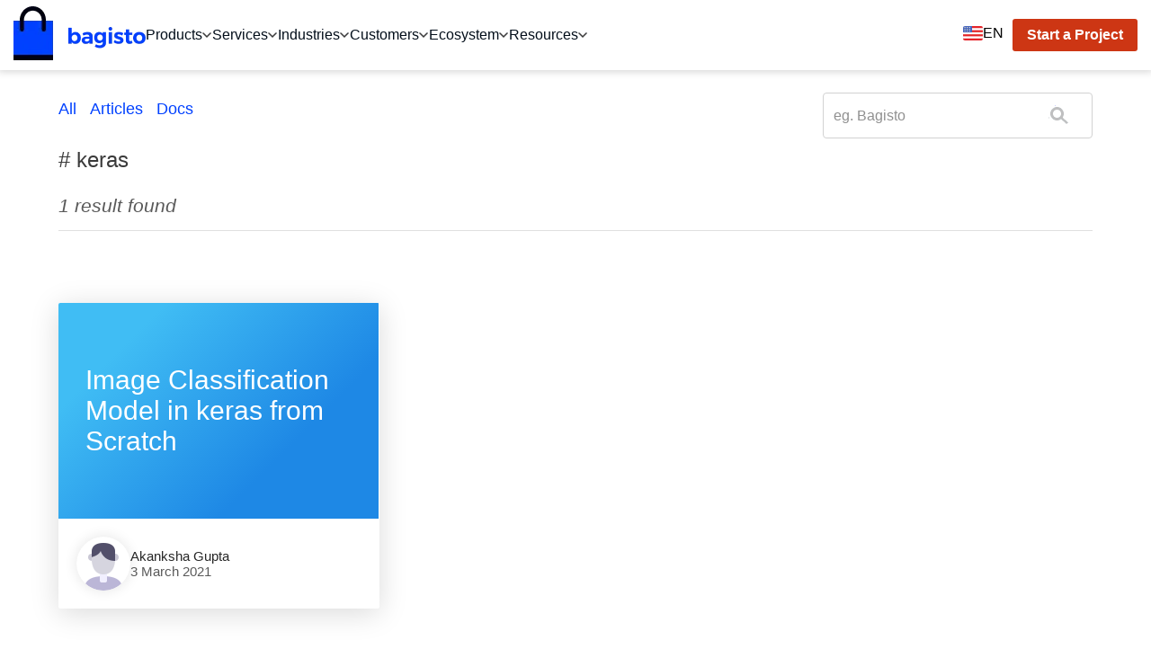

--- FILE ---
content_type: text/html; charset=UTF-8
request_url: https://bagisto.com/en/tag/keras/
body_size: 19260
content:
<!DOCTYPE html>
<html lang="en">
	<head>
		
		<link rel="icon" type="image/x-icon" href="https://bagisto.com/wp-content/themes/bagisto/images/favicon.ico"/>
		<link rel="apple-touch-icon" href="https://bagisto.com/wp-content/themes/bagisto/images/icon-57.png" />
		<link rel="apple-touch-icon" sizes="72x72" href="https://bagisto.com/wp-content/themes/bagisto/images/icon-72.png" />
		<link rel="apple-touch-icon" sizes="114x114" href="https://bagisto.com/wp-content/themes/bagisto/images/icon-114.png" />
		<link rel="apple-touch-icon" sizes="144x144" href="https://bagisto.com/wp-content/themes/bagisto/images/icon-144.png" />
		<meta name="keywords" content="Laravel eCommerce, Open Source eCommerce Framework"/>
		<link rel="profile" href="https://gmpg.org/xfn/11" />
		<link rel="pingback" href="https://bagisto.com/xmlrpc.php" />
		<meta name="theme-color" content="#0041FF">
		<meta name="viewport" content="width=device-width,user-scalable=yes,initial-scale=1,maximum-scale=5">
		<!-- <link rel="manifest" href="https://bagisto.com/wp-content/themes/bagisto/manifest.json?v=1"> -->
		<link async rel="preconnect" href="https://www.google-analytics.com/" >
		<link async rel="preconnect" href="https://www.googletagmanager.com/">
		<meta name="msvalidate.01" content="5E365F841452A419B32B18EB5F5A8A2D" />
		<!-- Google tag (gtag.js) <script async src="https://www.googletagmanager.com/gtag/js?id=G-6ZYJL6EDED"></script> <script> window.dataLayer = window.dataLayer || []; function gtag(){dataLayer.push(arguments);} gtag('js', new Date()); gtag('config', 'G-6ZYJL6EDED'); </script> -->
		<link rel="preload" as="image" href="https://bagisto.com/wp-content/themes/bagisto/images/webp/bagisto-logo.webp" type="image/webp">
		<!-- <link rel="preload" as="image" href="https://bagisto.com/wp-content/themes/bagisto/images/webp/bagisto-sprite.webp?v=1.7" type="image/webp"> -->
		
		<meta name="google-site-verification" content="UPXqHovgqA1DeBRCdSWxqH5b6PleE2s8jE5fuwm6Lfc" />
		<script>
		// if('serviceWorker' in navigator) {
		// 	navigator.serviceWorker.register('/bgsw-install.js', { scope: '/' })
		// 	.then(function(registration) {
		// 	});
		// 	navigator.serviceWorker.ready.then(function(registration) {
		// 	});
		// }
		</script>

				<script>
		document.addEventListener('DOMContentLoaded', function() {
			// Unset the cookie by setting it to expire in the past
			document.cookie = "page_not_found=; expires=Thu, 01 Jan 1970 00:00:00 UTC; path=/;";
		});
		</script>
		<meta name='robots' content='index, follow, max-image-preview:large, max-snippet:-1, max-video-preview:-1' />
	<style>img:is([sizes="auto" i], [sizes^="auto," i]) { contain-intrinsic-size: 3000px 1500px }</style>
	
	<!-- This site is optimized with the Yoast SEO plugin v25.3.1 - https://yoast.com/wordpress/plugins/seo/ -->
	<title>keras - Bagisto</title>
	<link rel="canonical" href="https://bagisto.com/en/tag/keras/" />
	<meta property="og:locale" content="en_US" />
	<meta property="og:type" content="article" />
	<meta property="og:title" content="keras - Bagisto" />
	<meta property="og:url" content="https://bagisto.com/en/tag/keras/" />
	<meta property="og:site_name" content="Bagisto" />
	<meta property="og:image" content="https://bagisto.com/wp-content/uploads/2018/08/og-image.png" />
	<meta property="og:image:width" content="1200" />
	<meta property="og:image:height" content="630" />
	<meta property="og:image:type" content="image/png" />
	<meta name="twitter:card" content="summary_large_image" />
	<meta name="twitter:site" content="@BagistoShop" />
	<script type="application/ld+json" class="yoast-schema-graph">{"@context":"https://schema.org","@graph":[{"@type":"CollectionPage","@id":"https://bagisto.com/en/tag/keras/","url":"https://bagisto.com/en/tag/keras/","name":"keras - Bagisto","isPartOf":{"@id":"https://bagisto.com/en/#website"},"breadcrumb":{"@id":"https://bagisto.com/en/tag/keras/#breadcrumb"},"inLanguage":"en-US"},{"@type":"BreadcrumbList","@id":"https://bagisto.com/en/tag/keras/#breadcrumb","itemListElement":[{"@type":"ListItem","position":1,"name":"Home","item":"https://bagisto.com/en/"},{"@type":"ListItem","position":2,"name":"keras"}]},{"@type":"WebSite","@id":"https://bagisto.com/en/#website","url":"https://bagisto.com/en/","name":"Bagisto","description":"Open Source eCommerce Framework on Laravel","publisher":{"@id":"https://bagisto.com/en/#organization"},"potentialAction":[{"@type":"SearchAction","target":{"@type":"EntryPoint","urlTemplate":"https://bagisto.com/en/?s={search_term_string}"},"query-input":{"@type":"PropertyValueSpecification","valueRequired":true,"valueName":"search_term_string"}}],"inLanguage":"en-US"},{"@type":"Organization","@id":"https://bagisto.com/en/#organization","name":"Bagisto","url":"https://bagisto.com/en/","logo":{"@type":"ImageObject","inLanguage":"en-US","@id":"https://bagisto.com/en/#/schema/logo/image/","url":"https://bagisto.com/wp-content/uploads/2019/03/logo.png","contentUrl":"https://bagisto.com/wp-content/uploads/2019/03/logo.png","width":147,"height":60,"caption":"Bagisto"},"image":{"@id":"https://bagisto.com/en/#/schema/logo/image/"},"sameAs":["https://www.facebook.com/BagistoShop/","https://x.com/BagistoShop","https://www.youtube.com/channel/UCbrfqnhyiDv-bb9QuZtonYQ"]}]}</script>
	<!-- / Yoast SEO plugin. -->


<link rel="alternate" type="application/rss+xml" title="Bagisto &raquo; keras Tag Feed" href="https://bagisto.com/en/tag/keras/feed/" />
<style id='wp-emoji-styles-inline-css' type='text/css'>

	img.wp-smiley, img.emoji {
		display: inline !important;
		border: none !important;
		box-shadow: none !important;
		height: 1em !important;
		width: 1em !important;
		margin: 0 0.07em !important;
		vertical-align: -0.1em !important;
		background: none !important;
		padding: 0 !important;
	}
</style>
<style id='global-styles-inline-css' type='text/css'>
:root{--wp--preset--aspect-ratio--square: 1;--wp--preset--aspect-ratio--4-3: 4/3;--wp--preset--aspect-ratio--3-4: 3/4;--wp--preset--aspect-ratio--3-2: 3/2;--wp--preset--aspect-ratio--2-3: 2/3;--wp--preset--aspect-ratio--16-9: 16/9;--wp--preset--aspect-ratio--9-16: 9/16;--wp--preset--color--black: #000000;--wp--preset--color--cyan-bluish-gray: #abb8c3;--wp--preset--color--white: #ffffff;--wp--preset--color--pale-pink: #f78da7;--wp--preset--color--vivid-red: #cf2e2e;--wp--preset--color--luminous-vivid-orange: #ff6900;--wp--preset--color--luminous-vivid-amber: #fcb900;--wp--preset--color--light-green-cyan: #7bdcb5;--wp--preset--color--vivid-green-cyan: #00d084;--wp--preset--color--pale-cyan-blue: #8ed1fc;--wp--preset--color--vivid-cyan-blue: #0693e3;--wp--preset--color--vivid-purple: #9b51e0;--wp--preset--color--primary: #0041FF;--wp--preset--color--secondary: #0ca368;--wp--preset--color--dark: #000311;--wp--preset--color--gray: #d3d3d3;--wp--preset--color--default: #ffffff;--wp--preset--gradient--vivid-cyan-blue-to-vivid-purple: linear-gradient(135deg,rgba(6,147,227,1) 0%,rgb(155,81,224) 100%);--wp--preset--gradient--light-green-cyan-to-vivid-green-cyan: linear-gradient(135deg,rgb(122,220,180) 0%,rgb(0,208,130) 100%);--wp--preset--gradient--luminous-vivid-amber-to-luminous-vivid-orange: linear-gradient(135deg,rgba(252,185,0,1) 0%,rgba(255,105,0,1) 100%);--wp--preset--gradient--luminous-vivid-orange-to-vivid-red: linear-gradient(135deg,rgba(255,105,0,1) 0%,rgb(207,46,46) 100%);--wp--preset--gradient--very-light-gray-to-cyan-bluish-gray: linear-gradient(135deg,rgb(238,238,238) 0%,rgb(169,184,195) 100%);--wp--preset--gradient--cool-to-warm-spectrum: linear-gradient(135deg,rgb(74,234,220) 0%,rgb(151,120,209) 20%,rgb(207,42,186) 40%,rgb(238,44,130) 60%,rgb(251,105,98) 80%,rgb(254,248,76) 100%);--wp--preset--gradient--blush-light-purple: linear-gradient(135deg,rgb(255,206,236) 0%,rgb(152,150,240) 100%);--wp--preset--gradient--blush-bordeaux: linear-gradient(135deg,rgb(254,205,165) 0%,rgb(254,45,45) 50%,rgb(107,0,62) 100%);--wp--preset--gradient--luminous-dusk: linear-gradient(135deg,rgb(255,203,112) 0%,rgb(199,81,192) 50%,rgb(65,88,208) 100%);--wp--preset--gradient--pale-ocean: linear-gradient(135deg,rgb(255,245,203) 0%,rgb(182,227,212) 50%,rgb(51,167,181) 100%);--wp--preset--gradient--electric-grass: linear-gradient(135deg,rgb(202,248,128) 0%,rgb(113,206,126) 100%);--wp--preset--gradient--midnight: linear-gradient(135deg,rgb(2,3,129) 0%,rgb(40,116,252) 100%);--wp--preset--font-size--small: 13px;--wp--preset--font-size--medium: 20px;--wp--preset--font-size--large: 36px;--wp--preset--font-size--x-large: 42px;--wp--preset--spacing--20: 0.44rem;--wp--preset--spacing--30: 0.67rem;--wp--preset--spacing--40: 1rem;--wp--preset--spacing--50: 1.5rem;--wp--preset--spacing--60: 2.25rem;--wp--preset--spacing--70: 3.38rem;--wp--preset--spacing--80: 5.06rem;--wp--preset--shadow--natural: 6px 6px 9px rgba(0, 0, 0, 0.2);--wp--preset--shadow--deep: 12px 12px 50px rgba(0, 0, 0, 0.4);--wp--preset--shadow--sharp: 6px 6px 0px rgba(0, 0, 0, 0.2);--wp--preset--shadow--outlined: 6px 6px 0px -3px rgba(255, 255, 255, 1), 6px 6px rgba(0, 0, 0, 1);--wp--preset--shadow--crisp: 6px 6px 0px rgba(0, 0, 0, 1);}:where(.is-layout-flex){gap: 0.5em;}:where(.is-layout-grid){gap: 0.5em;}body .is-layout-flex{display: flex;}.is-layout-flex{flex-wrap: wrap;align-items: center;}.is-layout-flex > :is(*, div){margin: 0;}body .is-layout-grid{display: grid;}.is-layout-grid > :is(*, div){margin: 0;}:where(.wp-block-columns.is-layout-flex){gap: 2em;}:where(.wp-block-columns.is-layout-grid){gap: 2em;}:where(.wp-block-post-template.is-layout-flex){gap: 1.25em;}:where(.wp-block-post-template.is-layout-grid){gap: 1.25em;}.has-black-color{color: var(--wp--preset--color--black) !important;}.has-cyan-bluish-gray-color{color: var(--wp--preset--color--cyan-bluish-gray) !important;}.has-white-color{color: var(--wp--preset--color--white) !important;}.has-pale-pink-color{color: var(--wp--preset--color--pale-pink) !important;}.has-vivid-red-color{color: var(--wp--preset--color--vivid-red) !important;}.has-luminous-vivid-orange-color{color: var(--wp--preset--color--luminous-vivid-orange) !important;}.has-luminous-vivid-amber-color{color: var(--wp--preset--color--luminous-vivid-amber) !important;}.has-light-green-cyan-color{color: var(--wp--preset--color--light-green-cyan) !important;}.has-vivid-green-cyan-color{color: var(--wp--preset--color--vivid-green-cyan) !important;}.has-pale-cyan-blue-color{color: var(--wp--preset--color--pale-cyan-blue) !important;}.has-vivid-cyan-blue-color{color: var(--wp--preset--color--vivid-cyan-blue) !important;}.has-vivid-purple-color{color: var(--wp--preset--color--vivid-purple) !important;}.has-black-background-color{background-color: var(--wp--preset--color--black) !important;}.has-cyan-bluish-gray-background-color{background-color: var(--wp--preset--color--cyan-bluish-gray) !important;}.has-white-background-color{background-color: var(--wp--preset--color--white) !important;}.has-pale-pink-background-color{background-color: var(--wp--preset--color--pale-pink) !important;}.has-vivid-red-background-color{background-color: var(--wp--preset--color--vivid-red) !important;}.has-luminous-vivid-orange-background-color{background-color: var(--wp--preset--color--luminous-vivid-orange) !important;}.has-luminous-vivid-amber-background-color{background-color: var(--wp--preset--color--luminous-vivid-amber) !important;}.has-light-green-cyan-background-color{background-color: var(--wp--preset--color--light-green-cyan) !important;}.has-vivid-green-cyan-background-color{background-color: var(--wp--preset--color--vivid-green-cyan) !important;}.has-pale-cyan-blue-background-color{background-color: var(--wp--preset--color--pale-cyan-blue) !important;}.has-vivid-cyan-blue-background-color{background-color: var(--wp--preset--color--vivid-cyan-blue) !important;}.has-vivid-purple-background-color{background-color: var(--wp--preset--color--vivid-purple) !important;}.has-black-border-color{border-color: var(--wp--preset--color--black) !important;}.has-cyan-bluish-gray-border-color{border-color: var(--wp--preset--color--cyan-bluish-gray) !important;}.has-white-border-color{border-color: var(--wp--preset--color--white) !important;}.has-pale-pink-border-color{border-color: var(--wp--preset--color--pale-pink) !important;}.has-vivid-red-border-color{border-color: var(--wp--preset--color--vivid-red) !important;}.has-luminous-vivid-orange-border-color{border-color: var(--wp--preset--color--luminous-vivid-orange) !important;}.has-luminous-vivid-amber-border-color{border-color: var(--wp--preset--color--luminous-vivid-amber) !important;}.has-light-green-cyan-border-color{border-color: var(--wp--preset--color--light-green-cyan) !important;}.has-vivid-green-cyan-border-color{border-color: var(--wp--preset--color--vivid-green-cyan) !important;}.has-pale-cyan-blue-border-color{border-color: var(--wp--preset--color--pale-cyan-blue) !important;}.has-vivid-cyan-blue-border-color{border-color: var(--wp--preset--color--vivid-cyan-blue) !important;}.has-vivid-purple-border-color{border-color: var(--wp--preset--color--vivid-purple) !important;}.has-vivid-cyan-blue-to-vivid-purple-gradient-background{background: var(--wp--preset--gradient--vivid-cyan-blue-to-vivid-purple) !important;}.has-light-green-cyan-to-vivid-green-cyan-gradient-background{background: var(--wp--preset--gradient--light-green-cyan-to-vivid-green-cyan) !important;}.has-luminous-vivid-amber-to-luminous-vivid-orange-gradient-background{background: var(--wp--preset--gradient--luminous-vivid-amber-to-luminous-vivid-orange) !important;}.has-luminous-vivid-orange-to-vivid-red-gradient-background{background: var(--wp--preset--gradient--luminous-vivid-orange-to-vivid-red) !important;}.has-very-light-gray-to-cyan-bluish-gray-gradient-background{background: var(--wp--preset--gradient--very-light-gray-to-cyan-bluish-gray) !important;}.has-cool-to-warm-spectrum-gradient-background{background: var(--wp--preset--gradient--cool-to-warm-spectrum) !important;}.has-blush-light-purple-gradient-background{background: var(--wp--preset--gradient--blush-light-purple) !important;}.has-blush-bordeaux-gradient-background{background: var(--wp--preset--gradient--blush-bordeaux) !important;}.has-luminous-dusk-gradient-background{background: var(--wp--preset--gradient--luminous-dusk) !important;}.has-pale-ocean-gradient-background{background: var(--wp--preset--gradient--pale-ocean) !important;}.has-electric-grass-gradient-background{background: var(--wp--preset--gradient--electric-grass) !important;}.has-midnight-gradient-background{background: var(--wp--preset--gradient--midnight) !important;}.has-small-font-size{font-size: var(--wp--preset--font-size--small) !important;}.has-medium-font-size{font-size: var(--wp--preset--font-size--medium) !important;}.has-large-font-size{font-size: var(--wp--preset--font-size--large) !important;}.has-x-large-font-size{font-size: var(--wp--preset--font-size--x-large) !important;}
:where(.wp-block-post-template.is-layout-flex){gap: 1.25em;}:where(.wp-block-post-template.is-layout-grid){gap: 1.25em;}
:where(.wp-block-columns.is-layout-flex){gap: 2em;}:where(.wp-block-columns.is-layout-grid){gap: 2em;}
:root :where(.wp-block-pullquote){font-size: 1.5em;line-height: 1.6;}
</style>
<link rel='stylesheet' id='bpdpage-front-style-css' href='https://bagisto.com/wp-content/plugins/bagisto-page-builder//assets/dist/css/bpd-front.min.css?ver=v1.2.0' type='text/css' media='all' />
<link rel='stylesheet' id='bs-style-css' href='https://bagisto.com/wp-content/themes/bagisto/style.css?ver=1768484903' type='text/css' media='all' />
<link rel="https://api.w.org/" href="https://bagisto.com/wp-json/" /><link rel="alternate" title="JSON" type="application/json" href="https://bagisto.com/wp-json/wp/v2/tags/367" /><link rel="EditURI" type="application/rsd+xml" title="RSD" href="https://bagisto.com/xmlrpc.php?rsd" />
<meta name="generator" content="WordPress 6.7.4" />
		<script>
			window.addEventListener( 'load',function(){

				// function turnstileCF7Callback() {
				// 	document.querySelectorAll('.wpcf7-submit').forEach(function(el) {
				// 		el.style.pointerEvents = 'auto';
				// 		el.style.opacity = '1';
				// 	});
				// }

				// // Check if touch events are supported
				// let isTouchSupported = false;
				// if ('ontouchstart' in window || navigator.maxTouchPoints) {
				// 	isTouchSupported = true;
				// 	document.addEventListener('touchstart', handler);
				// 	} else {
				// 	document.addEventListener('mousemove', handler);
				// }

				// function handler(e) {
				// 	loadcfcaptchaScript();
				// 	if ('ontouchstart' in window || navigator.maxTouchPoints) {
				// 		isTouchSupported = true;
				// 		document.removeEventListener('touchstart', handler);
				// 	} else {
				// 		document.removeEventListener('mousemove', handler);
				// 	}
				// }

				// function loadcfcaptchaScript() {
				// 	var script = document.createElement('script');
				// 	script.src = "https://challenges.cloudflare.com/turnstile/v0/api.js";
				// 	document.head.appendChild(script);
				// }

				// Flag to track if the script has been loaded
				let scriptLoaded = false;

				// Timer variable
				let autoLoadTimer;

				// Check if touch events are supported
				let isTouchSupported = false;
				if ('ontouchstart' in window || navigator.maxTouchPoints) {
					isTouchSupported = true;
					document.addEventListener('touchstart', handler);
				} else {
					document.addEventListener('mousemove', handler);
				}

				// Set timer for automatic loading
				autoLoadTimer = setTimeout(() => {
					if (!scriptLoaded) {
						loadcfcaptchaScript();
					}
				}, 5000); // 1.5 seconds

				function handler(e) {
					if (!scriptLoaded) {
						loadcfcaptchaScript();
						clearTimeout(autoLoadTimer); // Clear the timer if event occurs
					}

					if ('ontouchstart' in window || navigator.maxTouchPoints) {
						isTouchSupported = true;
						document.removeEventListener('touchstart', handler);
					} else {
						document.removeEventListener('mousemove', handler);
					}
				}

				function loadcfcaptchaScript() {
					if (!scriptLoaded) {
						scriptLoaded = true;
						var script = document.createElement('script');
						script.src = "https://challenges.cloudflare.com/turnstile/v0/api.js";
						document.head.appendChild(script);
					}
				}
			});
		</script>

			<script>
			document.documentElement.className = document.documentElement.className.replace('no-js', 'js');
		</script>
				<style>
			.no-js img.lazyload {
				display: none;
			}

			figure.wp-block-image img.lazyloading {
				min-width: 150px;
			}

						.lazyload {
				opacity: 0;
			}

			.lazyloading {
				border: 0 !important;
				opacity: 1;
				background: rgba(255, 255, 255, 0) url('https://bagisto.com/wp-content/uploads/2021/11/loader-1.gif') no-repeat center !important;
				background-size: 16px auto !important;
				min-width: 16px;
			}

			.lazyload,
			.lazyloading {
				--smush-placeholder-width: 100px;
				--smush-placeholder-aspect-ratio: 1/1;
				width: var(--smush-placeholder-width) !important;
				aspect-ratio: var(--smush-placeholder-aspect-ratio) !important;
			}

					</style>
		<meta name="generator" content="speculation-rules 1.5.0">
<!-- There is no amphtml version available for this URL. --><script type='text/javascript'>
/* <![CDATA[ */
window.wkLazifyData = {"styles":[{"handler":"wkp-component","DOM_selector":".wkp-component","source":"https:\/\/bagisto.com\/wp-content\/plugins\/wk-shortcode-widgets\/\/assets\/dist\/css\/wkp-component.min.css"},{"handler":"contact-form-7","DOM_selector":".wpcf7","source":"https:\/\/bagisto.com\/wp-content\/plugins\/contact-form-7\/includes\/css\/styles.css"}],"scripts":[]};
/* ]]> */
</script>
<style type="text/css" id="wkLazy_style__wkp-component">.wkp-component{visibility:hidden;overflow:hidden}</style>
<style type="text/css" id="wkLazy_style__wpcf7">.wpcf7{visibility:hidden;overflow:hidden}</style>
	</head>
	<body class="on-webp">
	<script>
	/*! modernizr 3.6.0 (Custom Build) | MIT *
	* https://modernizr.com/download/?-webp-setclasses !*/
	!function(e,n,A){function o(e,n){return typeof e===n}function t(){var e,n,A,t,a,i,l;for(var f in r)if(r.hasOwnProperty(f)){if(e=[],n=r[f],n.name&&(e.push(n.name.toLowerCase()),n.options&&n.options.aliases&&n.options.aliases.length))for(A=0;A<n.options.aliases.length;A++)e.push(n.options.aliases[A].toLowerCase());for(t=o(n.fn,"function")?n.fn():n.fn,a=0;a<e.length;a++)i=e[a],l=i.split("."),1===l.length?Modernizr[l[0]]=t:(!Modernizr[l[0]]||Modernizr[l[0]]instanceof Boolean||(Modernizr[l[0]]=new Boolean(Modernizr[l[0]])),Modernizr[l[0]][l[1]]=t),s.push((t?"":"no-")+l.join("-"))}}function a(e){var n=u.className,A=Modernizr._config.classPrefix||"";if(c&&(n=n.baseVal),Modernizr._config.enableJSClass){var o=new RegExp("(^|\\s)"+A+"no-js(\\s|$)");n=n.replace(o,"$1"+A+"js$2")}Modernizr._config.enableClasses&&(n+=" "+A+e.join(" "+A),c?u.className.baseVal=n:u.className=n)}function i(e,n){if("object"==typeof e)for(var A in e)f(e,A)&&i(A,e[A]);else{e=e.toLowerCase();var o=e.split("."),t=Modernizr[o[0]];if(2==o.length&&(t=t[o[1]]),"undefined"!=typeof t)return Modernizr;n="function"==typeof n?n():n,1==o.length?Modernizr[o[0]]=n:(!Modernizr[o[0]]||Modernizr[o[0]]instanceof Boolean||(Modernizr[o[0]]=new Boolean(Modernizr[o[0]])),Modernizr[o[0]][o[1]]=n),a([(n&&0!=n?"":"no-")+o.join("-")]),Modernizr._trigger(e,n)}return Modernizr}var s=[],r=[],l={_version:"3.6.0",_config:{classPrefix:"",enableClasses:!0,enableJSClass:!0,usePrefixes:!0},_q:[],on:function(e,n){var A=this;setTimeout(function(){n(A[e])},0)},addTest:function(e,n,A){r.push({name:e,fn:n,options:A})},addAsyncTest:function(e){r.push({name:null,fn:e})}},Modernizr=function(){};Modernizr.prototype=l,Modernizr=new Modernizr;var f,u=n.documentElement,c="svg"===u.nodeName.toLowerCase();!function(){var e={}.hasOwnProperty;f=o(e,"undefined")||o(e.call,"undefined")?function(e,n){return n in e&&o(e.constructor.prototype[n],"undefined")}:function(n,A){return e.call(n,A)}}(),l._l={},l.on=function(e,n){this._l[e]||(this._l[e]=[]),this._l[e].push(n),Modernizr.hasOwnProperty(e)&&setTimeout(function(){Modernizr._trigger(e,Modernizr[e])},0)},l._trigger=function(e,n){if(this._l[e]){var A=this._l[e];setTimeout(function(){var e,o;for(e=0;e<A.length;e++)(o=A[e])(n)},0),delete this._l[e]}},Modernizr._q.push(function(){l.addTest=i}),Modernizr.addAsyncTest(function(){function e(e,n,A){function o(n){var o=n&&"load"===n.type?1==t.width:!1,a="webp"===e;i(e,a&&o?new Boolean(o):o),A&&A(n)}var t=new Image;t.onerror=o,t.onload=o,t.src=n}var n=[{uri:"[data-uri]",name:"webp"},{uri:"[data-uri]",name:"webp.alpha"},{uri:"[data-uri]",name:"webp.animation"},{uri:"[data-uri]",name:"webp.lossless"}],A=n.shift();e(A.name,A.uri,function(A){if(A&&"load"===A.type)for(var o=0;o<n.length;o++)e(n[o].name,n[o].uri)})}),t(),a(s),delete l.addTest,delete l.addAsyncTest;for(var p=0;p<Modernizr._q.length;p++)Modernizr._q[p]();e.Modernizr=Modernizr}(window,document);

		Modernizr.on('webp', function(result) {
			if (result) {
				let webpElm= document.querySelector(".on-webp");
				if(!webpElm.classList.contains('on-webp')){
					document.body.classList.add('on-webp');
				}
			} else {
				let webpElm= document.querySelector(".on-webp");
				if(webpElm.classList.contains('on-webp')){
					console.log(webpElm);
					webpElm.classList.remove('on-webp');
				}
				console.log('webp not-supported');
			}
		});
	</script>

			<header class="navigation-menu ">
			<nav class="bs-main-navigation">
				<a href="https://bagisto.com/en/" id="bs-logo" title="Bagisto" data-wpel-link="internal">
					<picture><source srcset="https://bagisto.com/wp-content/themes/bagisto/images/webp/bagisto-logo.webp" type="image/webp"><img src="https://bagisto.com/wp-content/themes/bagisto/images/./bagisto-logo.png" alt="bagisto-logo" width="147" height="60" class="bs-logo"></picture>					
				</a>
				
				<div class="bs-main-navigation-items">
					<div class="bs-mega-menu-wrapper">
						<div class="menu-mega-menu-container"><ul id="menu-mega-menu" class="bs-parent-navs"><li class="industries menu-item menu-item-type-custom menu-item-object-custom menu-item-has-children" ><div class="menu-block" title="Products"><div class="menu-label">Products</div></div><ul class="sub-menu  submenu-wrapper submenu-lvl-0" __depth="0"><li class="has-icon icon-marketplace menu-item menu-item-type-post_type menu-item-object-page" ><a class="menu-block menu-btn" href="https://bagisto.com/en/laravel-multi-vendor-marketplace/" title="Multi Vendor Marketplace" data-wpel-link="internal"><span class="menu-icon marketplace"></span><div class="menu-label">Multi Vendor Marketplace</div><p class="menu-desc">Transform your store into a marketplace</p></a></li>
<li class="has-icon icon-multi-tenant menu-item menu-item-type-post_type menu-item-object-page" ><a class="menu-block menu-btn" href="https://bagisto.com/en/laravel-multi-tenant-saas/" title="Multi Tenant Commerce" data-wpel-link="internal"><span class="menu-icon multi-tenant"></span><div class="menu-label">Multi Tenant Commerce</div><p class="menu-desc">SaaS solution to launch and scale online</p></a></li>
<li class="has-icon icon-headless menu-item menu-item-type-post_type menu-item-object-page" ><a class="menu-block menu-btn" href="https://bagisto.com/en/headless-ecommerce/" title="Open Source Headless eCommerce Platform " data-wpel-link="internal"><span class="menu-icon headless"></span><div class="menu-label">Open Source Headless eCommerce Platform </div><p class="menu-desc">API-first, flexible headless commerce</p></a></li>
<li class="has-icon icon-b2b-commerce menu-item menu-item-type-post_type menu-item-object-page" ><a class="menu-block menu-btn" href="https://bagisto.com/en/b2b-commerce-platform/" title="B2B Commerce" data-wpel-link="internal"><span class="menu-icon b2b-commerce"></span><div class="menu-label">B2B Commerce</div><p class="menu-desc">Build B2B with bulk orders and catalogs</p></a></li>
<li class="has-icon icon-b2b menu-item menu-item-type-post_type menu-item-object-page" ><a class="menu-block menu-btn" href="https://bagisto.com/en/laravel-b2b-marketplace/" title="B2B Marketplace" data-wpel-link="internal"><span class="menu-icon b2b"></span><div class="menu-label">B2B Marketplace</div><p class="menu-desc">Launch a B2B marketplace for scalable trade.</p></a></li>
<li class="has-icon icon-mobile-app menu-item menu-item-type-post_type menu-item-object-page" ><a class="menu-block menu-btn" href="https://bagisto.com/en/open-source-ecommerce-mobile-app/" title="Mobile App" data-wpel-link="internal"><span class="menu-icon mobile-app"></span><div class="menu-label">Mobile App</div><p class="menu-desc">Customizable open-source eCommerce app</p></a></li>
<li class="has-icon icon-virtual-commerce menu-item menu-item-type-post_type menu-item-object-page" ><a class="menu-block menu-btn" href="https://bagisto.com/en/services/virtual-try-on/" title="Virtual Try-On" data-wpel-link="internal"><span class="menu-icon virtual-commerce"></span><div class="menu-label">Virtual Try-On</div><p class="menu-desc">Let customers try products virtually</p></a></li>
<li class="has-icon icon-ecommerce-stores menu-item menu-item-type-post_type menu-item-object-page" ><a class="menu-block menu-btn" href="https://bagisto.com/en/ecommerce-stores/" title="Ecommerce Stores" data-wpel-link="internal"><span class="menu-icon ecommerce-stores"></span><div class="menu-label">Ecommerce Stores</div><p class="menu-desc">Pre-built stores for every business type</p></a></li>
<li class="has-icon icon-pos menu-item menu-item-type-post_type menu-item-object-page" ><a class="menu-block menu-btn" href="https://bagisto.com/en/laravel-pos/" title="POS" data-wpel-link="internal"><span class="menu-icon pos"></span><div class="menu-label">POS</div><p class="menu-desc">Sell products in offline store and online</p></a></li>
</ul></li>
<li class="industries menu-item menu-item-type-custom menu-item-object-custom menu-item-has-children" ><div class="menu-block" title="Services"><div class="menu-label">Services</div></div><ul class="sub-menu  submenu-wrapper submenu-lvl-0" __depth="0"><li class="has-icon icon-ecommerce-services menu-item menu-item-type-custom menu-item-object-custom" ><a class="menu-block menu-btn" href="https://bagisto.com/en/services/" title="eCommerce Services" data-wpel-link="internal"><span class="menu-icon ecommerce-services"></span><div class="menu-label">eCommerce Services</div><p class="menu-desc">Enhanced Bagisto eCommerce with customization.</p></a></li>
<li class="has-icon icon-speed-optimization menu-item menu-item-type-custom menu-item-object-custom" ><a class="menu-block menu-btn" href="https://bagisto.com/en/speed-optimization-services/" title="Speed Optimization" data-wpel-link="internal"><span class="menu-icon speed-optimization"></span><div class="menu-label">Speed Optimization</div><p class="menu-desc">Faster Bagisto performance with optimization.</p></a></li>
<li class="has-icon icon-migration-services menu-item menu-item-type-custom menu-item-object-custom" ><a class="menu-block menu-btn" href="https://bagisto.com/en/migration-services/" title="Migration Services" data-wpel-link="internal"><span class="menu-icon migration-services"></span><div class="menu-label">Migration Services</div><p class="menu-desc">Seamless Bagisto migration with accuracy.</p></a></li>
<li class="has-icon icon-support-maintenance menu-item menu-item-type-custom menu-item-object-custom" ><a class="menu-block menu-btn" href="https://bagisto.com/en/support-maintenance-services/" title="Support and Maintenance Services" data-wpel-link="internal"><span class="menu-icon support-maintenance"></span><div class="menu-label">Support and Maintenance Services</div><p class="menu-desc">Reliable Bagisto support and maintenance.</p></a></li>
<li class="has-icon icon-integration-services menu-item menu-item-type-custom menu-item-object-custom" ><a class="menu-block menu-btn" href="https://bagisto.com/en/integration-services/" title="Integration Services" data-wpel-link="internal"><span class="menu-icon integration-services"></span><div class="menu-label">Integration Services</div><p class="menu-desc">Seamless Bagisto integrations for scalability.</p></a></li>
<li class="has-icon icon-theme-development menu-item menu-item-type-post_type menu-item-object-page" ><a class="menu-block menu-btn" href="https://bagisto.com/en/theme-development-services/" title="Theme Development Services" data-wpel-link="internal"><span class="menu-icon theme-development"></span><div class="menu-label">Theme Development Services</div><p class="menu-desc">Custom Bagisto themes for branding.</p></a></li>
<li class="has-icon icon-mobile-app-services menu-item menu-item-type-custom menu-item-object-custom" ><a class="menu-block menu-btn" href="https://bagisto.com/en/mobile-app-development-services/" title="Mobile App Development Services" data-wpel-link="internal"><span class="menu-icon mobile-app-services"></span><div class="menu-label">Mobile App Development Services</div><p class="menu-desc">Bagisto mobile apps for growth.</p></a></li>
<li class="has-icon icon-consulting-services menu-item menu-item-type-custom menu-item-object-custom" ><a class="menu-block menu-btn" href="https://bagisto.com/en/consulting-services/" title="Consulting Services" data-wpel-link="internal"><span class="menu-icon consulting-services"></span><div class="menu-label">Consulting Services</div><p class="menu-desc">Clear advice to enhance your Bagisto Store.</p></a></li>
<li class="has-icon icon-module-development menu-item menu-item-type-custom menu-item-object-custom" ><a class="menu-block menu-btn" href="https://bagisto.com/en/custom-extension-development-services/" title="Custom Extension Development" data-wpel-link="internal"><span class="menu-icon module-development"></span><div class="menu-label">Custom Extension Development</div><p class="menu-desc">Modules created to match your business needs.</p></a></li>
</ul></li>
<li class="customers menu-item menu-item-type-custom menu-item-object-custom menu-item-has-children" ><div class="menu-block" title="Industries"><div class="menu-label">Industries</div></div><ul class="sub-menu  submenu-wrapper submenu-lvl-0" __depth="0"><li class="has-icon icon-fashion menu-item menu-item-type-custom menu-item-object-custom" ><a class="menu-block menu-btn" href="https://bagisto.com/en/fashion-commerce/" title="Fashion Commerce" data-wpel-link="internal"><span class="menu-icon fashion"></span><div class="menu-label">Fashion Commerce</div><p class="menu-desc">Launch your fashion store with AI, Try-Ons &#038; Live Shopping.</p></a></li>
<li class="has-icon icon-jewellery-industry menu-item menu-item-type-custom menu-item-object-custom" ><a class="menu-block menu-btn" href="https://bagisto.com/en/jewellery-commerce/" title="Jewellery Commerce" data-wpel-link="internal"><span class="menu-icon jewellery-industry"></span><div class="menu-label">Jewellery Commerce</div><p class="menu-desc">Brighten your jewellery business with our dazzling website services.</p></a></li>
<li class="has-icon icon-vape-industry menu-item menu-item-type-custom menu-item-object-custom" ><a class="menu-block menu-btn" href="https://bagisto.com/en/vape-commerce/" title="Vape Commerce" data-wpel-link="internal"><span class="menu-icon vape-industry"></span><div class="menu-label">Vape Commerce</div><p class="menu-desc">Elevate your vape business with our eCommerce solutions.</p></a></li>
<li class="has-icon icon-quick-commerce menu-item menu-item-type-custom menu-item-object-custom" ><a class="menu-block menu-btn" href="https://bagisto.com/en/quick-commerce/" title="Quick Commerce" data-wpel-link="internal"><span class="menu-icon quick-commerce"></span><div class="menu-label">Quick Commerce</div><p class="menu-desc">Boost your online presence with our quick commerce solutions.</p></a></li>
</ul></li>
<li class="customers menu-item menu-item-type-custom menu-item-object-custom menu-item-has-children" ><div class="menu-block" title="Customers"><div class="menu-label">Customers</div></div><ul class="sub-menu  submenu-wrapper submenu-lvl-0" __depth="0"><li class="has-icon icon-case-study menu-item menu-item-type-custom menu-item-object-custom" ><a class="menu-block menu-btn" href="https://bagisto.com/en/case-studies/" title="Case Studies" data-wpel-link="internal"><span class="menu-icon case-study"></span><div class="menu-label">Case Studies</div><p class="menu-desc">See how businesses worldwide are growing with Bagisto’s eCommerce</p></a></li>
<li class="has-icon icon-top-locations menu-item menu-item-type-post_type menu-item-object-page" ><a class="menu-block menu-btn" href="https://bagisto.com/en/top-locations/" title="Top Locations" data-wpel-link="internal"><span class="menu-icon top-locations"></span><div class="menu-label">Top Locations</div><p class="menu-desc">Explore top locations where businesses excel with Bagisto.</p></a></li>
<li class="has-icon icon-customer menu-item menu-item-type-post_type menu-item-object-page" ><a class="menu-block menu-btn" href="https://bagisto.com/en/customer-showcase/" title="Showcase" data-wpel-link="internal"><span class="menu-icon customer"></span><div class="menu-label">Showcase</div><p class="menu-desc">Explore real-world eCommerce stores powered by Bagisto.</p></a></li>
<li class="has-icon icon-testimonial menu-item menu-item-type-post_type menu-item-object-page" ><a class="menu-block menu-btn" href="https://bagisto.com/en/testimonial/" title="Testimonials" data-wpel-link="internal"><span class="menu-icon testimonial"></span><div class="menu-label">Testimonials</div><p class="menu-desc">Hear what our global community says about building with Bagisto.</p></a></li>
</ul></li>
<li class="ecosystem menu-item menu-item-type-custom menu-item-object-custom menu-item-has-children" ><div class="menu-block" title="Ecosystem"><div class="menu-label">Ecosystem</div></div><ul class="sub-menu  submenu-wrapper submenu-lvl-0" __depth="0"><li class="has-icon icon-krayin menu-item menu-item-type-custom menu-item-object-custom" ><a class="menu-block menu-btn" href="https://krayincrm.com/" title="Krayin CRM" target="_blank" data-wpel-link="exclude"><span class="menu-icon krayin"></span><div class="menu-label">Krayin CRM</div><p class="menu-desc">Free &#038; Open Source Self-hosted CRM built on Laravel to empower customer relationships</p></a></li>
<li class="has-icon icon-aureuserp menu-item menu-item-type-custom menu-item-object-custom" ><a class="menu-block menu-btn" href="https://aureuserp.com/" title="Aureus ERP" target="_blank" data-wpel-link="exclude"><span class="menu-icon aureuserp"></span><div class="menu-label">Aureus ERP</div><p class="menu-desc">The powerful Open Source ERP platform built on Laravel to optimize and streamline your business operations.</p></a></li>
<li class="has-icon icon-unopim menu-item menu-item-type-custom menu-item-object-custom" ><a class="menu-block menu-btn" href="https://unopim.com/" title="UnoPim" target="_blank" data-wpel-link="exclude"><span class="menu-icon unopim"></span><div class="menu-label">UnoPim</div><p class="menu-desc">Manage your product information and data for all channels in one place using open source PIM software.</p></a></li>
<li class="has-icon icon-qloapps menu-item menu-item-type-custom menu-item-object-custom" ><a class="menu-block menu-btn" href="https://qloapps.com/" title="QloApps" target="_blank" data-wpel-link="exclude"><span class="menu-icon qloapps"></span><div class="menu-label">QloApps</div><p class="menu-desc">Comprehensive Hospitality ecosystem including the PMS, Hotel website, Booking Engine, and Channel Manager</p></a></li>
<li class="has-icon icon-uvdesk menu-item menu-item-type-custom menu-item-object-custom" ><a class="menu-block menu-btn" href="https://www.uvdesk.com/en/" title="UVDesk" target="_blank" data-wpel-link="exclude"><span class="menu-icon uvdesk"></span><div class="menu-label">UVDesk</div><p class="menu-desc">UVdesk Open Source helpdesk solution to easier the overall support process to deliver best customer service.</p></a></li>
</ul></li>
<li class="customers menu-item menu-item-type-custom menu-item-object-custom menu-item-has-children" ><div class="menu-block" title="Resources"><div class="menu-label">Resources</div></div><ul class="sub-menu  submenu-wrapper submenu-lvl-0" __depth="0"><li class="has-icon icon-user-docs menu-item menu-item-type-custom menu-item-object-custom" ><a class="menu-block menu-btn" href="https://docs.bagisto.com/" title="Bagisto User Guide" data-wpel-link="exclude"><span class="menu-icon user-docs"></span><div class="menu-label">Bagisto User Guide</div><p class="menu-desc">A Comprehensive User Guide for Seamless Navigation of Bagisto.</p></a></li>
<li class="has-icon icon-dev-docs menu-item menu-item-type-custom menu-item-object-custom" ><a class="menu-block menu-btn" href="https://devdocs.bagisto.com/" title="Bagisto DevDocs" data-wpel-link="exclude"><span class="menu-icon dev-docs"></span><div class="menu-label">Bagisto DevDocs</div><p class="menu-desc">Find detailed developer documentation and code examples.</p></a></li>
<li class="has-icon icon-blog menu-item menu-item-type-post_type menu-item-object-page" ><a class="menu-block menu-btn" href="https://bagisto.com/en/blog/" title="Blog" data-wpel-link="internal"><span class="menu-icon blog"></span><div class="menu-label">Blog</div><p class="menu-desc">Share ideas, insights, and stories through a smooth blogging experience.</p></a></li>
<li class="has-icon icon-extension menu-item menu-item-type-custom menu-item-object-custom" ><a class="menu-block menu-btn" href="https://bagisto.com/en/extensions/" title="Extensions" data-wpel-link="internal"><span class="menu-icon extension"></span><div class="menu-label">Extensions</div><p class="menu-desc">Explore all the popular Bagisto extensions.</p></a></li>
</ul></li>
</ul></div>					</div>
					<div class="wk-hamburger-toggler" id="wk-hamburger-toggler">
						<span></span>
						<span></span>
						<span></span>
					</div>
					<div class="gtranslate-wrapper">
						<div id="google_translate_element"></div>
						<div class="gtranslate_select_box notranslate">
							<div class="gtranslate_btn" data-lang="en">EN</div>
							<div class="gtranslate_dropdown">
								<div class="option selected" data-lang="en" readonly>English</div>
								<div class="option" data-lang="ar">Arabic</div>
								<div class="option" data-lang="es">Spanish</div>
								<div class="option" data-lang="pt">Portuguese</div>
								<div class="option" data-lang="de">German</div>
								<div class="option" data-lang="vi">Vietnamese</div>
								<div class="option" data-lang="tr">Turkish</div>
							</div>
						</div>
					</div>
				</div>
				<div class="bs-sub-navigation">
										<a href="#contact" class="bs-nav-live-demo" title="Start a Project">Start a Project</a>
				</div>
			</nav>
		</header>

<script id="mobileNavMenuData" type="application/json">[{"id":17561,"menu_slug":"products-2","menu_name":"Products","parent":"0","menu_link":"#!","icon_class":"industries","rel":"","target":""},{"id":14504,"menu_slug":"multi-vendor-marketplace","menu_name":"Multi Vendor Marketplace","parent":"17561","menu_link":"https:\/\/bagisto.com\/en\/laravel-multi-vendor-marketplace\/","icon_class":"marketplace","rel":"","target":""},{"id":14501,"menu_slug":"multi-tenant-saas-3","menu_name":"Multi Tenant Commerce","parent":"17561","menu_link":"https:\/\/bagisto.com\/en\/laravel-multi-tenant-saas\/","icon_class":"multi-tenant","rel":"","target":""},{"id":38441,"menu_slug":"38441","menu_name":"Open Source Headless eCommerce Platform\u00a0","parent":"17561","menu_link":"https:\/\/bagisto.com\/en\/headless-ecommerce\/","icon_class":"headless","rel":"","target":""},{"id":43232,"menu_slug":"b2b-commerce-2","menu_name":"B2B Commerce","parent":"17561","menu_link":"https:\/\/bagisto.com\/en\/b2b-commerce-platform\/","icon_class":"b2b-commerce","rel":"","target":""},{"id":38043,"menu_slug":"b2b-commerce","menu_name":"B2B Marketplace","parent":"17561","menu_link":"https:\/\/bagisto.com\/en\/laravel-b2b-marketplace\/","icon_class":"b2b","rel":"","target":""},{"id":24283,"menu_slug":"mobile-app-2","menu_name":"Mobile App","parent":"17561","menu_link":"https:\/\/bagisto.com\/en\/open-source-ecommerce-mobile-app\/","icon_class":"mobile-app","rel":"","target":""},{"id":14548,"menu_slug":"14548","menu_name":"Virtual Try-On","parent":"17561","menu_link":"https:\/\/bagisto.com\/en\/services\/virtual-try-on\/","icon_class":"virtual-commerce","rel":"","target":""},{"id":32386,"menu_slug":"32386","menu_name":"Ecommerce Stores","parent":"17561","menu_link":"https:\/\/bagisto.com\/en\/ecommerce-stores\/","icon_class":"ecommerce-stores","rel":"","target":""},{"id":38044,"menu_slug":"pos-2","menu_name":"POS","parent":"17561","menu_link":"https:\/\/bagisto.com\/en\/laravel-pos\/","icon_class":"pos","rel":"","target":""},{"id":45791,"menu_slug":"services","menu_name":"Services","parent":"0","menu_link":"#!","icon_class":"industries","rel":"","target":""},{"id":45792,"menu_slug":"ecommerce-services","menu_name":"eCommerce Services","parent":"45791","menu_link":"https:\/\/bagisto.com\/en\/services\/","icon_class":"ecommerce-services","rel":"","target":""},{"id":45793,"menu_slug":"speed-optimization","menu_name":"Speed Optimization","parent":"45791","menu_link":"https:\/\/bagisto.com\/en\/speed-optimization-services\/","icon_class":"speed-optimization","rel":"","target":""},{"id":45794,"menu_slug":"migration-services","menu_name":"Migration Services","parent":"45791","menu_link":"https:\/\/bagisto.com\/en\/migration-services\/","icon_class":"migration-services","rel":"","target":""},{"id":45795,"menu_slug":"support-and-maintenance-services","menu_name":"Support and Maintenance Services","parent":"45791","menu_link":"https:\/\/bagisto.com\/en\/support-maintenance-services\/","icon_class":"support-maintenance","rel":"","target":""},{"id":45796,"menu_slug":"integration-services-2","menu_name":"Integration Services","parent":"45791","menu_link":"https:\/\/bagisto.com\/en\/integration-services\/","icon_class":"integration-services","rel":"","target":""},{"id":45903,"menu_slug":"theme-development-services","menu_name":"Theme Development Services","parent":"45791","menu_link":"https:\/\/bagisto.com\/en\/theme-development-services\/","icon_class":"theme-development","rel":"","target":""},{"id":46423,"menu_slug":"mobile-app-development-services","menu_name":"Mobile App Development Services","parent":"45791","menu_link":"https:\/\/bagisto.com\/en\/mobile-app-development-services\/","icon_class":"mobile-app-services","rel":"","target":""},{"id":46424,"menu_slug":"consulting-services","menu_name":"Consulting Services","parent":"45791","menu_link":"https:\/\/bagisto.com\/en\/consulting-services\/","icon_class":"consulting-services","rel":"","target":""},{"id":46783,"menu_slug":"custom-extension-development","menu_name":"Custom Extension Development","parent":"45791","menu_link":"https:\/\/bagisto.com\/en\/custom-extension-development-services\/","icon_class":"module-development","rel":"","target":""},{"id":27786,"menu_slug":"industries","menu_name":"Industries","parent":"0","menu_link":"#!","icon_class":"customers","rel":"","target":""},{"id":43132,"menu_slug":"fashion-commerce","menu_name":"Fashion Commerce","parent":"27786","menu_link":"https:\/\/bagisto.com\/en\/fashion-commerce\/","icon_class":"fashion","rel":"","target":""},{"id":43131,"menu_slug":"jewellery-commerce","menu_name":"Jewellery Commerce","parent":"27786","menu_link":"https:\/\/bagisto.com\/en\/jewellery-commerce\/","icon_class":"jewellery-industry","rel":"","target":""},{"id":43130,"menu_slug":"vape-commerce","menu_name":"Vape Commerce","parent":"27786","menu_link":"https:\/\/bagisto.com\/en\/vape-commerce\/","icon_class":"vape-industry","rel":"","target":""},{"id":43129,"menu_slug":"quick-commerce","menu_name":"Quick Commerce","parent":"27786","menu_link":"https:\/\/bagisto.com\/en\/quick-commerce\/","icon_class":"quick-commerce","rel":"","target":""},{"id":14519,"menu_slug":"customer","menu_name":"Customers","parent":"0","menu_link":"#!","icon_class":"customers","rel":"","target":""},{"id":21345,"menu_slug":"case-studies-2","menu_name":"Case Studies","parent":"14519","menu_link":"https:\/\/bagisto.com\/en\/case-studies\/","icon_class":"case-study","rel":"","target":""},{"id":38722,"menu_slug":"38722","menu_name":"Top Locations","parent":"14519","menu_link":"https:\/\/bagisto.com\/en\/top-locations\/","icon_class":"top-locations","rel":"","target":""},{"id":14520,"menu_slug":"showcase","menu_name":"Showcase","parent":"14519","menu_link":"https:\/\/bagisto.com\/en\/customer-showcase\/","icon_class":"customer","rel":"","target":""},{"id":14521,"menu_slug":"testimonials-2","menu_name":"Testimonials","parent":"14519","menu_link":"https:\/\/bagisto.com\/en\/testimonial\/","icon_class":"testimonial","rel":"","target":""},{"id":32948,"menu_slug":"ecosystem","menu_name":"Ecosystem","parent":"0","menu_link":"#!","icon_class":"ecosystem","rel":"","target":""},{"id":32949,"menu_slug":"krayin-crm","menu_name":"Krayin CRM","parent":"32948","menu_link":"https:\/\/krayincrm.com\/","icon_class":"krayin","rel":"","target":"_blank"},{"id":32950,"menu_slug":"aureuserp","menu_name":"Aureus ERP","parent":"32948","menu_link":"https:\/\/aureuserp.com\/","icon_class":"aureuserp","rel":"","target":"_blank"},{"id":32951,"menu_slug":"unopim","menu_name":"UnoPim","parent":"32948","menu_link":"https:\/\/unopim.com\/","icon_class":"unopim","rel":"","target":"_blank"},{"id":32952,"menu_slug":"qloapps","menu_name":"QloApps","parent":"32948","menu_link":"https:\/\/qloapps.com\/","icon_class":"qloapps","rel":"","target":"_blank"},{"id":32953,"menu_slug":"uvdesk","menu_name":"UVDesk","parent":"32948","menu_link":"https:\/\/www.uvdesk.com\/en\/","icon_class":"uvdesk","rel":"","target":"_blank"},{"id":41120,"menu_slug":"resources","menu_name":"Resources","parent":"0","menu_link":"#!","icon_class":"customers","rel":"","target":""},{"id":41121,"menu_slug":"bagisto-user-guide","menu_name":"Bagisto User Guide","parent":"41120","menu_link":"https:\/\/docs.bagisto.com\/","icon_class":"user-docs","rel":"","target":""},{"id":41122,"menu_slug":"bagisto-devdocs","menu_name":"Bagisto DevDocs","parent":"41120","menu_link":"https:\/\/devdocs.bagisto.com\/","icon_class":"dev-docs","rel":"","target":""},{"id":14549,"menu_slug":"14549","menu_name":"Blog","parent":"41120","menu_link":"https:\/\/bagisto.com\/en\/blog\/","icon_class":"blog","rel":"","target":""},{"id":43051,"menu_slug":"extensions-2","menu_name":"Extensions","parent":"41120","menu_link":"https:\/\/bagisto.com\/en\/extensions\/","icon_class":"extension","rel":"","target":""}]</script>	<div class="bs-blog-menu-wrap">
		<div class="wkgrid-wide">
			<div class="bs-section-blog-menu bs-blog-section">
				<div class="bs-blog-menu">
					<ul>
													<li><a href="https://bagisto.com/en/blog" data-wpel-link="internal">all</a></li>
														<li><a href="https://bagisto.com/en/articles" data-wpel-link="internal">articles</a></li>
														<li><a href="https://bagisto.com/en/docs" data-wpel-link="internal">docs</a></li>
												</ul>
				</div>
				<div class="bs-blog-mobile-menu">
					<div id="mobile-menu-btn">
						<span></span>
						<span></span>
						<span></span>
					</div>
					<div id="mobile-menu">
													<li><a href="https://bagisto.com/en/blog" data-wpel-link="internal">all</a></li>
														<li><a href="https://bagisto.com/en/articles" data-wpel-link="internal">articles</a></li>
														<li><a href="https://bagisto.com/en/docs" data-wpel-link="internal">docs</a></li>
												</div>
				</div>
				<div class="bs-search-block">
					 <!--Form-->

<form action="https://bagisto.com/en/"  id="advanced-searchform" role="search" method="get">

<!--Search-->

	<div class="bs-search">

	<!--Input-->
			<input type="text" placeholder="eg. Bagisto" value="" name="s" required />

		<button type="submit" class="search-btn" value="submit" aria-label="search"><i class="ico-search"></i></button>
	<!--/Input-->

	</div>

<!--/Search-->

</form>

<!--/Form-->
				</div>
			</div>
		</div>
	</div>
	 
<!--Paper-->
<div class="wkgrid-wide bs-section">
	<div class="bs-search-paper bs-section-header">
		<h3># keras</h3>
		<div class="bs-results">1  result found</div>
	</div>
</div>
<!--//Paper-->

<!--Section-->
<div class="wkgrid-wide">
		<div class="bs-section">

				<div class="bs-section-paper">
							
<!--Card-->
<div class="bs-story-card">
	<a href="https://bagisto.com/en/image-classification-model-in-keras-from-scratch/" data-wpel-link="internal">
		<div class="bs-story-cover hue-articles">
			<h3 title="Image Classification Model in keras from Scratch">Image Classification Model in keras from Scratch</h3>
		</div>
	</a>
	<div class="bs-story-author">
		<a href="https://bagisto.com/en/author/akanksha-gupta746/" aria-label="Akanksha Gupta" data-wpel-link="internal">
			<img class="wk-lazify" data-src="https://secure.gravatar.com/avatar/c4dc6c5553e8151f257c1132d592e0f3?s=96&#038;d=https%3A%2F%2Fbagisto.com%2Fwp-content%2Fthemes%2Fbagisto%2Fimages%2Fwebtar.png&#038;r=g" alt="Akanksha Gupta" title="Akanksha Gupta">
		</a>
		<div class="bs-story-author-block">
			<a href="https://bagisto.com/en/author/akanksha-gupta746/" data-wpel-link="internal">Akanksha Gupta</a>
			<span>3 March 2021</span>
		</div>
	</div>
</div>
<!--//Card-->

				</div>

	</div>
</div>
	<!--//Section-->

						<!-- Pagination -->
				<div class="pagination">
									</div>

				<section id="contact-modal" modal="off">
	<div class="contact-modal-inner">
		<span id="modal-close"></span>
				<div class="contact-modal-form" view="form">
			<div class="contact-modal-form-inner">
				<span class="h5">Start a Project</span>
				
<div class="wpcf7 no-js" id="wpcf7-f12782-o1" lang="en-US" dir="ltr" data-wpcf7-id="12782">
<div class="screen-reader-response"><p role="status" aria-live="polite" aria-atomic="true"></p> <ul></ul></div>
<form action="/en/tag/keras/#wpcf7-f12782-o1" method="post" class="wpcf7-form init" aria-label="Contact form" novalidate="novalidate" data-status="init">
<div style="display: none;">
<input type="hidden" name="_wpcf7" value="12782" />
<input type="hidden" name="_wpcf7_version" value="6.0.3" />
<input type="hidden" name="_wpcf7_locale" value="en_US" />
<input type="hidden" name="_wpcf7_unit_tag" value="wpcf7-f12782-o1" />
<input type="hidden" name="_wpcf7_container_post" value="0" />
<input type="hidden" name="_wpcf7_posted_data_hash" value="" />
<input type="hidden" name="_wpcf7_recaptcha_response" value="" />
</div>
<p><label> Name<br />
<span class="wpcf7-form-control-wrap" data-name="your-name"><input size="40" maxlength="400" class="wpcf7-form-control wpcf7-text wpcf7-validates-as-required" aria-required="true" aria-invalid="false" value="" type="text" name="your-name" /></span> </label>
</p>
<p><label> Email<br />
<span class="wpcf7-form-control-wrap" data-name="your-email"><input size="40" maxlength="400" class="wpcf7-form-control wpcf7-email wpcf7-validates-as-required wpcf7-text wpcf7-validates-as-email" aria-required="true" aria-invalid="false" value="" type="email" name="your-email" /></span> </label>
</p>
<p><label> Subject<br />
<span class="wpcf7-form-control-wrap" data-name="your-subject"><input size="40" maxlength="400" class="wpcf7-form-control wpcf7-text wpcf7-validates-as-required" aria-required="true" aria-invalid="false" value="" type="text" name="your-subject" /></span> </label>
</p>
<p><label> Enquiry or Requirement<br />
<span class="wpcf7-form-control-wrap" data-name="your-message"><textarea cols="40" rows="4" maxlength="2000" class="wpcf7-form-control wpcf7-textarea wpcf7-validates-as-required" aria-required="true" aria-invalid="false" name="your-message"></textarea></span> </label>
<input class="wpcf7-form-control wpcf7-hidden page-source" value="" type="hidden" name="url" />
<input class="wpcf7-form-control wpcf7-hidden device-type" value="" type="hidden" name="text" /><br />
<label><div class="cf7-cf-turnstile" style="margin-top: -10px; margin-bottom: -15px;"> <div id="cf-turnstile-cf7-2831674549" class="cf-turnstile" data-sitekey="0x4AAAAAAACLCJkYMsuoG02y" data-theme="light" data-retry="auto" data-retry-interval="1000" data-action="contact-form-7" data-appearance="always" style=" margin-left: -15px; "></div> <br/> <script> document.addEventListener("DOMContentLoaded", function() { document.querySelectorAll('.wpcf7-form').forEach(function(el) { el.addEventListener('submit', function() { if (document.getElementById('cf-turnstile-cf7-2831674549')) { setTimeout(function() { turnstile.reset('#cf-turnstile-cf7-2831674549'); }, 1000); } }); }); }); </script> </div></label><br />
<input class="wpcf7-form-control wpcf7-submit has-spinner" type="submit" value="Send Message" />
</p><div class="wpcf7-response-output" aria-hidden="true"></div>
</form>
</div>
			</div>
			<div class="contact-modal-success">
				<img src="https://bagisto.com/wp-content/themes/bagisto/images/bs-check-bagisto.svg" loading="lazy" />
				<h3>Message Sent!</h3>
				<p>If you have more details or questions, you can reply to the received confirmation email.</p>
				<a href="https://bagisto.com/en" class="bs-button" data-wpel-link="internal">Back to Home</a>
			</div>
		</div>
	</div>
</section>
<script>
	document.addEventListener('DOMContentLoaded', function() {
		var videoWrapper = document.querySelector('.video-wrapper');

		if (videoWrapper) {
			return;
		} else {
			const footer = document.querySelector('footer');
			footer.insertAdjacentHTML('afterbegin', '<div class="video-wrapper display-none"><div class="video-frame"><span class="close"></span><div class="loader"></div><div class="wkyt-video-frame-request" data-plyr-provider="youtube" data-plyr-embed-id=""></div></div></div>');
		}
	})
</script>
	<style type="text/css">
	.wmt-not-valid {
		border-color:red !important;
	}
	.wmt-submit[disabled="disabled"] {
		pointer-event:none !important;
	}
	</style>
	<script type="text/javascript">
		var wmtAjaxURL = 'https://bagisto.com/wp-admin/admin-ajax.php';
		var wmtNonce   = '1cd94df9fa';
		var wmtFormID  = '586511768937251';
		document.addEventListener( 'DOMContentLoaded', () => {
    var wmtSubmits = document.querySelectorAll( '.wmt-submit' );
    if ( undefined !== wmtSubmits || undefined !== wmtSubmits ) {
        
        __wmtXHRProcessing = false;
        // var emailRegex     = /^\w+([\.-]?\w+)*@\w+([\.-]?\w+)*(\.\w{2,3})+$/;
        var emailRegex     = /^(([^<>()\[\]\\.,;:\s@"]+(\.[^<>()\[\]\\.,;:\s@"]+)*)|(".+"))@((\[[0-9]{1,3}\.[0-9]{1,3}\.[0-9]{1,3}\.[0-9]{1,3}\])|(([a-zA-Z\-0-9]+\.)+[a-zA-Z]{2,}))$/;

        wmtSubmits.forEach( w => {
            w.addEventListener( 'click', (e) => {

                var wmtData = {};
                e.preventDefault();
                wmtSubmit = e.target;

                wmtForm = wmtSubmit.form || wmtSubmit.closest('.wmt-form');
                if( null != wmtForm && wmtSubmit.matches('.wmt-submit') ) {

                    wmtTypes = wmtForm.querySelectorAll( '[data-wmt-field],.wmt-required' );
                    wmtAcceptance = wmtForm.querySelector('.wmt-acceptance');
                    wmtToken = wmtForm.querySelector( '.wmt-nonce' );
                    wmtToken = null != wmtToken ? wmtToken : '';
                    wmtEmail = wmtForm.querySelector( '.wmt-email-token' );
                    wmtEmail = ( null != wmtEmail && '' != wmtEmail.value ) ? wmtEmail.value : false;

                    wmtStatus = true;

                    if( wmtTypes.length ) {
                        wmtTypes.forEach( d => {
                            k = d.getAttribute('data-wmt-field');
                            
                            if( k ) {
                                wmtData[ k ] = d.value;
                            }
                            
                            if( ! d.value ) {
                                d.classList.add('wmt-not-valid');
                                wmtStatus = false;
                            } else {
                                d.classList.remove('wmt-not-valid');
                                if( k === 'email' ) {
                                    if( ! emailRegex.test( d.value ) ) {
                                        d.classList.add('wmt-not-valid');
                                        wmtStatus = false;
                                    }
                                }
                            }
                        } );
                    
                    }
                    

                    if( wmtStatus && Object.entries( wmtData ).length && ! __wmtXHRProcessing ) {

                        if( ( null != wmtAcceptance && wmtAcceptance.checked ) || wmtAcceptance == null ) {
                            __wmtXHRProcessing = true;
                            wmtSubmit.setAttribute('disabled','disabled');
                            
                            var formObj = new FormData();
                            var data = {
                                action : 'wkm_send_to_mautic',
                                wmtToken : wmtToken,
                                mautic:JSON.stringify(wmtData),
                                wmtNonce:wmtNonce,
                                wmtFormID:wmtFormID,
                                
                            };
                            if( wmtEmail ) {
                                data.wmtEmailTemp = wmtEmail;
                            }
                            for ( var key in data ) {
                                formObj.append( key, data[ key ] );
                            }
                            
                            
                            fetch(wmtAjaxURL, {
                                method: 'post',
                                body: formObj
                            })
                            .then((resp) => resp.json())
                            .then(function(data) {
                                __wmtXHRProcessing = false;
                                wmtSubmit.removeAttribute('disabled');
                                
                                if( undefined != window.__wmtXHRResponseCB ) {
                                    window.__wmtXHRResponseCB( data );
                                } else if( undefined != wmtForm ) {
                                    
                                    wmtForm.setAttribute( 'data-mautic', data );
                                    wmtForm.querySelector('[data-wmt-field="email"]').value = '';
                                    if( ! wmtForm.matches('.wpcf7-form') ) {
                                        
                                        if( undefined != data.status ) {
                                            dataResponse = ( undefined != data.message ) ? data.message : 'Something went wrong. Please try again later.';
                                        } else {
                                            dataResponse = 'Something went wrong. Please try again later.';
                                        }

                                        if( null == w.parentElement.querySelector('.wmt-subcribed') ) {
                                            temp = document.createElement('p');
                                            temp.classList.add('wmt-subcribed');
                                            temp.innerText = dataResponse;
                                            w.parentElement.append( temp );
                                        } else {
                                            w.parentElement.querySelector('.wmt-subcribed').innerText = dataResponse;
                                        }
                                    }
                                }
                            })
                            .catch(function(error) {
                                // console.log(JSON.stringify(error));
                            });
                        }
                    }
                }


            } );
        } );

    }
} );	</script>
	<script type="speculationrules">
{"prerender":[{"source":"document","where":{"and":[{"href_matches":"\/*"},{"not":{"href_matches":["\/wp-*.php","\/wp-admin\/*","\/wp-content\/uploads\/*","\/wp-content\/*","\/wp-content\/plugins\/*","\/wp-content\/themes\/bagisto\/*","\/*\\?(.+)"]}},{"not":{"selector_matches":"a[rel~=\"nofollow\"]"}},{"not":{"selector_matches":".no-prerender"}}]},"eagerness":"eager"}]}
</script>
<script type="text/javascript" src="https://bagisto.com/wp-content/plugins/bagisto-page-builder//assets/dist/js/bpd-front.min.js?ver=v1.0.4" id="bpdpage-front-script-js"></script>
<script type="text/javascript" src="https://bagisto.com/wp-includes/js/dist/hooks.min.js?ver=4d63a3d491d11ffd8ac6" id="wp-hooks-js"></script>
<script type="text/javascript" src="https://bagisto.com/wp-includes/js/dist/i18n.min.js?ver=5e580eb46a90c2b997e6" id="wp-i18n-js"></script>
<script type="text/javascript" id="wp-i18n-js-after">
/* <![CDATA[ */
wp.i18n.setLocaleData( { 'text direction\u0004ltr': [ 'ltr' ] } );
/* ]]> */
</script>
<script type="text/javascript" src="https://bagisto.com/wp-content/plugins/contact-form-7/includes/swv/js/index.js?ver=6.0.3" id="swv-js"></script>
<script type="text/javascript" id="contact-form-7-js-before">
/* <![CDATA[ */
var wpcf7 = {
    "api": {
        "root": "https:\/\/bagisto.com\/wp-json\/",
        "namespace": "contact-form-7\/v1"
    }
};
/* ]]> */
</script>
<script type="text/javascript" src="https://bagisto.com/wp-content/plugins/contact-form-7/includes/js/index.js?ver=6.0.3" id="contact-form-7-js"></script>
<script type="text/javascript" id="bs-script-js-extra">
/* <![CDATA[ */
var bsXhrObj = {"url":"https:\/\/bagisto.com\/wp-admin\/admin-ajax.php","security":"b30c49f4c9","assets_uri":"https:\/\/bagisto.com\/wp-content\/themes\/bagisto\/assets\/","home_url":"https:\/\/bagisto.com\/en","versions":{"release-calendar":{"items":[{"version":"0.1","maintained_start":"2018-10-30","maintained_end":"2019-12-23","security_start":"","security_end":""},{"version":"0.2","maintained_start":"2019-12-23","maintained_end":"2020-02-07","security_start":"","security_end":""},{"version":"1.0","maintained_start":"2020-02-07","maintained_end":"2020-03-24","security_start":"","security_end":""},{"version":"1.1","maintained_start":"2020-03-24","maintained_end":"2020-08-18","security_start":"","security_end":""},{"version":"1.2","maintained_start":"2020-08-18","maintained_end":"2021-02-16","security_start":"","security_end":""},{"version":"1.3","maintained_start":"2021-02-16","maintained_end":"2021-09-27","security_start":"2021-09-27","security_end":"2022-03-16"},{"version":"1.4","maintained_start":"2022-03-16","maintained_end":"2023-04-26","security_start":"2023-04-26","security_end":"2023-09-05"},{"version":"1.5","maintained_start":"2023-04-26","maintained_end":"2023-09-05","security_start":"2023-04-26","security_end":"2023-09-05"},{"version":"2.0","maintained_start":"2023-09-05","maintained_end":"2024-02-15","security_start":"","security_end":""},{"version":"2.1","maintained_start":"2024-02-15","maintained_end":"2024-06-19","security_start":"2024-02-15","security_end":"2024-06-30"},{"version":"2.2","maintained_start":"2024-06-19","maintained_end":"2025-03-28","security_start":"2025-03-28","security_end":"2025-06-30"},{"version":"2.3","maintained_start":"2025-03-28","maintained_end":"2026-06-30","security_start":"","security_end":""}]}}};
/* ]]> */
</script>
<script type="text/javascript" src="https://bagisto.com/wp-content/themes/bagisto/assets/dist/js/bs-script.min.js?ver=1768400778" id="bs-script-js"></script>
<script type="text/javascript">
/* inject:js */

(function(){var e=this,t=e.__wlaz;function o(e,t=!1){return e?window===this?new o(e,t):(this.node="string"==typeof e?t?t.querySelectorAll(e):document.querySelectorAll(e):void 0===e.length?[e]:e,this):window===this?new o(e):this}e.__wlaz=o,o.noConflict=function(){return e.__wlaz=t,this},o.prototype={removeClass:function(){for(var e=0;e<this.node.length;e++)for(var t=0;t<arguments.length;t++)this.node[e].classList.remove(arguments[t]);return this},addClass:function(){for(var e=0;e<this.node.length;e++)for(var t=0;t<arguments.length;t++)this.node[e].classList.add(arguments[t]);return this},whenInViewbox:function(e=!1){if("IntersectionObserver"in window){let o={root:null,rootMargin:"500px",threshold:0};var t;if(arguments[1]&&"object"==typeof arguments[1])for(t in arguments[1])o.hasOwnProperty(t)&&(o[t]=arguments[1][t]);let r=new IntersectionObserver((t,o)=>{t.forEach(t=>{t.intersectionRatio>0&&e&&e instanceof Function&&(e(t.target),o.unobserve(t.target))})},o);for(i=0;i<this.node.length;i++)r.observe(this.node[i])}else e&&e instanceof Function&&this.node.forEach(t=>e(t));return this},importModule:function(e=null,t="script"){if(""!==e&&null!=e)return"stylesheet"!=t&&"css"!=t&&"style"!=t||(tagName="link",sourceAttrName="href",rel="stylesheet",t="text/css"),"js"!=t&&"script"!=t||(tagName="script",sourceAttrName="src",rel="",t="text/javascript"),new Promise(o=>{node=document.createElement(tagName),node.setAttribute(sourceAttrName,e),node.setAttribute("rel",rel),node.setAttribute("type",t),document.getElementsByTagName("head")[0].appendChild(node),node.onload=function(){o(!0)}});console.error("ImportModule expects a link to the module.")}}}).call(this);const dope=()=>{"complete"!=document.readyState&&setTimeout(dope,1),document.readyState};window.addEventListener("load",()=>{const e=window.wkLazifyData,t=e.styles,o=e.scripts;var r={styles:[],scripts:[]},s=(e="",t="")=>(identifier=t.replace(/\.|\#|\s|\,|\+|\*|\~|\=|\>|\[|\]/g,"_"),identifier="wkLazy_style_"+identifier,{observed:e,selector:t,identifier:identifier});t.forEach((e,t)=>{void 0!==e.DOM_selector?(obSelector=void 0!==e.observed_selector?e.observed_selector:e.DOM_selector,r.styles.push(s(obSelector,e.DOM_selector)),__wlaz(obSelector).whenInViewbox(t=>{r.styles.forEach(e=>{t.matches(e.observed)&&($a=document.getElementById(e.identifier),null!=$a&&$a.parentElement.removeChild($a))}),e.source&&__wlaz().importModule(e.source,"style").then(e=>{}),e.source=""})):__wlaz().importModule(e.source,"style").then(e=>{})}),o.forEach((e,t)=>{void 0!==e.DOM_selector?(obSelector=void 0!==e.observed_selector?e.observed_selector:e.DOM_selector,r.scripts.push(s(obSelector,e.DOM_selector)),__wlaz(obSelector).whenInViewbox(t=>{r.scripts.forEach(e=>{t.matches(e.observed)&&($a=document.getElementById(e.identifier),null!=$a&&$a.parentElement.removeChild($a))}),e.source&&__wlaz().importModule(e.source,"script").then(e=>{}),e.source=""})):__wlaz().importModule(e.source,"script").then(e=>{})})});

/* endinject */
</script>
<footer>
	<div class="bs-mega-footer section-padding">
		<div class="wkgrid-wide wider-max">
			<div class="social-connect">
				<div class="bs-webkul-initiated-project">
					<a class="bs-wk-logo" href="https://webkul.com/" target="_blank" data-wpel-link="exclude">
						<picture><source srcset="https://bagisto.com/wp-content/themes/bagisto/images/webp/webkul-logo.webp" type="image/webp"><img src="https://bagisto.com/wp-content/themes/bagisto/images/global/webkul-logo.png" alt="webkul logo" width="150" height="34" class="" loading="lazy"></picture>					</a>
					<p class="bs-webkul-tag">An open source <br>initiative by <a href="https://webkul.com/" target="_blank" data-wpel-link="exclude">Webkul</a></p>
				</div>
				<div class="social-icons-wrapper">
					<a href="https://www.facebook.com/BagistoShop/" target="_blank" rel="nofollow noopener noreferrer" title="Facebook" aria-label="facebook" class="fb icons" data-wpel-link="external"></a>
					<a href="https://x.com/BagistoShop" target="_blank" rel="nofollow noopener noreferrer" title="Twitter" aria-label="Twitter" class="icons twitter" data-wpel-link="external"></a>
					<a href="https://www.linkedin.com/company/bagisto/" target="_blank" rel="nofollow noopener noreferrer" title="Linkedln" aria-label="Linkedln" class="icons linkedln" data-wpel-link="external"></a>
					<a href="https://www.instagram.com/bagisto_tips/" target="_blank" rel="nofollow noopener noreferrer" title="Instagram" aria-label="Instagram" class="icons instagram" data-wpel-link="external"></a>
					<a href="https://www.youtube.com/c/Bagisto/" target="_blank" rel="nofollow noopener noreferrer" title="Youtube" aria-label="Youtube" class="icons youtube" data-wpel-link="external"></a>
				</div>
			</div>
			<div class="footer-clm-wrapper">
				<div class="footer-menu">
					<p>Company</p>
					<div class="menu-footer-company-container"><ul id="menu-footer-company" class="menu"><li id="menu-item-31501" class="menu-item menu-item-type-post_type menu-item-object-page menu-item-31501"><a href="https://bagisto.com/en/about/" data-wpel-link="internal">About Us</a></li>
<li id="menu-item-31502" class="menu-item menu-item-type-post_type menu-item-object-page menu-item-31502"><a href="https://bagisto.com/en/features/" data-wpel-link="internal">Bagisto Features</a></li>
<li id="menu-item-31503" class="menu-item menu-item-type-post_type menu-item-object-page menu-item-31503"><a href="https://bagisto.com/en/partners/" data-wpel-link="internal">Partners</a></li>
<li id="menu-item-31505" class="menu-item menu-item-type-post_type menu-item-object-page menu-item-31505"><a href="https://bagisto.com/en/events/" data-wpel-link="internal">Events</a></li>
<li id="menu-item-31504" class="menu-item menu-item-type-post_type menu-item-object-page menu-item-31504"><a href="https://bagisto.com/en/corporate-social-responsibility/" data-wpel-link="internal">CSR</a></li>
<li id="menu-item-31506" class="menu-item menu-item-type-post_type menu-item-object-page menu-item-31506"><a href="https://bagisto.com/en/press/" data-wpel-link="internal">Press</a></li>
<li id="menu-item-31508" class="menu-item menu-item-type-custom menu-item-object-custom menu-item-31508"><a href="https://bagisto.com/en/case-studies/" data-wpel-link="internal">Case Studies</a></li>
<li id="menu-item-31507" class="menu-item menu-item-type-post_type menu-item-object-page menu-item-31507"><a href="https://bagisto.com/en/customer-showcase/" data-wpel-link="internal">Customer Showcase</a></li>
<li id="menu-item-31509" class="menu-item menu-item-type-post_type menu-item-object-page menu-item-31509"><a href="https://bagisto.com/en/testimonial/" data-wpel-link="internal">Testimonials</a></li>
<li id="menu-item-31510" class="menu-item menu-item-type-custom menu-item-object-custom menu-item-31510"><a href="https://bagisto.com/en/podcast/" data-wpel-link="internal">Podcast</a></li>
<li id="menu-item-31511" class="menu-item menu-item-type-custom menu-item-object-custom menu-item-31511"><a href="https://bagisto.com/wp-content/themes/bagisto/images/brand-kit.zip" data-wpel-link="internal">Brand Kit</a></li>
<li id="menu-item-31512" class="menu-item menu-item-type-post_type menu-item-object-page menu-item-31512"><a href="https://bagisto.com/en/contacts/" data-wpel-link="internal">Contact Us</a></li>
</ul></div>				</div>
				<div class="footer-menu">
					<p>Quick Links</p>
					<div class="menu-footer-quick-link-container"><ul id="menu-footer-quick-link" class="menu"><li id="menu-item-31513" class="menu-item menu-item-type-post_type menu-item-object-page menu-item-31513"><a href="https://bagisto.com/en/blog/" data-wpel-link="internal">Blog</a></li>
<li id="menu-item-1663" class="menu-item menu-item-type-post_type menu-item-object-page menu-item-1663"><a href="https://bagisto.com/en/download/" data-wpel-link="internal">Download</a></li>
<li id="menu-item-31515" class="menu-item menu-item-type-custom menu-item-object-custom menu-item-31515"><a target="_blank" href="https://devdocs.bagisto.com/" data-wpel-link="exclude">Documentation</a></li>
<li id="menu-item-26913" class="menu-item menu-item-type-custom menu-item-object-custom menu-item-26913"><a target="_blank" href="https://docs.bagisto.com/" data-wpel-link="exclude">User Documentation</a></li>
<li id="menu-item-33102" class="menu-item menu-item-type-post_type menu-item-object-page menu-item-33102"><a href="https://bagisto.com/en/releases/" data-wpel-link="internal">Releases</a></li>
<li id="menu-item-10268" class="menu-item menu-item-type-post_type menu-item-object-page menu-item-10268"><a href="https://bagisto.com/en/ecommerce-benchmarking-report/" data-wpel-link="internal">Benchmarking Report</a></li>
<li id="menu-item-3405" class="menu-item menu-item-type-post_type menu-item-object-page menu-item-3405"><a href="https://bagisto.com/en/security-report/" data-wpel-link="internal">Security Report</a></li>
<li id="menu-item-31519" class="menu-item menu-item-type-custom menu-item-object-custom menu-item-31519"><a target="_blank" href="https://forums.bagisto.com/" data-wpel-link="exclude">Support Forum</a></li>
<li id="menu-item-31518" class="menu-item menu-item-type-post_type menu-item-object-page menu-item-31518"><a href="https://bagisto.com/en/roadmap/" data-wpel-link="internal">Roadmap</a></li>
<li id="menu-item-31517" class="menu-item menu-item-type-custom menu-item-object-custom menu-item-31517"><a target="_blank" href="https://www.facebook.com/groups/bagisto/" data-wpel-link="external" rel="nofollow noopener noreferrer">FB Community</a></li>
<li id="menu-item-12272" class="menu-item menu-item-type-custom menu-item-object-custom menu-item-12272"><a target="_blank" href="https://www.saashub.com/bagisto-laravel-ecommerce-status" data-wpel-link="external" rel="nofollow noopener noreferrer">SaaSHub Status</a></li>
<li id="menu-item-31516" class="menu-item menu-item-type-custom menu-item-object-custom menu-item-31516"><a target="_blank" href="https://krayincrm.com/" data-wpel-link="exclude">Open Source CRM</a></li>
<li id="menu-item-31740" class="menu-item menu-item-type-custom menu-item-object-custom menu-item-31740"><a target="_blank" href="https://unopim.com/" data-wpel-link="exclude">Open Source PIM</a></li>
<li id="menu-item-32246" class="menu-item menu-item-type-custom menu-item-object-custom menu-item-32246"><a target="_blank" href="https://aureuserp.com" data-wpel-link="exclude">Open Source ERP</a></li>
</ul></div>				</div>
				<div class="footer-menu">
					<p>Extensions</p>
					<div class="menu-extensions-container"><ul id="menu-extensions" class="menu"><li id="menu-item-11032" class="menu-item menu-item-type-post_type menu-item-object-page menu-item-11032"><a href="https://bagisto.com/en/laravel-multi-vendor-marketplace/" data-wpel-link="internal">Marketplace</a></li>
<li id="menu-item-31520" class="menu-item menu-item-type-post_type menu-item-object-page menu-item-31520"><a href="https://bagisto.com/en/headless-ecommerce/" data-wpel-link="internal">Open Source Headless eCommerce Platform </a></li>
<li id="menu-item-11031" class="menu-item menu-item-type-post_type menu-item-object-page menu-item-11031"><a href="https://bagisto.com/en/laravel-ecommerce-pwa/" data-wpel-link="internal">Progressive Web App</a></li>
<li id="menu-item-11029" class="menu-item menu-item-type-post_type menu-item-object-page menu-item-11029"><a href="https://bagisto.com/en/laravel-b2b-marketplace/" data-wpel-link="internal">B2B</a></li>
<li id="menu-item-11033" class="menu-item menu-item-type-post_type menu-item-object-page menu-item-11033"><a href="https://bagisto.com/en/laravel-pos/" data-wpel-link="internal">Point of Sale</a></li>
<li id="menu-item-11093" class="menu-item menu-item-type-custom menu-item-object-custom menu-item-11093"><a href="https://bagisto.com/en/extensions/?group=payments" data-wpel-link="internal">Payments</a></li>
<li id="menu-item-11092" class="menu-item menu-item-type-custom menu-item-object-custom menu-item-11092"><a href="https://bagisto.com/en/extensions/?group=shipping-method" data-wpel-link="internal">Shipping</a></li>
<li id="menu-item-15786" class="menu-item menu-item-type-post_type menu-item-object-page menu-item-15786"><a href="https://bagisto.com/en/livestream-shopping/" data-wpel-link="internal">Live Stream Commerce</a></li>
<li id="menu-item-24281" class="menu-item menu-item-type-post_type menu-item-object-page menu-item-24281"><a href="https://bagisto.com/en/open-source-ecommerce-mobile-app/" data-wpel-link="internal">Open Source Mobile App</a></li>
<li id="menu-item-11028" class="menu-item menu-item-type-post_type menu-item-object-page menu-item-11028"><a href="https://bagisto.com/en/laravel-multi-tenant-saas/" data-wpel-link="internal">Multi Tenant SaaS</a></li>
<li id="menu-item-31521" class="menu-item menu-item-type-custom menu-item-object-custom menu-item-31521"><a href="https://bagisto.com/en/extensions/" data-wpel-link="internal">View All Extensions</a></li>
</ul></div>				</div>
				<div class="footer-menu">
					<p>eCommerce Stores</p>
					<div class="menu-footer-industries-container"><ul id="menu-footer-industries" class="menu"><li id="menu-item-31524" class="menu-item menu-item-type-post_type menu-item-object-page menu-item-31524"><a href="https://bagisto.com/en/fashion-commerce/" data-wpel-link="internal">Fashion Commerce</a></li>
<li id="menu-item-31523" class="menu-item menu-item-type-post_type menu-item-object-page menu-item-31523"><a href="https://bagisto.com/en/quick-commerce/" data-wpel-link="internal">Quick Commerce</a></li>
<li id="menu-item-31522" class="menu-item menu-item-type-post_type menu-item-object-page menu-item-31522"><a href="https://bagisto.com/en/vape-commerce/" data-wpel-link="internal">Vape Commerce</a></li>
<li id="menu-item-32349" class="menu-item menu-item-type-post_type menu-item-object-page menu-item-32349"><a href="https://bagisto.com/en/jewellery-commerce/" data-wpel-link="internal">Jewellery eCommerce Platform</a></li>
<li id="menu-item-31525" class="menu-item menu-item-type-custom menu-item-object-custom menu-item-31525"><a href="https://bagisto.com/en/ecommerce-stores/" data-wpel-link="internal">View all Industries</a></li>
</ul></div>				</div>
				<div class="footer-menu">
					<p>Services</p>
					<div class="menu-footer-services-container"><ul id="menu-footer-services" class="menu"><li id="menu-item-31532" class="menu-item menu-item-type-post_type menu-item-object-page menu-item-31532"><a href="https://bagisto.com/en/services/" data-wpel-link="internal">Bagisto Services</a></li>
<li id="menu-item-31526" class="menu-item menu-item-type-custom menu-item-object-custom menu-item-31526"><a target="_blank" href="https://webkul.com/laravel-development/" data-wpel-link="exclude">Laravel Development Services</a></li>
<li id="menu-item-31527" class="menu-item menu-item-type-post_type menu-item-object-page menu-item-31527"><a href="https://bagisto.com/en/services/virtual-try-on/" data-wpel-link="internal">Virtual Try-On Services</a></li>
<li id="menu-item-31528" class="menu-item menu-item-type-post_type menu-item-object-page menu-item-31528"><a href="https://bagisto.com/en/services/conversational-commerce/" data-wpel-link="internal">Conversational Commerce</a></li>
<li id="menu-item-31531" class="menu-item menu-item-type-post_type menu-item-object-page menu-item-31531"><a href="https://bagisto.com/en/vape-commerce-development/" data-wpel-link="internal">Vape Commerce Development</a></li>
<li id="menu-item-31529" class="menu-item menu-item-type-post_type menu-item-object-page menu-item-31529"><a href="https://bagisto.com/en/bookstore-website-development/" data-wpel-link="internal">Bookstore Website Development</a></li>
<li id="menu-item-45398" class="menu-item menu-item-type-post_type menu-item-object-page menu-item-45398"><a href="https://bagisto.com/en/migration-services/" data-wpel-link="internal">Migration Services</a></li>
<li id="menu-item-31530" class="menu-item menu-item-type-post_type menu-item-object-page menu-item-31530"><a href="https://bagisto.com/en/jewellery-website-development/" data-wpel-link="internal">Jewellery Website Development</a></li>
<li id="menu-item-45035" class="menu-item menu-item-type-post_type menu-item-object-page menu-item-45035"><a href="https://bagisto.com/en/speed-optimization-services/" data-wpel-link="internal">Speed Optimization Services</a></li>
<li id="menu-item-45726" class="menu-item menu-item-type-post_type menu-item-object-page menu-item-45726"><a href="https://bagisto.com/en/integration-services/" data-wpel-link="internal">Integration Services</a></li>
<li id="menu-item-45906" class="menu-item menu-item-type-post_type menu-item-object-page menu-item-45906"><a href="https://bagisto.com/en/theme-development-services/" data-wpel-link="internal">Theme Development Services</a></li>
<li id="menu-item-45727" class="menu-item menu-item-type-post_type menu-item-object-page menu-item-45727"><a href="https://bagisto.com/en/support-maintenance-services/" data-wpel-link="internal">Support and Maintenance Services</a></li>
<li id="menu-item-46601" class="menu-item menu-item-type-post_type menu-item-object-page menu-item-46601"><a href="https://bagisto.com/en/consulting-services/" data-wpel-link="internal">Consulting Services</a></li>
<li id="menu-item-46599" class="menu-item menu-item-type-post_type menu-item-object-page menu-item-46599"><a href="https://bagisto.com/en/custom-extension-development-services/" data-wpel-link="internal">Custom Extension Development Services</a></li>
<li id="menu-item-46600" class="menu-item menu-item-type-post_type menu-item-object-page menu-item-46600"><a href="https://bagisto.com/en/mobile-app-development-services/" data-wpel-link="internal">Mobile App Development Services</a></li>
</ul></div>				</div>
			</div>

						<div class="bs-mini-footer-wrap">
				<div class="bs-items-inlined">
					<a href="https://www.getapp.com/website-ecommerce-software/a/bagisto/" rel="nofollow noopener noreferrer" target="_blank" class="footer-getsapp" data-wpel-link="external">
						<p class="bs-label-getapp">
						4.5						</p>
					</a>
										<a href="https://www.capterra.com/p/197572/Bagisto/reviews/" rel="nofollow noopener noreferrer" target="_blank" class="footer-capterra" data-wpel-link="external">
						<p class="bs-label-capterra">
						4.5						</p>
					</a>
					<a href="https://pars.cmmiinstitute.com/appraisals/74954" rel="nofollow noopener noreferrer" aria-label="cmmi" target="_blank" class="footer-cmmi" data-wpel-link="external"></a>
					<span class="footer-norton"></span>
					<span class="footer-iso">
						<picture><source srcset="https://bagisto.com/wp-content/themes/bagisto/images/webp/iso-badge.webp" type="image/webp"><img src="https://bagisto.com/wp-content/themes/bagisto/images/./iso-badge.png" alt="iso-badge" width="135" height="76" class="iso-badge" loading="lazy"></picture>					</span>
				</div>
			</div>
			<div class="bs-footer-entity">
				<p class="footer-ent-content">© Copyright 2010-2026, Webkul Software (Registered in India/USA). All rights reserved.</p>
			</div>
		</div>
	</div>
</footer>

	<script>
		window.addEventListener( 'load',function() {
		document.addEventListener( 'scroll', wkLoadChatwhizzWidget );
		function wkLoadChatwhizzWidget() {
			i = document.getElementsByTagName("script")[0];
			o = document.createElement("script");
			o.type = "text/javascript", o.async = !0, o.src = "https://cdnjs.cloudflare.com/ajax/libs/socket.io/2.1.1/socket.io.js";
			i.parentNode.insertBefore(o, i);

			o = document.createElement("script");
			o.type = "text/javascript", o.async = !0, o.src = "https://webkul.chatwhizz.com/chat-support/js/wk-chat-support.js";
			i.parentNode.insertBefore(o, i);

			document.removeEventListener( 'scroll', wkLoadChatwhizzWidget );
		} } );
	</script>
		<script>
		// window.addEventListener( 'load',function(){
			// Check if touch events are supported
			let isTouchSupported = false;
			if ('ontouchstart' in window || navigator.maxTouchPoints) {
				isTouchSupported = true;
				document.addEventListener('touchstart', bsLoadQuickLinksScript);
				document.addEventListener('touchstart', bsLoadGoogleTranslareScript);
			} else {
				document.addEventListener('mousemove', bsLoadQuickLinksScript);
				document.addEventListener('mousemove', bsLoadGoogleTranslareScript);
			}


			// load script file on demand function
			function loadScript(url) {
				return new Promise((resolve, reject) => {
					const script = document.createElement('script');
					script.src = url;
					script.async = true;
					script.onload = resolve;
					script.onerror = reject;
					document.head.appendChild(script);
				});
			}

			// load GTM script on demand
			function wkLoadGtmScript() {
				i = document.getElementsByTagName("script")[0];
				o = document.createElement("script");
				o.type = "text/javascript", o.async = !0, o.src = "https://www.googletagmanager.com/gtag/js?id=G-6ZYJL6EDED";
				i.parentNode.insertBefore(o, i);

				window.dataLayer = window.dataLayer || []; function gtag(){dataLayer.push(arguments);} gtag('js', new Date()); gtag('config', 'G-6ZYJL6EDED');
			}

			function bsLoadQuickLinksScript() {
				// load GTM script
				wkLoadGtmScript();
				// load quicklinks on demand
								loadScript('https://cdnjs.cloudflare.com/ajax/libs/quicklink/2.3.0/quicklink.umd.js')
				.then(() => {
					quicklink.listen();
				})
				.catch((error) => {
					console.error('Error loading non-critical script:', error);
				});
								// remove mousemove and touchstart event
				if ('ontouchstart' in window || navigator.maxTouchPoints) {
					isTouchSupported = true;
					document.removeEventListener('touchstart', bsLoadQuickLinksScript);
				} else {
					document.removeEventListener('mousemove', bsLoadQuickLinksScript);
				}
			}

			// google translate function
			function googleTranslateElementInit() {
				new google.translate.TranslateElement({
					pageLanguage: 'en',
					layout: google.translate.TranslateElement.InlineLayout.HORIZONTAL,
					includedLanguages: 'ar,en,es,pt,de,vi,tr',
					autoDisplay: false
				}, 'google_translate_element');

				let translaterDropdown = document.querySelector('#google_translate_element select');

				if (translaterDropdown) {
					const observer = new MutationObserver(() => {
						const language = translaterDropdown.value;

						if (["ar", "fa"].includes(language)) {
							const rtlScript = `${bsXhrObj.assets_uri}dist/css/bs-rtl.min.css?v=${filetimeFromDate(new Date())}`;

							if (!document.querySelector(`[href="${rtlScript}"]`)) {
								const link = document.createElement('link');
								link.rel = 'stylesheet';
								link.href = rtlScript;
								document.head.appendChild(link);
							}
						}
					});
					observer.observe(translaterDropdown, { childList: true, subtree: true });
				}
			}

			function bsLoadGoogleTranslareScript() {
					loadScript('https://translate.google.com/translate_a/element.js?cb=googleTranslateElementInit');
					if ('ontouchstart' in window || navigator.maxTouchPoints) {
					isTouchSupported = true;
					document.removeEventListener('touchstart', bsLoadGoogleTranslareScript);
				} else {
					document.removeEventListener('mousemove', bsLoadGoogleTranslareScript);
				}
			}

			function filetimeFromDate(date) {
				return date.getTime() * 1e4 + 116444736e9;
			}

		// });

	</script>
	<!-- Start of Async Drift Code -->
<!-- End of Async Drift Code -->

<script type="application/ld+json">{"@context":"https:\/\/schema.org","@type":"Product","name":"Bagisto - Laravel eCommerce","image":"https:\/\/bagisto.com\/wp-content\/themes\/bagisto\/images\/logo.png","description":"An Opensource eCommerce ecosystem to build and scale your business built on Laravel","sku":"100","mpn":"100010254","brand":{"@type":"Brand","name":"Webkul Software"},"review":{"@type":"Review","reviewRating":{"@type":"Rating","ratingValue":"4.9","bestRating":"5"},"author":{"@type":"Person","name":"Bagisto"}},"aggregateRating":{"@type":"AggregateRating","ratingValue":"4.9","reviewCount":"400"},"offers":{"@type":"Offer","url":"https:\/\/bagisto.com\/en\/","priceCurrency":"USD","price":"0","priceValidUntil":"2022-12-31","itemCondition":"https:\/\/schema.org\/UsedCondition","availability":"https:\/\/schema.org\/InStock"}}</script><script defer src="https://static.cloudflareinsights.com/beacon.min.js/vcd15cbe7772f49c399c6a5babf22c1241717689176015" integrity="sha512-ZpsOmlRQV6y907TI0dKBHq9Md29nnaEIPlkf84rnaERnq6zvWvPUqr2ft8M1aS28oN72PdrCzSjY4U6VaAw1EQ==" data-cf-beacon='{"version":"2024.11.0","token":"140c732147514e7f9747047a38d37cbf","r":1,"server_timing":{"name":{"cfCacheStatus":true,"cfEdge":true,"cfExtPri":true,"cfL4":true,"cfOrigin":true,"cfSpeedBrain":true},"location_startswith":null}}' crossorigin="anonymous"></script>
</body>
</html>


--- FILE ---
content_type: text/css
request_url: https://bagisto.com/wp-content/plugins/bagisto-page-builder//assets/dist/css/bpd-front.min.css?ver=v1.2.0
body_size: 17796
content:
*{box-sizing:border-box;margin:0;padding:0}body{overflow-x:hidden!important}figure{margin:0}.bs-page-content>.bpd-row{padding:0 30px;max-width:100%;margin-left:auto;margin-right:auto}.bs-page-content>.bpd-row>.bpd-row-grid{padding-top:80px}.bs-page-content .bpd-row-grid ul li{font-weight:400}[_bpdGrid] .bpd-row-grid{max-width:100%;margin-left:auto;margin-right:auto}[_bpdGrid=full] .bpd-row-grid{width:1300px}[_bpdGrid=wide] .bpd-row-grid{width:1180px}[_bpdGrid=compact] .bpd-row-grid{width:950px}[_bpdGrid=squeezy] .bpd-row-grid{width:660px}.bpd-row .bpd-row-grid p{margin-left:0 px;margin-bottom:0}.bpd-row.bs-grid-wider .bpd-row-grid{max-width:1408px;width:100%}.bpd-row .wp-block-table{border-radius:16px;border:1px solid #e5e7eb}.bpd-row .wp-block-table table{width:100%;border-collapse:separate;border-spacing:0;overflow:hidden}.bpd-row .wp-block-table table thead{background:#f4f6fb}.bpd-row .wp-block-table table td,.bpd-row .wp-block-table table th{padding:22px 20px;font-size:18px;text-align:left;color:#474747;border:unset}.bpd-row .wp-block-table table th{padding:18px 20px;font-weight:600;font-size:20px}.bpd-row .wp-block-table table tbody tr td{border-bottom:1px solid #e5e7eb;color:#3a3a3a}.bpd-row .wp-block-table table tbody tr:last-child td{border-bottom:none}p.has-text-color.has-link-color a{color:#0041ff}.wp-block-button{transition:all .44s ease-in-out}.wp-block-button a{padding:12px 24px;background-color:#0041ff;color:#fff;border-radius:2px;cursor:pointer;max-width:max-content;font-size:16px;line-height:22px;font-weight:600;z-index:10;margin-top:10px;transition:all .44s ease-in-out}.wp-block-button a:hover{color:#fff;opacity:.8}.wp-block-button a:link,.wp-block-button a:visited{color:#fff}.wp-block-button a.has-dark-background-color{background-color:#000311}.wp-block-button.is-style-outline a{color:#000;background:0 0}.wp-block-button.is-style-outline a:hover{color:#0041ff;border-color:#0041ff}.wp-block-button.is-style-outline a:link,.wp-block-button.is-style-outline a:visited{color:#0041ff;border-color:#0041ff}.wp-block-button.is-style-arrow-link a{font-weight:400;color:#027ac0;background:0 0;display:inline-flex;align-items:center;gap:10px;padding:0}.wp-block-button.is-style-arrow-link a:after{content:'';display:inline-block;width:14px;height:14px;background-image:url(../../../images/sprite.png);background-position:-93px -40px;transition:.2s ease-in-out}.wp-block-button.is-style-arrow-link a:hover:after{transform:translateX(5px)}.wp-block-button.is-style-arrow-link a.has-primary-background-color{background-color:#027ac0;color:#fff;padding:14px 22px}.wp-block-button .wp-element-button:hover{text-decoration:none}.wp-block-buttons:has(.bs-video:nth-child(3)):not(:has(:nth-child(4))){display:grid;gap:20px}.wp-block-buttons:has(.bs-video:nth-child(3)):not(:has(:nth-child(4))) .wp-block-button a{margin-top:0}.wp-block-buttons:has(.bs-video:nth-child(3)):not(:has(:nth-child(4))) .wp-block-button:not(:nth-child(3)){grid-row:1}.wp-block-buttons:has(.bs-video:nth-child(3)):not(:has(:nth-child(4))) .wp-block-button.bs-video:nth-child(3){grid-column:1/3;cursor:pointer;place-self:center}.wp-block-buttons:has(.bs-video:nth-child(3)):not(:has(:nth-child(4))) .wp-block-button.bs-video:nth-child(3) a{padding:0;background-color:transparent;color:#0041ff;display:flex;align-items:center;gap:10px;font-weight:unset;transition:transform .44s ease-in-out}.wp-block-buttons:has(.bs-video:nth-child(3)):not(:has(:nth-child(4))) .wp-block-button.bs-video:nth-child(3) a:hover{transform:translateY(-2px);color:#0041ff;opacity:1}.wp-block-buttons:has(.bs-video:nth-child(3)):not(:has(:nth-child(4))) .wp-block-button.bs-video:nth-child(3) a::before{display:block;content:'';width:28px;height:28px;border:2px solid;border-radius:50%;background-image:url(https://bagisto.com/wp-content/themes/bagisto/images/bagisto-sprite.png?v=2.1);background-repeat:no-repeat;background-position:-37px -174px;max-height:28px}.bpd-row-grid h1,.bpd-row-grid h2,.bpd-row-grid h3,.bpd-row-grid h4,.bpd-row-grid h5,.bpd-row-grid h6{margin:0;color:#3a3a3a}.bpd-row-grid h1{font-size:45px;font-weight:700;line-height:62px}.bpd-row-grid h1.has-medium-font-size{font-size:40px!important}.bpd-row-grid h2{font-size:40px;font-weight:700;line-height:52px}.bpd-row-grid h2.has-medium-font-size{font-size:30px!important;line-height:42px!important}.bpd-row-grid h3{font-size:32px;font-weight:700;line-height:44px}.bpd-row-grid h3.has-medium-font-size{font-size:24px!important;line-height:28px!important}.bpd-row-grid h4{font-size:24px}.bpd-row-grid h4.has-medium-font-size{font-size:20px!important}.bpd-row-grid h5{font-size:22px}.bpd-row-grid h5.has-medium-font-size{font-size:18px!important}.bpd-row-grid h6{font-size:20px}.bpd-row-grid h6.has-medium-font-size{font-size:18px!important}.bpd-row-grid p{font-size:18px;font-weight:400;margin:0;color:#474747;line-height:24px}.bpd-row-grid p.has-medium-font-size{font-size:18px!important}.bpd-row-grid ul{padding-left:20px;font-size:16px}.bpd-row-grid ul.has-medium-font-size{font-size:18px!important;line-height:1.4}.bpd-layout-stretch,.bpd-page-content .bpd-component.bpd-layout-stretch{margin-left:calc(-50vw + 50%)!important;margin-right:calc(-49.4vw + 50%)!important;margin-top:0;margin-bottom:0}.brick .bpd-caption-title{font-size:22px;font-weight:500;margin:0;margin-top:20px;line-height:26px}.brick .bpd-caption-info{font-size:18px;font-weight:400;margin-top:8px;line-height:26px}.brick.caption-fall-view{display:grid;grid-template-columns:32px auto;grid-gap:0 18px}.brick.caption-fall-view .caption-img{grid-row:span 2}.brick.caption-fall-view .bpd-caption-title{font-size:18px;margin-top:0;line-height:24px;font-weight:700}.brick.caption-fall-view .bpd-caption-info{margin-top:6px;font-size:15px;font-weight:400;line-height:20px}.brick.caption-stick-view{display:grid;grid-template-columns:20px auto;grid-gap:0 20px}.brick.caption-stick-view .caption-img{grid-row:span 2}.brick.caption-stick-view .bpd-caption-title{margin-top:0}.brick.caption-stick-view .bpd-caption-info{margin-top:6px;line-height:22px}.brick.caption-inline-view .bpd-caption-title{margin-top:0;font-size:18px;font-weight:700;line-height:26px}.brick.caption-inline-view .bpd-caption-info{margin-top:8px;font-size:18px;font-weight:400;line-height:26px}.brick.caption-card-view{padding:10px 20px 20px;border:1px solid #d3d3d3;border-radius:8px;height:100%}.brick.caption-card-view .bpd-caption-title{font-size:24px;margin-top:6px}.brick.caption-card-view .bpd-caption-info{font-size:18px;margin-top:10px}.brick.caption-view img{margin:0}.brick.caption-view .bpd-caption-title{font-size:18px;line-height:24px;font-weight:700;margin-top:18px}.brick.caption-view .bpd-caption-info{font-size:16px;line-height:1.6;font-weight:500;margin-top:6px}.bpd-icon-lists-img-reverse div .caption-view{display:flex;flex-direction:column;border-radius:12px;background-color:#f8faff;padding-top:24px;padding-left:24px;justify-content:space-between;gap:0;height:100%}.bpd-icon-lists-img-reverse div .caption-view img{order:3;margin-top:auto;object-fit:cover}.bpd-icon-lists-img-reverse div .caption-view .bpd-caption-title{font-size:20px;font-weight:700;margin-top:0;order:1;padding-right:14px}.bpd-icon-lists-img-reverse div .caption-view .bpd-caption-info{font-size:16px;font-weight:400;line-height:22px;margin-top:14px;margin-bottom:30px;max-width:520px;order:2;padding-right:14px}.bpd-bentogrid div:nth-child(4){grid-column:span 2/span 2}.bpd-bentogrid div:nth-child(4)>img.caption-img{margin-left:48px;margin-right:30px}.bpd-bentogrid-layout-2 div:nth-child(1){grid-column:span 2/span 2}.bpd-bentogrid-layout-2 div:nth-child(1)>img.caption-img{margin-left:48px;margin-right:30px}.bpd-bentogrid-layout-3 div:nth-child(2),.bpd-bentogrid-layout-3 div:nth-child(3){grid-column:span 2/span 2}.bpd-bentogrid-layout-3 div:nth-child(2)>img.caption-img,.bpd-bentogrid-layout-3 div:nth-child(3)>img.caption-img{margin-left:48px;margin-right:30px}.bpd-bentogrid-layout-4 div:nth-child(1),.bpd-bentogrid-layout-4 div:nth-child(4){grid-column:span 2/span 2}.bpd-bentogrid-layout-4 div:nth-child(1)>img.caption-img,.bpd-bentogrid-layout-4 div:nth-child(4)>img.caption-img{margin-left:48px;margin-right:30px}.wp-block-columns.is-layout-flex:has(.bs-opened-schema-faq){gap:40px 60px}.bpd-row-grid{align-items:flex-start}.bpd-row-grid .schema-faq>.schema-faq-section:nth-child(n+2){margin-top:24px}.bpd-row-grid .schema-faq.bs-opened-schema-faq .schema-faq-section{background-color:#f9fafb!important;padding:30px!important}.bpd-row-grid .schema-faq.bs-opened-schema-faq .schema-faq-section .schema-faq-question:after{content:attr(data-index);background:unset;font-size:30px;width:unset;height:unset;top:50%;transform:translateY(-50%);background-image:linear-gradient(273.34deg,#00d4ff 0,#0041ff 50%,#00d4ff 100%);color:transparent;background-clip:text;background-size:200%;will-change:transform;animation:7s linear 0s infinite normal none running shine}.bpd-row-grid .schema-faq.bs-opened-schema-faq .schema-faq-section .schema-faq-answer{padding:16px 0 0}.bpd-row-grid .schema-faq .schema-faq-section{border:none;border-bottom:1px solid #c1c7d0}.bpd-row-grid .schema-faq .schema-faq-section .schema-faq-question{font-size:20px;font-weight:600;color:#3a3a3a;cursor:pointer;gap:10px;user-select:none;padding:0;padding-bottom:30px;border:none;position:relative;display:grid;grid-template-columns:14fr 1fr;transition:padding-bottom .3s ease-in-out}.bpd-row-grid .schema-faq .schema-faq-section .schema-faq-question:after{position:absolute;top:0;right:0;content:'';width:30px;height:30px;background-image:url(../../../images/plus-circle.webp);background-repeat:no-repeat}.bpd-row-grid .schema-faq .schema-faq-section .schema-faq-question.active{padding-bottom:12px}.bpd-row-grid .schema-faq .schema-faq-section .schema-faq-question.active:after{background-image:url(../../../images/minus-circle.webp)}.bpd-row-grid .schema-faq .schema-faq-section .schema-faq-answer{padding:0 0 24px;font-size:16px;font-weight:400;line-height:26px;color:#474747;overflow:hidden;border:none;transition:.3s ease}.bpd-row-grid .schema-faq .schema-faq-section .schema-faq-answer.disable{height:0!important;padding:0}.bpdColumnGrid{display:grid;grid-template-columns:1fr 1fr;align-items:center}.bpdColumnGrid[__columntype=wideleft]{grid-template-columns:2fr 1fr}.bpdColumnGrid[__columntype=wideright]{grid-template-columns:1fr 2fr}.bpdColumnGrid[__columntype=squeezyleft]{grid-template-columns:1.2fr 1fr}.bpdColumnGrid[__columntype=squeezyright]{grid-template-columns:1fr 1.2fr}.bpdColumnGrid .bpd-row-grid{width:100%;padding:0}.bpdColumnGrid p{margin-top:10px}.bpdColumnGrid figure img{margin-bottom:0}.bpd-row:has(.block-jumbotron-wrap){padding:0 0!important;max-width:97%}.block-jumbotron-wrap{padding:0 90px;background-repeat:no-repeat;background-size:cover;position:relative;background-color:#292c36;border-radius:24px;overflow:hidden}.block-jumbotron-wrap:before{content:'';background:url(../../../images/jumbotron-left.webp);height:461px;width:358px;position:absolute;top:0;left:0;background-repeat:no-repeat;background-size:auto;background-size:contain}.block-jumbotron-wrap:after{content:'';background:url(../../../images/jumbotron-right.webp);height:461px;width:358px;position:absolute;top:0;right:0;background-repeat:no-repeat;background-size:cover}.block-jumbotron-wrap:has(>.jumbotron-image){display:flex;align-items:center;justify-content:space-between;gap:20px}.block-jumbotron-wrap .jumbotron-content{max-width:460px}.block-jumbotron-wrap .jumbotron-content .wp-block-heading{color:#fff;font-size:40px;font-weight:800}.block-jumbotron-wrap .jumbotron-content p{font-size:20px;color:#fff;margin-top:12px;margin-bottom:0}.block-jumbotron-wrap .jumbotron-content .wp-block-buttons{gap:26px;margin-top:42px}.block-jumbotron-wrap .jumbotron-content .wp-block-buttons .wp-block-button{cursor:pointer;margin-top:0}.block-jumbotron-wrap .jumbotron-content .wp-block-buttons .wp-block-button a.wp-block-button__link{display:inline-block;font-size:16px;font-weight:600;padding:13px,0,13px,0;color:#fff;transition:all .44s ease-in-out;background-color:transparent;border:2px solid #fff;border-radius:3px;min-width:170px}.block-jumbotron-wrap .jumbotron-content .wp-block-buttons .wp-block-button a.wp-block-button__link:link,.block-jumbotron-wrap .jumbotron-content .wp-block-buttons .wp-block-button a.wp-block-button__link:visited{color:#fff}.block-jumbotron-wrap .jumbotron-content .wp-block-buttons .wp-block-button a.wp-block-button__link:hover{box-shadow:0 2px 24px 0 rgba(0,0,0,.1),0 10px 24px 0 rgba(0,0,0,.18);transform:translateY(-2px)}.block-jumbotron-wrap .jumbotron-content .wp-first-button a{background-color:#fff!important;color:#141324!important}.block-jumbotron-wrap .jumbotron-content.center{text-align:center;max-width:100%;padding:94px 144px}.block-jumbotron-wrap .jumbotron-content.center .wp-block-buttons{justify-content:center}.block-jumbotron-wrap .jumbotron-image img{margin-bottom:-4px}.bpd-hero-banner{position:relative}.bpd-hero-banner:before{content:'';background-image:url(../../../images/bg-dot.webp);background-size:50px 50px;position:absolute;top:0;bottom:0;left:0;right:0;z-index:-1;opacity:.06}.bpd-hero-banner .wp-block-heading{font-size:50px;font-weight:700}.bpd-hero-banner p{font-size:18px;font-weight:400;max-width:670px;margin:0 auto}.bpd-hero-banner .wp-element-button{margin-top:0!important}.bpd-github-stats-wrap{display:flex;justify-content:center;gap:30px;margin-top:10px}.bpd-github-stats-wrap .bpd-stats-card{text-align:left;background-color:#fff;padding:22px 26px;border:1px solid #ecf5ff;border-radius:14px;box-shadow:0 0 9px 0 #00000008;display:grid;justify-content:left;align-items:center;gap:12px}.bpd-github-stats-wrap .bpd-stats-card .bpd-stats-label{font-size:18px;font-weight:500;color:#32434e;margin-left:0}.bpd-github-stats-wrap .bpd-stats-card .bpd-git-download-stats{font-size:32px;font-weight:900;color:#1b1f23;display:flex;align-items:center;gap:12px}.bpd-github-stats-wrap .bpd-stats-card .bpd-git-download-stats:after{content:'';min-width:20px;height:26px;background-image:url(../../../images/sprite.png);background-position:-44px -31px}.bpd-github-stats-wrap .bpd-stats-card .bpd-laravel-stats{font-size:22px;font-weight:800;color:#1b1f23;display:flex;align-items:center;gap:10px}.bpd-github-stats-wrap .bpd-stats-card .bpd-laravel-stats:before{content:'';min-width:36px;height:36px;background-image:url(../../../images/sprite.png);background-position:0 -29px}.bpd-github-stats-wrap .bpd-stats-card .bpd-github-logo{width:148px;height:24px;background-image:url(../../../images/sprite.png);background-position:0 0}.bpd-story-block{position:relative}.bpd-story-block .bpd-story-image{background:#e8e8e8;border-radius:8px;overflow:hidden}.bpd-story-block .bpd-story-image img{width:100%;border-radius:8px;object-fit:cover;transition:.25s ease-out;margin-bottom:0;cursor:pointer}.bpd-story-block .bpd-story-image img:hover{transform:scale(1.1)}.bpd-story-block .bpd-story-logo{margin-top:13px;margin-bottom:20px}.bpd-story-block .bpd-story-logo img{transition:.25s ease-out;margin-bottom:0;margin-left:0;max-height:52px}.bpd-story-block .bpd-story-content{padding:0;margin-top:20px}.bpd-story-block .bpd-story-content .bpd-tag-this{color:#474747;font-size:14px;display:block;margin-bottom:6px}.bpd-story-block .bpd-story-content .label{color:#474747;font-size:14px;display:block;margin-top:6px}.bpd-story-block .bpd-story-content .title{font-size:20px;color:#000;margin:0;font-weight:700;line-height:26px}.bpd-story-block .bpd-story-content .title:hover{text-decoration:underline}.bpd-story-block .bpd-story-content .title a,.bpd-story-block .bpd-story-content .title a:active,.bpd-story-block .bpd-story-content .title a:hover,.bpd-story-block .bpd-story-content .title a:link,.bpd-story-block .bpd-story-content .title a:visited{color:#000;font-weight:700}.bpd-story-block .bpd-story-content .about{font-size:16px;color:#000;line-height:22px;margin-right:32px;margin-top:16px;font-weight:400}.bpd-story-block .bpd-story-content .read-more{font-size:16px;font-weight:400;color:#027ac0;background-color:transparent;display:inline-flex;align-items:center;gap:10px;padding:0;margin-top:10px;cursor:pointer}.bpd-story-block .bpd-story-content .read-more:after{content:'';display:inline-block;width:14px;height:12px;background-image:url(../../../images/sprite.png);background-position:-73px -41px;transition:.2s ease-in-out;margin-top:-2px}.bpd-story-block .bpd-story-content .read-more:hover:after{transform:translateX(5px)}.bpd-story-block.bpd-extended-card .bpd-story-image{border:1px solid #b0bec5}.bpd-story-block .bpd-story-image:hover~.bpd-story-content .title{text-decoration:underline}.layout-436-660-45{margin:0 auto}.layout-436-660-45>.bpd-row-grid>.bpd-row:nth-child(1){width:436px!important;max-width:100%}.layout-436-660-45>.bpd-row-grid>.bpd-row:nth-child(2){width:660px!important;max-width:100%;padding:0!important}.layout-436-660-45>.bpd-row-grid>.bpd-row:nth-child(2) .inner-grid-2-columns>.bpd-row-grid{padding:0!important}.layout-436-660-45>.bpd-row-grid>.bpd-row:nth-child(2) .inner-grid-1-columns>.bpd-row-grid{width:auto;display:flex!important;flex-direction:column;align-items:center;justify-content:center;gap:40px}.layout-436-660-45>.bpd-row-grid>.bpd-row:nth-child(2) .inner-grid-1-columns>.bpd-row-grid .brick{width:100%}.blue-bottom-line{position:relative}.blue-bottom-line::after{content:'';position:absolute;bottom:-5px;left:0;width:81px;height:2px;max-width:100%;background-color:#0041ff}.bpd-custom-inline-inner-column-layout{display:flex;align-items:center;justify-content:center}.bpd-custom-inline-inner-column-layout .bpd-row{width:100%!important;max-width:100%!important}.bpd-custom-inline-inner-column-layout .bpd-row>*{width:100%!important;max-width:100%!important}.bpd-custom-inline-inner-column-layout .bpd-row .bpd-row-grid>p{margin-top:0;margin-bottom:0}.bpd-custom-inline-inner-column-layout .bpd-row .bpd-row-grid>.bpd-row>.bpd-row-grid{grid-template-columns:repeat(2,1fr)!important;justify-content:center!important;grid-row-gap:14px!important;grid-column-gap:14px!important}.bpd-r-iic-layout-1 .bpd-row-grid .bpdColumnGrid div p{margin-top:26px}.header-top-section{position:relative}.header-top-section>.bpd-row-grid{padding-top:76px!important;z-index:10}.header-top-section>.bpd-row-grid>.bpd-row>.bpd-row-grid{width:auto;max-width:702px;padding:0}.header-top-section>.bpd-row-grid>.bpd-row>.bpd-row-grid p{padding:0 10px;margin-bottom:0;color:#3a3a3a;line-height:24px}.header-top-section>.bpd-row-grid>.wp-block-image{max-width:100%;width:auto;height:auto;margin-top:58px}.header-top-section>.bpd-row-grid>.wp-block-image img{margin:auto}.header-top-section::after{position:absolute;content:'';background-image:url(../../../images/subsection-dots.webp);background-repeat:no-repeat;background-position:center top;top:32px;left:0;width:100%;height:100%;z-index:-1}.bpd-blue-btn{transition:all .44s ease-in-out}.bpd-blue-btn a{padding:12px 24px;background-color:#0041ff;color:#fff;border-radius:2px;cursor:pointer;max-width:max-content;font-size:16px;line-height:22px;font-weight:600;z-index:10}.bpd-blue-btn a:hover{color:#fff;opacity:.8}.bpd-blue-btn a:link,.bpd-blue-btn a:visited{color:#fff}.bpd-metrics-row{margin-top:58px;z-index:10}.bpd-metrics-row>.bpd-row-grid{position:relative;display:flex!important;align-items:center;justify-content:space-between!important;gap:24px;max-width:1116px;padding:0}.bpd-metrics-row>.bpd-row-grid>div{min-height:180px;display:flex;flex-direction:column;align-items:center;justify-content:center}.bpd-metrics-row>.bpd-row-grid>div .bpd-row-grid{display:flex;flex-direction:column;align-items:center;justify-content:space-between;gap:8px}.bpd-metrics-row>.bpd-row-grid .brick{border:1px solid #e8eaff;border-radius:12px;padding:0 15px;background-color:#fff}.bpd-metrics-row>.bpd-row-grid .brick img{margin:0}.bpd-metrics-row>.bpd-row-grid .bpd-row{max-width:100%}.bpd-metrics-row>.bpd-row-grid .bpd-row .bpd-row-grid{padding:0!important;display:block!important}.bpd-metrics-row>.bpd-row-grid>div:nth-child(1){width:305px;max-width:305px;padding:44px 22px;gap:14px!important}.bpd-metrics-row>.bpd-row-grid>div:nth-child(1) img{width:91px;height:auto}.bpd-metrics-row>.bpd-row-grid>div:nth-child(1)>p{position:relative;font-size:38px;font-weight:800;line-height:22px;margin-top:0;left:96px;color:#000}.bpd-metrics-row>.bpd-row-grid>div:nth-child(1)>p::before{position:absolute;content:'';display:inline-block;background-image:url(../../../images/review-star.webp);height:32px;width:182px;background-repeat:no-repeat;left:-188px;top:-4px;background-size:contain}.bpd-metrics-row>.bpd-row-grid>div:nth-child(1) div.bpd-caption-info{font-size:16px;line-height:22px;font-weight:400;margin-top:0;color:#475569;white-space:nowrap}.bpd-metrics-row>.bpd-row-grid>div:nth-child(2),.bpd-metrics-row>.bpd-row-grid>div:nth-child(3){width:217px;max-width:217px;padding:50px 42px;gap:24px}.bpd-metrics-row>.bpd-row-grid>div:nth-child(2) .bpd-caption-title,.bpd-metrics-row>.bpd-row-grid>div:nth-child(3) .bpd-caption-title{font-size:38px;font-weight:800;line-height:22px;margin-top:0;color:#000;white-space:nowrap}.bpd-metrics-row>.bpd-row-grid>div:nth-child(2) .bpd-caption-info,.bpd-metrics-row>.bpd-row-grid>div:nth-child(3) .bpd-caption-info{font-size:14px;font-weight:400;line-height:22px;margin-top:0;color:#000}.bpd-metrics-row>.bpd-row-grid>div:nth-child(2) .bpd-caption-info{position:relative;left:10px}.bpd-metrics-row>.bpd-row-grid>div:nth-child(2) .bpd-caption-info::before{position:absolute;top:2px;left:-22px;content:'';width:30px;height:30px;background-image:url(../../../images/star-icon.webp);transition:.2s ease-in-out;background-repeat:no-repeat}.bpd-metrics-row>.bpd-row-grid>div:nth-child(3) .bpd-caption-info{position:relative;left:10px}.bpd-metrics-row>.bpd-row-grid>div:nth-child(3) .bpd-caption-info::before{position:absolute;top:2px;left:-22px;content:'';width:30px;height:30px;background-image:url(../../../images/download-icon.webp);transition:.2s ease-in-out;background-repeat:no-repeat}.bpd-metrics-row>.bpd-row-grid>div:nth-child(4) div.bpd-row-grid{width:305px;max-width:305px;display:flex!important;flex-direction:column;align-items:center;justify-content:space-between;gap:8px!important}.bpd-metrics-row>.bpd-row-grid>div:nth-child(4) div.bpd-row-grid div.caption-inline-view{min-width:100%;padding:28px 22px 25px 22px;display:flex;align-items:center;justify-content:space-between;max-height:86px;gap:60px}.bpd-metrics-row>.bpd-row-grid>div:nth-child(4) div.bpd-row-grid div.caption-inline-view .bpd-caption-title{font-size:38px;font-weight:800;color:#000}.bpd-metrics-row>.bpd-row-grid>div:nth-child(4) div.bpd-row-grid div.caption-inline-view .bpd-caption-info{font-size:16px;font-weight:400;color:#000;margin-top:0;line-height:20px;text-align:left}.bpd-metrics-row>.bpd-row-grid>div:nth-child(4) div.bpd-row-grid div.caption-fall-view{min-width:100%;padding:10px 16px 8px 22px;max-height:86px;display:grid;grid-template-areas:'img info' 'img title';grid-template-columns:auto auto!important;grid-column-gap:60px;grid-row-gap:8px}.bpd-metrics-row>.bpd-row-grid>div:nth-child(4) div.bpd-row-grid div.caption-fall-view img{grid-area:img;height:67px;width:67px;min-width:67px}.bpd-metrics-row>.bpd-row-grid>div:nth-child(4) div.bpd-row-grid div.caption-fall-view .bpd-caption-title{grid-area:title;font-size:16px;font-weight:600;line-height:20px;color:#000;text-align:left;white-space:nowrap}.bpd-metrics-row>.bpd-row-grid>div:nth-child(4) div.bpd-row-grid div.caption-fall-view .bpd-caption-info{grid-area:info;font-size:12px;font-weight:400;line-height:14px;color:#000;text-align:left}.bpd-metrics-row>.bpd-row-grid::after{position:absolute;content:'';display:inline-block;background-image:url(../../../images/github.webp);width:62px;height:62px;top:28%;left:47%;transition:.2s ease-in-out}.bpd-caption-view-center-custom-style .bpd-row-grid .brick .bpd-caption-title{color:#141324;font-weight:600;margin-top:21px}.bpd-caption-view-center-custom-style .bpd-row-grid .brick .bpd-caption-info{color:#474747;font-weight:500;margin-top:8px}.bpd-jdp-custom-style>.bpd-row-grid{padding-top:152px!important;position:relative}.bpd-jdp-custom-style>.bpd-row-grid>.bpd-row{z-index:10}.bpd-jdp-custom-style>.bpd-row-grid>.bpd-row>.bpd-row-grid{width:auto;max-width:100%;padding:0}.bpd-jdp-custom-style>.bpd-row-grid>.bpd-row:nth-child(1)>.bpd-row-grid h2{color:#2c3145}.bpd-jdp-custom-style>.bpd-row-grid>.bpd-row:nth-child(2)>.bpd-row-grid .brick .bpd-caption-title{line-height:24px!important;margin-top:8px!important}.bpd-jdp-custom-style>.bpd-row-grid>.bpd-row:nth-child(2)>.bpd-row-grid .brick .bpd-caption-info{margin-top:4px!important}.bpd-jdp-custom-style>.bpd-row-grid::after{position:absolute;content:'';background-image:url(../../../images/subsection-dots1.webp);background-repeat:no-repeat;background-position:center top;top:0;left:0;width:100%;height:100%;z-index:1}.bpd-customer-success-story-layout1>.bpd-row-grid{grid-template-columns:repeat(3,1fr)!important}.bpd-customer-success-story-layout1 .wp-block-button{margin-top:20px;grid-column:1/-1;place-self:center;width:100%;display:flex;align-items:center;justify-content:center}.bpd-customer-success-story-layout1 .wp-block-button a{padding:12px 24px;background-color:#0041ff;color:#fff;border-radius:2px;cursor:pointer;max-width:160px;font-size:16px;line-height:22px;font-weight:600;z-index:10;transition:all .44s ease-in-out}.bpd-customer-success-story-layout1 .wp-block-button a:link,.bpd-customer-success-story-layout1 .wp-block-button a:visited{color:#fff}.bpd-customer-success-story-layout1 .wp-block-button a:hover{opacity:.8}.bpd-testimonial-wrapper{display:grid;position:relative;grid-template-areas:"content logo-section" "content customer-info-section";grid-template-columns:2fr minmax(0,336px);grid-template-rows:auto 1fr;border:1px solid #e8eaff;border-radius:12px;overflow:hidden;z-index:10}.bpd-testimonial-wrapper .bpd-testimonial-content{grid-area:content;display:flex;align-items:center;justify-content:center;background-color:#f4f6fb;padding:126px 40px 132px 46px}.bpd-testimonial-wrapper .bpd-testimonial-content p{font-size:20px;font-weight:500;line-height:28px;color:#3a3a3a;position:relative}.bpd-testimonial-wrapper .bpd-testimonial-content p::before{position:absolute;content:'';top:-42px;left:0;background-image:url("data:image/svg+xml,%3Csvg width='30' height='29' viewBox='0 0 30 29' fill='none' xmlns='http://www.w3.org/2000/svg'%3E%3Cpath d='M29.4075 1.12L28.7475 6.1C27.1075 5.98 25.8675 6.3 25.0275 7.05999C24.1875 7.82 23.6475 8.86 23.4075 10.18C23.1675 11.5 23.1075 12.96 23.2275 14.56H29.4075V28.12H17.6475V12.76C17.6475 8.56 18.6675 5.4 20.7075 3.28C22.7875 1.12 25.6875 0.399995 29.4075 1.12ZM12.5475 1.12L11.8875 6.1C10.2475 5.98 9.0075 6.3 8.1675 7.05999C7.3275 7.82 6.7875 8.86 6.5475 10.18C6.3075 11.5 6.2475 12.96 6.3675 14.56H12.5475V28.12H0.787501V12.76C0.787501 8.56 1.8075 5.4 3.8475 3.28C5.9275 1.12 8.8275 0.399995 12.5475 1.12Z' fill='url(%23paint0_linear_4081_31452)'/%3E%3Cdefs%3E%3ClinearGradient id='paint0_linear_4081_31452' x1='10.7228' y1='3.60377' x2='48.1145' y2='51.6901' gradientUnits='userSpaceOnUse'%3E%3Cstop stop-color='%230041FF'/%3E%3Cstop offset='1' stop-color='%2339B8FF'/%3E%3C/linearGradient%3E%3C/defs%3E%3C/svg%3E%0A");width:30px;height:28px}.bpd-testimonial-wrapper .bpd-testimonial-logo-section{grid-area:logo-section;padding:25px;padding-bottom:92px;background-color:#fff}.bpd-testimonial-wrapper .bpd-testimonial-logo-section img{margin-left:0;margin:0;max-height:52px}.bpd-testimonial-wrapper .bpd-testimonial-logo-section>div{margin-top:16px;display:flex;flex-direction:column;gap:12px}.bpd-testimonial-wrapper .bpd-testimonial-logo-section>div>div{font-size:14px;font-weight:500;line-height:16px;color:#4a4a4a;display:flex;gap:6px}.bpd-testimonial-wrapper .bpd-testimonial-logo-section>div>div span{color:#3a3a3a;font-weight:600;display:inline-block}.bpd-testimonial-wrapper .bpd-testimonial-logo-section>div>div span:nth-child(1){font-weight:500;color:#4a4a4a}.bpd-testimonial-wrapper .bpd-testimonial-logo-section>div>div.bpd-company-name-div span{color:#3a3a3a;font-weight:600;display:inline-block;font-size:16px}.bpd-testimonial-wrapper .bpd-testimonial-logo-section>div>div.bpd-company-name-div span a,.bpd-testimonial-wrapper .bpd-testimonial-logo-section>div>div.bpd-company-name-div span a:active,.bpd-testimonial-wrapper .bpd-testimonial-logo-section>div>div.bpd-company-name-div span a:hover,.bpd-testimonial-wrapper .bpd-testimonial-logo-section>div>div.bpd-company-name-div span a:link,.bpd-testimonial-wrapper .bpd-testimonial-logo-section>div>div.bpd-company-name-div span a:visited{color:#3a3a3a;font-weight:600}.bpd-testimonial-wrapper .bpd-testimonial-customer-section{grid-area:customer-info-section;border-top:1px solid #e8eaff;padding:25px;display:flex;align-items:flex-start;gap:14px;background-color:#fff}.bpd-testimonial-wrapper .bpd-testimonial-customer-section img{margin-left:0;display:inline-block;border-radius:4px;margin:0}.bpd-testimonial-wrapper .bpd-testimonial-customer-section>div{display:flex;flex-direction:column;gap:8px}.bpd-testimonial-wrapper .bpd-testimonial-customer-section>div h3{font-size:16px;font-weight:700;color:#3a3a3a;line-height:16px}.bpd-testimonial-wrapper .bpd-testimonial-customer-section>div p{font-size:12px;line-height:normal;font-weight:400;color:#4a4a4a;padding-right:10px}.bpd-testimonial-wrapper .bpd-testimonial-customer-section>div ul{margin:0;padding:0;line-height:10px}.bpd-testimonial-wrapper .bpd-testimonial-customer-section>div ul li{margin:0;display:inline-block;transition:all .44s ease-in-out}.bpd-testimonial-wrapper .bpd-testimonial-customer-section>div ul li.wp-social-link-linkedin a svg{fill:#395185}.bpd-testimonial-wrapper .bpd-testimonial-customer-section>div ul li.wp-social-link-instagram a svg{fill:#833ab4}.bpd-testimonial-wrapper .bpd-testimonial-customer-section>div ul li.wp-social-link-facebook a svg{fill:#1877f2}.bpd-testimonial-wrapper .bpd-testimonial-customer-section>div ul li.wp-social-link-x a svg{fill:#000}.bpd-testimonial-wrapper .bpd-testimonial-customer-section>div ul li.wp-social-link-youtube a svg{fill:red}.bpd-testimonial-wrapper .bpd-testimonial-customer-section>div ul li.wp-social-link-skype a svg{fill:#00aff0}.bpd-testimonial-wrapper .bpd-testimonial-read-case-study{position:absolute;bottom:84px;left:46px}.bpd-testimonial-wrapper .bpd-testimonial-read-case-study .bpd-read-case-study{border:none;outline:0;background-color:transparent;color:#0041ff;font-size:14px;font-weight:500;cursor:pointer;position:relative}.bpd-testimonial-wrapper .bpd-testimonial-read-case-study:has(>a) .bpd-read-case-study::after{content:'';background:url(../../../images/arrow-right.webp);height:24px;width:24px;position:absolute;top:-4px;right:-30px;transition:all .44s ease-in-out}.bpd-testimonial-wrapper .bpd-testimonial-read-case-study:has(>a) .bpd-read-case-study:hover::after{transform:translateX(4px)}.bpd-testimonial-wrapper.bpd-testimonial-video-content-wrapper{max-width:1140px}.bpd-testimonial-wrapper.bpd-testimonial-video-content-wrapper .bpd-testimonial-read-case-study{position:static}.bpd-testimonial-wrapper.bpd-testimonial-video-content-wrapper .bpd-testimonial-content{align-items:end;padding:0;position:relative;cursor:pointer}.bpd-testimonial-wrapper.bpd-testimonial-video-content-wrapper .bpd-testimonial-content .bs-video{height:100%;position:absolute;top:0;left:0}.bpd-testimonial-wrapper.bpd-testimonial-video-content-wrapper .bpd-testimonial-content .bs-video .bpd-testimonial-video-image{height:100%}.bpd-testimonial-wrapper.bpd-testimonial-video-content-wrapper .bpd-testimonial-content .bs-video .bpd-testimonial-video-image img{margin-bottom:0;height:100%;object-fit:cover}.bpd-testimonial-wrapper.bpd-testimonial-video-content-wrapper .bpd-testimonial-content .bs-video:after{position:absolute;display:block;content:'';width:56px;height:48px;background-repeat:no-repeat;background-position:-314px -350px;background-image:url(../../../../../../themes/bagisto/images/webp/bagisto-sprite.webp?v=2.5);bottom:5px;right:0;transition:all .44s ease-in-out;z-index:50}.bpd-testimonial-wrapper.bpd-testimonial-video-content-wrapper .bpd-testimonial-content p{color:#fff;padding:0 64px 46px 46px;margin-top:230px;z-index:10}.bpd-testimonial-wrapper.bpd-testimonial-video-content-wrapper .bpd-testimonial-content p::before{left:46px}.bpd-testimonial-wrapper.bpd-testimonial-video-content-wrapper .bpd-testimonial-content::after{position:absolute;content:'';top:0;left:0;width:100%;height:100%;background:linear-gradient(180deg,rgba(0,0,0,0) -.09%,#000 99.91%);z-index:1}.bpd-testimonial-wrapper.bpd-testimonial-video-content-wrapper .bpd-testimonial-customer-section{margin-top:auto}.bpd-testimonial-wrapper.bpd-testimonial-video-content-wrapper.bpd-testimonial-video-content-wrapper-2{grid-template-columns:minmax(auto,458px) auto;grid-template-areas:unset}.bpd-testimonial-wrapper.bpd-testimonial-video-content-wrapper.bpd-testimonial-video-content-wrapper-2 .bpd-testimonial-content-para{display:flex;flex-direction:column;gap:14px;font-size:20px;font-weight:500;line-height:28px;color:#3a3a3a;position:relative}.bpd-testimonial-wrapper.bpd-testimonial-video-content-wrapper.bpd-testimonial-video-content-wrapper-2 .bpd-testimonial-content-para::before{content:'';display:inline-block;background-image:url("data:image/svg+xml,%3Csvg width='30' height='29' viewBox='0 0 30 29' fill='none' xmlns='http://www.w3.org/2000/svg'%3E%3Cpath d='M29.4075 1.12L28.7475 6.1C27.1075 5.98 25.8675 6.3 25.0275 7.05999C24.1875 7.82 23.6475 8.86 23.4075 10.18C23.1675 11.5 23.1075 12.96 23.2275 14.56H29.4075V28.12H17.6475V12.76C17.6475 8.56 18.6675 5.4 20.7075 3.28C22.7875 1.12 25.6875 0.399995 29.4075 1.12ZM12.5475 1.12L11.8875 6.1C10.2475 5.98 9.0075 6.3 8.1675 7.05999C7.3275 7.82 6.7875 8.86 6.5475 10.18C6.3075 11.5 6.2475 12.96 6.3675 14.56H12.5475V28.12H0.787501V12.76C0.787501 8.56 1.8075 5.4 3.8475 3.28C5.9275 1.12 8.8275 0.399995 12.5475 1.12Z' fill='url(%23paint0_linear_4081_31452)'/%3E%3Cdefs%3E%3ClinearGradient id='paint0_linear_4081_31452' x1='10.7228' y1='3.60377' x2='48.1145' y2='51.6901' gradientUnits='userSpaceOnUse'%3E%3Cstop stop-color='%230041FF'/%3E%3Cstop offset='1' stop-color='%2339B8FF'/%3E%3C/linearGradient%3E%3C/defs%3E%3C/svg%3E%0A");width:30px;height:28px}.bpd-testimonial-wrapper.bpd-testimonial-video-content-wrapper.bpd-testimonial-video-content-wrapper-2 .bpd-testimonial-content{padding:0;position:relative;min-height:400px;grid-area:unset}.bpd-testimonial-wrapper.bpd-testimonial-video-content-wrapper.bpd-testimonial-video-content-wrapper-2 .bpd-testimonial-content .bs-video{cursor:pointer;width:100%}.bpd-testimonial-wrapper.bpd-testimonial-video-content-wrapper.bpd-testimonial-video-content-wrapper-2 .bpd-testimonial-content .bs-video:after{top:50%;left:50%;transform:translate(-50%,-50%)}.bpd-testimonial-wrapper.bpd-testimonial-video-content-wrapper.bpd-testimonial-video-content-wrapper-2 .bpd-testimonial-content .bs-video .bpd-testimonial-video-image img{width:100%}.bpd-testimonial-wrapper.bpd-testimonial-video-content-wrapper.bpd-testimonial-video-content-wrapper-2 .bpd-testimonial-content::after{background:linear-gradient(180deg,rgba(0,0,0,0) -.09%,#00000080 99.91%)}.bpd-testimonial-wrapper.bpd-testimonial-video-content-wrapper.bpd-testimonial-video-content-wrapper-2 .bpd-testimonial-logo-section{display:flex;gap:14px;padding:0;background-color:transparent}.bpd-testimonial-wrapper.bpd-testimonial-video-content-wrapper.bpd-testimonial-video-content-wrapper-2 .bpd-testimonial-logo-section img{max-width:60px;max-height:60px;width:max-content;height:max-content;object-fit:contain}.bpd-testimonial-wrapper.bpd-testimonial-video-content-wrapper.bpd-testimonial-video-content-wrapper-2 .bpd-testimonial-logo-section>div{margin:0}.bpd-testimonial-wrapper.bpd-testimonial-video-content-wrapper.bpd-testimonial-video-content-wrapper-2 .bpd-testimonial-customer-section{border:unset;padding:0;margin:0;background-color:transparent}.bpd-testimonial-wrapper.bpd-testimonial-video-content-wrapper.bpd-testimonial-video-content-wrapper-2 .bpd-testimonial-customer-section img{width:60px;height:60px;object-fit:cover}.bpd-testimonial-wrapper.bpd-testimonial-video-content-wrapper.bpd-testimonial-video-content-wrapper-2 .bpd-testimonial-content-wrapper{display:flex;flex-direction:column;padding:42px 60px 38px 40px;background-color:#f4f6fb}.bpd-testimonial-wrapper.bpd-testimonial-video-content-wrapper.bpd-testimonial-video-content-wrapper-2 .bpd-testimonial-content-wrapper .bpd-testimonial-customer-wrapper{display:flex;justify-content:space-between;gap:20px;flex-wrap:wrap;margin-top:auto;padding-top:30px}.bpd-testimonail-section{position:relative}.bpd-testimonail-section>.bpd-row-grid{padding-top:124px!important}.bpd-testimonail-section>.bpd-row-grid>h3{font-size:34px;line-height:normal;z-index:10}.bpd-testimonail-section::after{position:absolute;content:'';background-image:url(../../../images/subsection-dots2.webp);background-repeat:no-repeat;background-position:center top;top:0;left:0;width:100%;height:100%;z-index:1}.bpd-hero-layout1{position:relative}.bpd-hero-layout1::after{position:absolute;content:'';background-image:url(../../../images/bg.webp);top:0;left:0;width:100%;height:100%;z-index:-1;background-position:center top;background-repeat:no-repeat;background-size:100%}.bpd-hero-layout1>.bpd-row-grid{grid-template-columns:repeat(auto-fill,minmax(auto,1762px))!important;width:1762px!important;padding-top:0!important}.bpd-hero-layout1>.bpd-row-grid>.bpdColumnGrid{margin-top:60px;grid-template-columns:minmax(0,655px) minmax(0,auto)}.bpd-hero-layout1>.bpd-row-grid>.bpdColumnGrid>div:nth-child(1)>h3{font-size:45px;line-height:normal;color:#212121}.bpd-hero-layout1>.bpd-row-grid>.bpdColumnGrid>div:nth-child(1)>h3::after{content:none}.bpd-hero-layout1>.bpd-row-grid>.bpdColumnGrid>div:nth-child(1)>p{margin-top:20px;line-height:24px;color:#3a3a3a}.bpd-hero-layout1>.bpd-row-grid>.bpdColumnGrid>div:nth-child(1)>div.bpd-row>div.bpd-row-grid{display:flex!important;gap:16px!important;justify-content:flex-start!important}.bpd-hero-layout1>.bpd-row-grid>.bpdColumnGrid>div:nth-child(1)>div.bpd-row>div.bpd-row-grid ul.wp-block-list{margin-top:20px;margin-left:0;padding-left:0;margin-bottom:0;display:flex;flex-wrap:wrap;gap:10px}.bpd-hero-layout1>.bpd-row-grid>.bpdColumnGrid>div:nth-child(1)>div.bpd-row>div.bpd-row-grid ul.wp-block-list li{list-style:none;list-style-type:none;padding:10px 22px;position:relative;background-color:#fffFFF1A;border-radius:30px;font-size:18px;font-weight:500;margin:0}.bpd-hero-layout1>.bpd-row-grid>.bpdColumnGrid>div:nth-child(1)>div.bpd-row>div.bpd-row-grid ul.wp-block-list li::before{content:"";position:absolute;inset:0;border-radius:30px;padding:2px;background:linear-gradient(198.5deg,rgba(124,109,207,.1) -8.88%,#7c6dcf 57.08%,rgba(124,109,207,.1) 109.14%);-webkit-mask:linear-gradient(#f8fafc 0 0) content-box,linear-gradient(#f8fafc 0 0);-webkit-mask-composite:xor;mask-composite:exclude}.bpd-hero-layout1>.bpd-row-grid>.bpdColumnGrid>div:nth-child(1)>div.bpd-row>div.bpd-row-grid div.wp-block-buttons{margin-top:30px;margin-left:0}.bpd-hero-layout1>.bpd-row-grid>.bpdColumnGrid>div:nth-child(1)>div.bpd-row>div.bpd-row-grid div.wp-block-buttons a{border-radius:0;color:#fff;font-size:16px;font-weight:700;border-radius:4px;transition:all .44s ease-in-out}.bpd-hero-layout1>.bpd-row-grid>.bpdColumnGrid>div:nth-child(1)>div.bpd-row>div.bpd-row-grid div.wp-block-buttons a:hover{transform:none;opacity:.8}.bpd-hero-layout1>.bpd-row-grid>.bpdColumnGrid>div:nth-child(1)>div.bpd-row>div.bpd-row-grid div.wp-block-buttons:active,.bpd-hero-layout1>.bpd-row-grid>.bpdColumnGrid>div:nth-child(1)>div.bpd-row>div.bpd-row-grid div.wp-block-buttons:visited{color:#fff}.bpd-hero-layout1>.bpd-row-grid>.bpdColumnGrid>div:nth-child(1)>div.bpd-row>div.bpd-row-grid>div.wp-block-buttons:nth-child(1) a{background-color:#000311}.bpd-hero-layout1>.bpd-row-grid>.bpdColumnGrid>div:nth-child(1)>div.bpd-row>div.bpd-row-grid>div.wp-block-buttons:nth-child(2) a{background-color:#0041ff}.bpd-metrics-row-layout>.bpd-row-grid{display:block!important;max-width:100%;margin:0 auto}.bpd-metrics-row-layout>.bpd-row-grid .bpd-metrics-row{margin-top:0}.bpd-icon-list-image-reverse-layout1 .bpd-row-grid{display:block!important;width:1466px}.bpd-icon-list-image-reverse-layout1 .bpd-row-grid h2{color:#2c3145;line-height:normal;max-width:980px;margin:0 auto}.bpd-icon-list-image-reverse-layout1 .bpd-row-grid p{color:#2c3145;max-width:980px;margin:16px auto 0 auto}.bpd-icon-list-image-reverse-layout1 .bpd-row-grid figure{width:100%}.bpd-icon-list-image-reverse-layout1 .bpd-row-grid figure img{margin:50px auto 0 auto;max-width:100%;border-radius:30px}.bpd-icon-list-image-reverse-layout1.bpd-img-radius-0 .bpd-row-grid figure img{border-radius:0}.bpd-new-caption-icon-layout1>.bpd-row-grid{display:block!important;margin:0 auto;width:1466px}.bpd-new-caption-icon-layout1>.bpd-row-grid>.bpd-row:nth-child(1)>.bpd-row-grid{display:block!important;max-width:980px;width:auto}.bpd-new-caption-icon-layout1>.bpd-row-grid>.bpd-row:nth-child(1)>.bpd-row-grid h2{color:#2c3145;line-height:normal}.bpd-new-caption-icon-layout1>.bpd-row-grid>.bpd-row:nth-child(1)>.bpd-row-grid p{color:#2c3145}.bpd-new-caption-icon-layout1>.bpd-row-grid>.bpd-row:nth-child(2){margin-top:50px}.bpd-new-caption-icon-layout1>.bpd-row-grid>.bpd-row:nth-child(2)>.bpd-row-grid{width:1466px}.bpd-new-caption-icon-layout1>.bpd-row-grid>.bpd-row:nth-child(2)>.bpd-row-grid .brick{max-width:276px;background:linear-gradient(180deg,#f0f0ff 0,#fff 100%);padding:30px;border-radius:10px}.bpd-new-caption-icon-layout1>.bpd-row-grid>.bpd-row:nth-child(2)>.bpd-row-grid .brick h4{font-size:18px;font-weight:600;color:#000;margin-top:20px}.bpd-new-caption-icon-layout1>.bpd-row-grid>.bpd-row:nth-child(2)>.bpd-row-grid .brick p{font-size:16px;color:#494e62;margin-top:10px;line-height:22px}.bpd-new-bentogrid-layout1>.bpd-row-grid{display:block!important;margin:0 auto;width:1466px}.bpd-new-bentogrid-layout1>.bpd-row-grid>.bpd-row:nth-child(1)>.bpd-row-grid{display:block!important;max-width:980px;width:auto}.bpd-new-bentogrid-layout1>.bpd-row-grid>.bpd-row:nth-child(1)>.bpd-row-grid h2{color:#2c3145;line-height:normal}.bpd-new-bentogrid-layout1>.bpd-row-grid>.bpd-row:nth-child(1)>.bpd-row-grid p{color:#2c3145}.bpd-new-bentogrid-layout1>.bpd-row-grid>.bpd-row:nth-child(2){margin-top:50px}.bpd-new-bentogrid-layout1>.bpd-row-grid>.bpd-row:nth-child(2)>.bpd-row-grid{width:1466px;grid-template-columns:repeat(10,1fr)!important}.bpd-new-bentogrid-layout1>.bpd-row-grid>.bpd-row:nth-child(2)>.bpd-row-grid .brick{padding:30px;border-radius:20px;border:1px solid #edf2fa;height:100%;box-shadow:0 1px 3px 0 #0000001A;box-shadow:0 1px 2px -1px #0000001A}.bpd-new-bentogrid-layout1>.bpd-row-grid>.bpd-row:nth-child(2)>.bpd-row-grid .brick img{padding:12px;background-color:#2c3145;clip-path:circle(49% at center)}.bpd-new-bentogrid-layout1>.bpd-row-grid>.bpd-row:nth-child(2)>.bpd-row-grid .brick h4{font-size:18px;font-weight:700;color:#2c3145;margin-top:20px}.bpd-new-bentogrid-layout1>.bpd-row-grid>.bpd-row:nth-child(2)>.bpd-row-grid .brick p{font-size:16px;color:#2c3145;margin-top:16px;line-height:24px}.bpd-new-bentogrid-layout1>.bpd-row-grid>.bpd-row:nth-child(2)>.bpd-row-grid .brick:nth-child(1){grid-column:1/5}.bpd-new-bentogrid-layout1>.bpd-row-grid>.bpd-row:nth-child(2)>.bpd-row-grid .brick:nth-child(2){grid-column:5/8}.bpd-new-bentogrid-layout1>.bpd-row-grid>.bpd-row:nth-child(2)>.bpd-row-grid .brick:nth-child(3){grid-column:8/11}.bpd-new-bentogrid-layout1>.bpd-row-grid>.bpd-row:nth-child(2)>.bpd-row-grid .brick:nth-child(4){grid-column:1/4}.bpd-new-bentogrid-layout1>.bpd-row-grid>.bpd-row:nth-child(2)>.bpd-row-grid .brick:nth-child(5){grid-column:4/8}.bpd-new-bentogrid-layout1>.bpd-row-grid>.bpd-row:nth-child(2)>.bpd-row-grid .brick:nth-child(6){grid-column:8/11}.bpd-block-jumbotron-wrap-layout1.jumbotron-pattern-bg .bpd-row-grid .block-jumbotron-wrap{position:relative;background:#030e1a;padding-left:132px;padding-right:132px;justify-content:space-between}.bpd-block-jumbotron-wrap-layout1.jumbotron-pattern-bg .bpd-row-grid .block-jumbotron-wrap .jumbotron-content{max-width:477px}.bpd-block-jumbotron-wrap-layout1.jumbotron-pattern-bg .bpd-row-grid .block-jumbotron-wrap>*{position:relative;z-index:1}.bpd-block-jumbotron-wrap-layout1.jumbotron-pattern-bg .bpd-row-grid .block-jumbotron-wrap::before{content:url('data:image/svg+xml,<svg width="161" height="399" viewBox="0 0 161 399" fill="none" xmlns="http://www.w3.org/2000/svg"><mask id="mask0_2906_5806" style="mask-type:alpha" maskUnits="userSpaceOnUse" x="-72" y="0" width="233" height="541"><path d="M18.2555 478.825L18.4195 479.772L-71.1016 540.809V478.825H18.2555ZM-70.3682 539.19L16.7022 479.825H-70.3682V539.19ZM27.9529 67.5527L28.1555 67.6914V113.19L61.8889 90.1904V89.1914L128.42 134.553L128.256 135.5H62.6222V271.19L94.1555 292.69V246.691L94.3582 246.553L126.422 224.691V315.309L94.8889 293.809V428.809L94.6862 428.947L61.1555 451.809V450.309L14.8388 418.729L14.8209 418.834H-71.1016V298.825H18.2555L18.2734 298.928L60.7022 269.999L18.0851 240.942L17.8824 240.805V121.313L-4.11113 136.309V45.6914L27.9529 67.5527ZM61.8889 450.19L94.1555 428.19V293.809L61.8889 271.809V450.19ZM-3.3778 314.809V405.19L61.1555 449.19V270.809L-3.3778 314.809ZM-70.3682 417.834H13.2676L-70.3682 360.809V417.834ZM160.156 337.501L159.876 337.5L159.953 337.553L160.156 337.691V384.309L159.953 384.447L127.889 406.309V315.691L159.422 337.19L159.594 204.191L129.886 224.447L129.558 223.553L160.33 202.572L160.156 337.501ZM-69.9156 360L-4.11113 404.866V315.134L-69.9156 360ZM128.622 404.69L159.422 383.69V338.309L128.622 317.309V404.69ZM-70.3682 359.19L16.7022 299.825H-70.3682V359.19ZM94.8889 247.309V292.69L125.689 313.69V226.309L94.8889 247.309ZM61.8889 91.3086L18.6158 120.813V240.187L61.5222 269.44L61.8889 269.191V91.3086ZM-37.3138 23.0527L-37.1111 23.1914V157.69L-26.1111 150.191V209.866L14.9849 237.887L14.8209 238.834H-71.1016V179.191L-70.8445 179.366V0.191406L-37.3138 23.0527ZM-70.3138 181.447L-70.3682 181.483V237.834H13.2676L-69.8734 181.146L-70.3138 181.447ZM-68.9245 180.5L-26.8445 209.19V151.809L-68.9245 180.5ZM-70.1111 179.866L-69.8734 180.028L-37.8445 158.19V23.8086L-70.1111 1.80859V179.866ZM-3.3778 134.69L27.4222 113.69V68.3086L-3.3778 47.3086V134.69ZM62.6222 134.5H126.702L62.6222 90.8086V134.5Z" fill="%23030E1A"/><path d="M18.2555 478.825L18.4195 479.772L-71.1016 540.809V478.825H18.2555ZM-70.3682 539.19L16.7022 479.825H-70.3682V539.19ZM27.9529 67.5527L28.1555 67.6914V113.19L61.8889 90.1904V89.1914L128.42 134.553L128.256 135.5H62.6222V271.19L94.1555 292.69V246.691L94.3582 246.553L126.422 224.691V315.309L94.8889 293.809V428.809L94.6862 428.947L61.1555 451.809V450.309L14.8388 418.729L14.8209 418.834H-71.1016V298.825H18.2555L18.2734 298.928L60.7022 269.999L18.0851 240.942L17.8824 240.805V121.313L-4.11113 136.309V45.6914L27.9529 67.5527ZM61.8889 450.19L94.1555 428.19V293.809L61.8889 271.809V450.19ZM-3.3778 314.809V405.19L61.1555 449.19V270.809L-3.3778 314.809ZM-70.3682 417.834H13.2676L-70.3682 360.809V417.834ZM160.156 337.501L159.876 337.5L159.953 337.553L160.156 337.691V384.309L159.953 384.447L127.889 406.309V315.691L159.422 337.19L159.594 204.191L129.886 224.447L129.558 223.553L160.33 202.572L160.156 337.501ZM-69.9156 360L-4.11113 404.866V315.134L-69.9156 360ZM128.622 404.69L159.422 383.69V338.309L128.622 317.309V404.69ZM-70.3682 359.19L16.7022 299.825H-70.3682V359.19ZM94.8889 247.309V292.69L125.689 313.69V226.309L94.8889 247.309ZM61.8889 91.3086L18.6158 120.813V240.187L61.5222 269.44L61.8889 269.191V91.3086ZM-37.3138 23.0527L-37.1111 23.1914V157.69L-26.1111 150.191V209.866L14.9849 237.887L14.8209 238.834H-71.1016V179.191L-70.8445 179.366V0.191406L-37.3138 23.0527ZM-70.3138 181.447L-70.3682 181.483V237.834H13.2676L-69.8734 181.146L-70.3138 181.447ZM-68.9245 180.5L-26.8445 209.19V151.809L-68.9245 180.5ZM-70.1111 179.866L-69.8734 180.028L-37.8445 158.19V23.8086L-70.1111 1.80859V179.866ZM-3.3778 134.69L27.4222 113.69V68.3086L-3.3778 47.3086V134.69ZM62.6222 134.5H126.702L62.6222 90.8086V134.5Z" fill="url(%23paint0_linear_2906_5806)"/></mask><g mask="url(%23mask0_2906_5806)"><g filter="url(%23filter0_f_2906_5806)"><circle cx="-3.5" cy="275.5" r="167.5" fill="%23030E1A"/><circle cx="-3.5" cy="275.5" r="167.5" fill="url(%23paint1_linear_2906_5806)"/></g></g><defs><filter id="filter0_f_2906_5806" x="-271" y="8" width="535" height="535" filterUnits="userSpaceOnUse" color-interpolation-filters="sRGB"><feFlood flood-opacity="0" result="BackgroundImageFix"/><feBlend mode="normal" in="SourceGraphic" in2="BackgroundImageFix" result="shape"/><feGaussianBlur stdDeviation="50" result="effect1_foregroundBlur_2906_5806"/></filter><linearGradient id="paint0_linear_2906_5806" x1="105.851" y1="2720.04" x2="-138.943" y2="2713.92" gradientUnits="userSpaceOnUse"><stop stop-color="%2300D4FF"/><stop offset="0.5" stop-color="%230041FF"/><stop offset="1" stop-color="%2300D4FF"/></linearGradient><linearGradient id="paint1_linear_2906_5806" x1="85.1408" y1="1793.39" x2="-268.217" y2="1772.75" gradientUnits="userSpaceOnUse"><stop stop-color="%2300D4FF"/><stop offset="0.5" stop-color="%230041FF"/><stop offset="1" stop-color="%2300D4FF"/></linearGradient></defs></svg>');height:max-content;width:max-content;position:absolute;left:0;top:unset;bottom:0}.bpd-block-jumbotron-wrap-layout1.jumbotron-pattern-bg .bpd-row-grid .block-jumbotron-wrap::after{content:url('data:image/svg+xml,<svg width="231" height="494" viewBox="0 0 231 494" fill="none" xmlns="http://www.w3.org/2000/svg"><mask id="mask0_2906_5809" style="mask-type:alpha" maskUnits="userSpaceOnUse" x="0" y="-47" width="232" height="541"><path d="M89.3571 431.634L89.5211 432.581L0 493.617V431.634H89.3571ZM0.733333 491.999L87.8038 432.634H0.733333V491.999ZM99.0544 20.3613L99.2571 20.5V65.999L132.99 42.999V42L199.521 87.3613L199.357 88.3086H133.724V223.999L165.257 245.499V199.5L165.46 199.361L197.524 177.5V268.117L165.99 246.617V381.617L165.788 381.756L132.257 404.617V403.117L85.9404 371.538L85.9225 371.643H0V251.634H89.3571L89.375 251.736L131.804 222.808L89.1867 193.751L88.984 193.613V74.1221L66.9904 89.1172V-1.5L99.0544 20.3613ZM132.99 402.999L165.257 380.999V246.617L132.99 224.617V402.999ZM67.7238 267.617V357.999L132.257 401.999V223.617L67.7238 267.617ZM0.733333 370.643H84.3691L0.733333 313.617V370.643ZM231.257 290.31L230.977 290.309L231.054 290.361L231.257 290.5V337.117L231.054 337.256L198.99 359.117V268.5L230.524 289.999L230.696 157L200.988 177.256L200.66 176.361L231.431 155.381L231.257 290.31ZM1.18594 312.809L66.9904 357.675V267.942L1.18594 312.809ZM199.724 357.499L230.524 336.499V291.117L199.724 270.117V357.499ZM0.733333 311.999L87.8038 252.634H0.733333V311.999ZM165.99 200.117V245.499L196.79 266.499V179.117L165.99 200.117ZM132.99 44.1172L89.7173 73.6221V192.995L132.624 222.249L132.99 222V44.1172ZM33.7878 -24.1387L33.9904 -24V110.499L44.9904 103V162.675L86.0865 190.695L85.9225 191.643H0V132L0.257096 132.175V-47L33.7878 -24.1387ZM0.78776 134.256L0.733333 134.292V190.643H84.3691L1.22819 133.955L0.78776 134.256ZM2.17708 133.309L44.2571 161.999V104.617L2.17708 133.309ZM0.99043 132.675L1.22819 132.837L33.2571 110.999V-23.3828L0.99043 -45.3828V132.675ZM67.7238 87.499L98.5238 66.499V21.1172L67.7238 0.117188V87.499ZM133.724 87.3086H197.804L133.724 43.6172V87.3086Z" fill="%23030E1A"/><path d="M89.3571 431.634L89.5211 432.581L0 493.617V431.634H89.3571ZM0.733333 491.999L87.8038 432.634H0.733333V491.999ZM99.0544 20.3613L99.2571 20.5V65.999L132.99 42.999V42L199.521 87.3613L199.357 88.3086H133.724V223.999L165.257 245.499V199.5L165.46 199.361L197.524 177.5V268.117L165.99 246.617V381.617L165.788 381.756L132.257 404.617V403.117L85.9404 371.538L85.9225 371.643H0V251.634H89.3571L89.375 251.736L131.804 222.808L89.1867 193.751L88.984 193.613V74.1221L66.9904 89.1172V-1.5L99.0544 20.3613ZM132.99 402.999L165.257 380.999V246.617L132.99 224.617V402.999ZM67.7238 267.617V357.999L132.257 401.999V223.617L67.7238 267.617ZM0.733333 370.643H84.3691L0.733333 313.617V370.643ZM231.257 290.31L230.977 290.309L231.054 290.361L231.257 290.5V337.117L231.054 337.256L198.99 359.117V268.5L230.524 289.999L230.696 157L200.988 177.256L200.66 176.361L231.431 155.381L231.257 290.31ZM1.18594 312.809L66.9904 357.675V267.942L1.18594 312.809ZM199.724 357.499L230.524 336.499V291.117L199.724 270.117V357.499ZM0.733333 311.999L87.8038 252.634H0.733333V311.999ZM165.99 200.117V245.499L196.79 266.499V179.117L165.99 200.117ZM132.99 44.1172L89.7173 73.6221V192.995L132.624 222.249L132.99 222V44.1172ZM33.7878 -24.1387L33.9904 -24V110.499L44.9904 103V162.675L86.0865 190.695L85.9225 191.643H0V132L0.257096 132.175V-47L33.7878 -24.1387ZM0.78776 134.256L0.733333 134.292V190.643H84.3691L1.22819 133.955L0.78776 134.256ZM2.17708 133.309L44.2571 161.999V104.617L2.17708 133.309ZM0.99043 132.675L1.22819 132.837L33.2571 110.999V-23.3828L0.99043 -45.3828V132.675ZM67.7238 87.499L98.5238 66.499V21.1172L67.7238 0.117188V87.499ZM133.724 87.3086H197.804L133.724 43.6172V87.3086Z" fill="url(%23paint0_linear_2906_5809)"/></mask><g mask="url(%23mask0_2906_5809)"><g filter="url(%23filter0_f_2906_5809)"><circle cx="67.6016" cy="228.309" r="167.5" fill="%23030E1A"/><circle cx="67.6016" cy="228.309" r="167.5" fill="url(%23paint1_linear_2906_5809)"/></g></g><defs><filter id="filter0_f_2906_5809" x="-199.898" y="-39.1914" width="535" height="535" filterUnits="userSpaceOnUse" color-interpolation-filters="sRGB"><feFlood flood-opacity="0" result="BackgroundImageFix"/><feBlend mode="normal" in="SourceGraphic" in2="BackgroundImageFix" result="shape"/><feGaussianBlur stdDeviation="50" result="effect1_foregroundBlur_2906_5809"/></filter><linearGradient id="paint0_linear_2906_5809" x1="176.952" y1="2672.85" x2="-67.8411" y2="2666.73" gradientUnits="userSpaceOnUse"><stop stop-color="%2300D4FF"/><stop offset="0.5" stop-color="%230041FF"/><stop offset="1" stop-color="%2300D4FF"/></linearGradient><linearGradient id="paint1_linear_2906_5809" x1="156.242" y1="1746.19" x2="-197.116" y2="1725.56" gradientUnits="userSpaceOnUse"><stop stop-color="%2300D4FF"/><stop offset="0.5" stop-color="%230041FF"/><stop offset="1" stop-color="%2300D4FF"/></linearGradient></defs></svg>');height:max-content;width:max-content;position:absolute;right:0;top:0}.bpd-block-jumbotron-wrap-layout1 .bpd-row-grid{display:block!important;width:1466px}.bpd-block-jumbotron-wrap-layout1 .bpd-row-grid .block-jumbotron-wrap{max-width:100%;background:linear-gradient(188.04deg,#1a2a85 43.05%,#010a3d 94.47%);padding:62px 20px;justify-content:center}.bpd-block-jumbotron-wrap-layout1 .bpd-row-grid .block-jumbotron-wrap::before{content:none}.bpd-block-jumbotron-wrap-layout1 .bpd-row-grid .block-jumbotron-wrap::after{content:none}.bpd-block-jumbotron-wrap-layout1 .bpd-row-grid .block-jumbotron-wrap .jumbotron-content{max-width:544px}.bpd-block-jumbotron-wrap-layout1 .bpd-row-grid .block-jumbotron-wrap .jumbotron-content h2{font-size:38px;font-weight:700}.bpd-block-jumbotron-wrap-layout1 .bpd-row-grid .block-jumbotron-wrap .jumbotron-content p{font-weight:500;margin-top:25px}.bpd-block-jumbotron-wrap-layout1 .bpd-row-grid .block-jumbotron-wrap .jumbotron-content h4{font-size:20px;font-weight:700;margin-top:40px}.bpd-block-jumbotron-wrap-layout1 .bpd-row-grid .block-jumbotron-wrap .jumbotron-content .wp-block-buttons{margin-top:24px}.bpd-block-jumbotron-wrap-layout1 .bpd-row-grid .block-jumbotron-wrap .jumbotron-content .wp-block-buttons a.wp-block-button__link{color:#1e293b;padding:12px 22px;border-radius:10px;background-color:#fff;font-size:20px;font-weight:700;transition:all .44s ease-in-out}.bpd-block-jumbotron-wrap-layout1 .bpd-row-grid .block-jumbotron-wrap .jumbotron-content .wp-block-buttons .ios a.wp-block-button__link{display:flex;align-items:center;gap:10px}.bpd-block-jumbotron-wrap-layout1 .bpd-row-grid .block-jumbotron-wrap .jumbotron-content .wp-block-buttons .ios a.wp-block-button__link:before{content:'';width:24px;height:30px;display:block;background-image:url(../../../images/ios.webp)}.bpd-block-jumbotron-wrap-layout1 .bpd-row-grid .block-jumbotron-wrap .jumbotron-content .wp-block-buttons .play-store a.wp-block-button__link{display:flex;align-items:center;gap:10px}.bpd-block-jumbotron-wrap-layout1 .bpd-row-grid .block-jumbotron-wrap .jumbotron-content .wp-block-buttons .play-store a.wp-block-button__link:before{content:'';width:26px;height:28px;display:block;background-image:url(../../../images/play-store.webp)}.bpd-block-jumbotron-wrap-layout2 .bpd-row-grid{display:block!important;width:1466px}.bpd-block-jumbotron-wrap-layout2 .bpd-row-grid .block-jumbotron-wrap{max-width:100%;background:linear-gradient(106.5deg,#3a465b -20.05%,#141b2f 30.26%,#0c1c3b 63.9%,#3a465b 90.17%);padding:0 0 0 100px;border-radius:40px;box-shadow:0 0 15px 4px #00000012}.bpd-block-jumbotron-wrap-layout2 .bpd-row-grid .block-jumbotron-wrap::before{content:none}.bpd-block-jumbotron-wrap-layout2 .bpd-row-grid .block-jumbotron-wrap::after{content:none}.bpd-block-jumbotron-wrap-layout2 .bpd-row-grid .block-jumbotron-wrap .jumbotron-content{max-width:542px}.bpd-block-jumbotron-wrap-layout2 .bpd-row-grid .block-jumbotron-wrap .jumbotron-content h2{font-size:38px;font-weight:700}.bpd-block-jumbotron-wrap-layout2 .bpd-row-grid .block-jumbotron-wrap .jumbotron-content p{font-weight:500;margin-top:30px;font-size:20px;line-height:28px}.bpd-block-jumbotron-wrap-layout2 .bpd-row-grid .block-jumbotron-wrap .jumbotron-content .wp-block-buttons{margin-top:44px}.bpd-block-jumbotron-wrap-layout2 .bpd-row-grid .block-jumbotron-wrap .jumbotron-content .wp-block-buttons .wp-block-button a.wp-block-button__link{padding:18px 42px;border-radius:10px;background-color:#3441f5!important;color:#fff!important;font-size:18px;font-weight:700;border:none;position:relative;transition:all .3s ease-in-out}.bpd-block-jumbotron-wrap-layout2 .bpd-row-grid .block-jumbotron-wrap .jumbotron-content .wp-block-buttons .wp-block-button a.wp-block-button__link::before{content:"";position:absolute;inset:0;border-radius:10px;padding-bottom:1px;background:linear-gradient(180deg,#fff 0,rgba(255,255,255,.32) 100%);-webkit-mask:linear-gradient(#f8fafc 0 0) content-box,linear-gradient(#f8fafc 0 0);-webkit-mask-composite:xor;mask-composite:exclude}.bpd-block-jumbotron-wrap-layout2 .bpd-row-grid .block-jumbotron-wrap .jumbotron-content .wp-block-buttons .wp-block-button a.wp-block-button__link:hover{text-decoration:none}.bpd-content-image-carousel-layout1>.bpd-row-grid{display:block!important;max-width:1466px;width:auto;margin-top:80px;background:linear-gradient(142.43deg,#141b2f 28.66%,#3a465b 64.44%,#19305a 96.78%);background-repeat:no-repeat;background-size:100% 60%;border-radius:40px;padding:80px 15px 0}.bpd-content-image-carousel-layout1>.bpd-row-grid h2{text-align:center;max-width:1068px;margin:0 auto;color:#fff;font-size:38px;font-weight:700}.bpd-content-image-carousel-layout1>.bpd-row-grid p{text-align:center;max-width:1068px;margin:0 auto;color:#fff;margin-top:20px;font-size:20px;font-weight:500;line-height:28px}.bpd-content-image-carousel-layout1>.bpd-row-grid .wp-block-buttons{justify-content:center;margin-top:30px}.bpd-content-image-carousel-layout1>.bpd-row-grid .wp-block-buttons .wp-block-button a.wp-block-button__link{padding:18px 42px;background-color:#3441f5;border-radius:10px;color:#fff;font-size:18px;font-weight:700;transition:transform .44s ease-in-out}.bpd-content-image-carousel-layout1>.bpd-row-grid .wp-block-buttons .wp-block-button a.wp-block-button__link:hover{transform:translateY(-2px);text-decoration:none;box-shadow:0 2px 24px 0 rgba(0,0,0,.1),0 10px 24px 0 rgba(0,0,0,.18)}@keyframes qa-slide{0%{transform:translateX(0)}100%{transform:translateX(-100%)}}.bpd-jumbotron-slider{margin:46px auto 0;scroll-behavior:smooth;white-space:nowrap;overflow:hidden;width:100vw;margin-left:calc(-50vw + 50%);margin-right:calc(-50vw + 50%);direction:ltr}.bpd-jumbotron-slider::-webkit-scrollbar{display:none}.bpd-jumbotron-slider .bpd-row-grid{width:max-content;max-width:unset;display:inline-block!important;animation:120s qa-slide infinite linear}.bpd-jumbotron-slider .bpd-row-grid figure{display:inline-block}.bpd-jumbotron-slider .bpd-row-grid figure img{display:inline-block;margin-right:30px}.testimonial-social-links-wrap .wp-block-social-link-label{display:none}.bpd-row-grid .has-text-align-center{text-align:center}.bs-story-block.bs-country-include{padding:32px;background-color:#fff;border:1px solid #e5e7eb;border-radius:8px;transition:.3s ease-in-out;height:100%}.bs-story-block.bs-country-include .bs-story-header{display:flex;gap:20px;justify-content:space-between}.bs-story-block.bs-country-include .bs-story-header img{max-width:100%;margin:0;margin-left:auto}.bs-story-block.bs-country-include .bs-story-header div:has(>.bs-story-title){display:grid;gap:4px}.bs-story-block.bs-country-include .bs-story-header div:has(>.bs-story-title) .bs-story-title{order:-1;font-size:22px;font-weight:700;color:#030e1a;line-height:1.36}.bs-story-block.bs-country-include .bs-story-header .bs-country-name{display:flex;align-items:center;gap:6px;font-size:16px;font-weight:700;color:#404040;margin-top:4px}.bs-story-block.bs-country-include .bs-story-header .bs-country-name .country-flag-sm{display:inline-block}.bs-story-block.bs-country-include .bs-story-image{position:relative;overflow:hidden;height:230px;margin-top:24px;border-radius:16px}.bs-story-block.bs-country-include .bs-story-image img{width:100%;height:100%;object-fit:cover;transition:transform .3s ease}.bs-story-block.bs-country-include .bs-story-image .bs-story-subtitle{font-size:26px;font-weight:700;color:#fff;position:absolute;top:50%;left:38px;right:38px;transform:translateY(-50%)}.bs-story-block.bs-country-include .bs-story-image:hover a img{transform:scale(1.05)}.bs-story-block.bs-country-include .bs-story-content p{font-size:18px;line-height:2.2;margin-top:24px;color:#030e1a}.bs-story-block.bs-country-include .bs-story-content p strong{font-weight:700}.bs-story-block.bs-country-include .bs-story-content p:empty{display:none}.bs-story-block.bs-country-include .bs-story-content .bs-read-more{color:#0041ff;font-weight:700;display:flex;align-items:center;gap:8px}.bs-story-block.bs-country-include .bs-story-content .bs-read-more:after{content:'';display:block;width:14px;height:14px;background-image:url(../../../../../../themes/bagisto/images/webp/bagisto-sprite.webp?v=2.7);background-position:-320px -262px;transition:.3s ease-in-out}.bs-story-block.bs-country-include .bs-story-content .bs-read-more:hover:after{transform:translate(2px,-2px)}a.bs-story-block.bs-country-include:hover{background-color:#ffffff99}a.bs-story-block.bs-country-include:hover .bs-story-image img{transform:scale(1.05)}.bs-grid-wider.bg-light-gray{background-color:#f4f6fb}.bs-grid-wider.bg-light-gray .bpd-row-grid{padding-block:64px}.bs-grid-wider.bg-light-gray:has(+.bg-light-gray) .bpd-row-grid{padding-bottom:0}.bs-grid-wider .wp-block-heading.gradient-title strong{background-image:linear-gradient(273.34deg,#00d4ff 0,#0041ff 50%,#00d4ff 100%);color:transparent;background-clip:text;-webkit-background-clip:text;animation:shine 7s linear infinite;background-size:200% auto;will-change:transform;display:block}.bs-grid-wider .wp-block-heading.gradient-title.text-inline strong{display:inline-block}.bs-grid-wider .small-width-text{max-width:688px;margin-inline:auto}.bs-grid-wider .bpd-row-grid .schema-faq .schema-faq-section{border:1px solid #e5e7eb;background-color:#f4f6fb;border-radius:8px;padding:16px}.bs-grid-wider .bpd-row-grid .schema-faq .schema-faq-section:nth-child(n+2){margin-top:8px}.bs-grid-wider .bpd-row-grid .schema-faq .schema-faq-section .schema-faq-question{padding-bottom:0;font-size:18px;color:#3a3a3a;font-weight:700}.bs-grid-wider .bpd-row-grid .schema-faq .schema-faq-section .schema-faq-question.active{padding-bottom:16px}.bs-grid-wider .bpd-row-grid .schema-faq .schema-faq-section .schema-faq-answer{font-size:16px;font-weight:500;color:#474747}.bs-grid-wider.bs-features-section.bs-feature-grid-3 .bpd-row-grid{grid-template-columns:repeat(3,1fr)!important}.bs-grid-wider.bs-features-section.bs-feature-grid-3 .bs-feature-block .bs-feature-content{padding:40px 40px 30px}.bs-grid-wider.bs-features-section.bs-feature-grid-4 .bpd-row-grid{grid-template-columns:repeat(4,1fr)!important}.bs-grid-wider.bs-features-section.bs-feature-grid-4 .bpd-row-grid h3{font-size:24px;font-weight:600}.bs-grid-wider.bs-features-section.bs-feature-grid-4 .bs-feature-block .bs-feature-content{padding:30px 20px 20px}.bs-grid-wider.bs-features-section .bpd-row-grid{grid-template-columns:repeat(2,1fr)!important}.bs-grid-wider.bs-features-section .bs-feature-block{display:flex;flex-direction:column;justify-content:space-between;height:100%;background-color:#f4f6fb;border:1px solid #e5e7eb;border-radius:16px;overflow:hidden}.bs-grid-wider.bs-features-section .bs-feature-block .bs-feature-content{padding:60px 60px 30px;display:flex;flex-direction:column;gap:12px}.bs-grid-wider.bs-features-section .bs-feature-block .bs-feature-content .wp-block-button.is-style-arrow-link a{color:#0041ff;font-weight:700}.bs-grid-wider.bs-features-section .bs-feature-block .bs-feature-content .wp-block-button.is-style-arrow-link a:after{background-image:url(../../../../../../themes/bagisto/images/webp/bagisto-sprite.webp?v=2.7);background-position:-320px -262px}.bs-grid-wider.bs-features-section .bs-feature-block .bs-feature-content .wp-block-button.is-style-arrow-link a:hover:after{transform:translate(2px,-2px)}.bs-grid-wider.bs-features-section .bs-feature-block img{margin:0;width:100%}.bs-grid-wider.bs-why-choose-us>.bpd-row-grid{grid-template-columns:repeat(4,1fr)!important}.bs-grid-wider.bs-why-choose-us .bs-column-2{grid-column:span 2;background-color:#f4f6fb;border:1px solid #e5e7eb;border-radius:8px;height:100%;place-content:flex-end}.bs-grid-wider.bs-why-choose-us .bs-column-2>.bpd-row-grid{grid-template-columns:repeat(2,1fr)!important}.bs-grid-wider.bs-why-choose-us .bs-column-2 img{margin:0}.bs-grid-wider.bs-why-choose-us .bs-column-2 .why-choose-content{padding:32px 0 32px 32px}.bs-grid-wider.bs-why-choose-us .bs-column-2 .why-choose-content .wp-block-heading{font-size:20px;font-weight:700;color:#030e1a;margin:0}.bs-grid-wider.bs-why-choose-us .bs-column-2 .why-choose-content p{margin-top:24px;font-size:14px;font-weight:500;color:#030e1a}.bs-grid-wider.bs-why-choose-us .bs-column-2 .why-choose-content p:not(:first-child){margin-top:26px}.bs-grid-wider.bs-why-choose-us .bs-column-2 .why-choose-content p a{display:block;margin-top:6px;font-size:16px;font-weight:600;color:#0041ff}.bs-grid-wider.bs-why-choose-us .bs-column-2 .why-choose-content .wp-element-button{margin-top:28px;font-size:16px;font-weight:600;color:#0041ff}.bs-grid-wider.bs-why-choose-us .brick.caption-view{background-color:#f4f6fb;border:1px solid #e5e7eb;border-radius:8px;padding:32px;height:100%}.bs-grid-wider.bs-why-choose-us .brick.caption-view .bpd-caption-title{margin-top:16px;line-height:1.5}.bs-grid-wider.bs-why-choose-us .brick.caption-view .bpd-caption-info{margin-top:8px}.bs-grid-wider.bs-why-choose-us .brick.caption-view .wp-block-button a{margin-top:8px;font-size:16px;font-weight:600;color:#0041ff;line-height:1}.bs-grid-wider .wp-block-button.is-style-arrow-link a{color:#0041ff;font-weight:700}.bs-grid-wider .wp-block-button.is-style-arrow-link a:after{background-image:url(../../../../../../themes/bagisto/images/webp/bagisto-sprite.webp?v=2.7);background-position:-320px -262px}.bs-grid-wider .wp-block-button.is-style-arrow-link a:hover:after{transform:translate(2px,-2px)}.bs-grid-wider.bs-customer-experience>.bpd-row-grid{grid-template-columns:repeat(2,1fr)!important}.bs-grid-wider.bs-customer-experience .inner-grid-2-columns .bpd-row-grid{grid-template-columns:1fr!important}.bs-grid-wider .bs-stats-rating-section.bpd-stats .bs-stats-rating-grid{padding:0}.bs-grid-wider .bs-stats-rating-section.bpd-stats .bs-stats-rating-grid .stats-rating-card-1{padding:0}.bs-grid-wider .bs-stats-rating-section .bs-stats-rating-grid .stats-rating-card-1 .trust-p-rate{top:48px}.bs-grid-wider.bs-card-slider .bs-slider-container .bs-slider .bs-slide-card .bs-slide-customer-detail-container .bs-slider-customer-icon{background-image:unset!important}.bs-page-banner-content img{margin:0!important}.bs-card-slider img{margin:0!important}.bs-card-slider .bs-testimonial-slider{margin:0!important}.bs-card-slider .bs-testimonial-slider .country-flag-sm{display:inline-block}.bpd-hero-section{display:grid;grid-template-columns:1fr 1fr;align-items:center;gap:40px}.bpd-hero-section.lateral{text-align:center;grid-template-columns:1fr}.bpd-hero-section.lateral .bs-banner-content .bs-banner-links-wrapper{justify-content:center}.bpd-hero-section.lateral .bs-banner-content .bs-banner-para{max-width:700px;margin:0 auto!important}.bpd-hero-section .bs-banner-content{display:flex;flex-direction:column;gap:24px}.bpd-hero-section .bs-banner-content .bs-banner-para{font-weight:500;color:#3a3a3a}.bpd-hero-section .bs-banner-content .bs-banner-links-wrapper{display:flex;flex-wrap:wrap;align-items:center;gap:16px}.bpd-hero-section .bs-banner-content .bs-banner-links-wrapper .wp-block-buttons{gap:16px}.bpd-hero-section .bs-banner-content .bs-banner-links-wrapper .wp-block-button.is-style-outline .wp-block-button__link{background:#fff;color:#030e1a;border:1px solid #e6e8e8}.bpd-hero-section .bs-banner-content .bs-banner-links-wrapper .wp-block-button.is-style-outline .wp-block-button__link:hover{background-color:#fff}.bpd-hero-section .bs-banner-content .bs-banner-links-wrapper .wp-block-button.btn-simple .wp-block-button__link{border:none}.bpd-hero-section .bs-banner-content .bs-banner-links-wrapper .wp-block-button.btn-simple.is-style-arrow-link a{margin:0;padding:0;color:#0041ff;font-weight:700;background-color:transparent}.bpd-hero-section .bs-banner-content .bs-banner-links-wrapper .wp-block-button.btn-simple.is-style-arrow-link a:after{background-image:url(../../../../../../themes/bagisto/images/webp/bagisto-sprite.webp?v=2.7);background-position:-320px -262px;margin-left:8px}.bpd-hero-section .bs-banner-content .bs-banner-links-wrapper .wp-block-button.btn-simple.is-style-arrow-link a:hover{opacity:1;transform:none}.bpd-hero-section .bs-banner-content .bs-banner-links-wrapper .wp-block-button.btn-simple.is-style-arrow-link a:hover:after{transform:translate(2px,-2px)}.bpd-hero-section .bs-banner-content .bs-banner-links-wrapper .wp-block-button.btn-github .wp-block-button__link{display:flex;align-items:center;gap:8px;padding:11px 24px;background:#000;color:#fff;border:1px solid #e6e8e8}.bpd-hero-section .bs-banner-content .bs-banner-links-wrapper .wp-block-button.btn-github .wp-block-button__link::before{content:'';display:inline-block;width:26px;height:24px;background-image:url(../../../images/headless-sprite.png);background-position:-23px 0}.bpd-hero-section .bs-banner-content .bs-banner-links-wrapper .wp-block-button.btn-github .wp-block-button__link:hover{background-color:#000}.bpd-hero-section .bs-banner-content .bs-banner-links-wrapper .wp-block-button .wp-block-button__link{margin:0;transition:.2s ease-in-out;font-weight:700;min-width:100px;text-align:center;color:#fff;border-radius:4px;padding:12px 18px 13px 18px;font-size:16px;display:inline-block;vertical-align:middle;text-decoration:none;background-color:#0041ff;cursor:pointer}.bpd-hero-section .bs-banner-content .bs-banner-links-wrapper .wp-block-button .wp-block-button__link:hover{transform:translateY(-2px);background-color:#1139df}.bpd-hero-section .bs-banner-content .linear-color-text{display:block}.bpd-hero-section .bs-banner-content .linear-color-text:has(+br){display:inline}.bpd-hero-section .bpd-banner-img-wrapper img{margin:0}.bpd-hero-section .bpd-banner-img-wrapper .bs-video{cursor:pointer}.bpd-hero-section .bpd-banner-img-wrapper .bs-header-youtube-button-wrapper{position:relative;max-width:max-content}.bpd-hero-section .bpd-banner-img-wrapper .bs-header-youtube-button-wrapper .bs-video{position:absolute;inset:0}.bpd-hero-section .bpd-banner-img-wrapper .bs-header-youtube-button-wrapper:has(>.bs-video){max-width:unset;aspect-ratio:684/578}.bpd-hero-section .bpd-banner-img-wrapper .bs-header-youtube-button-wrapper .bs-video-button{display:flex;gap:8px;align-items:center;justify-content:center;position:absolute;bottom:11%;right:22px}.bpd-hero-section .bpd-banner-img-wrapper .bs-header-youtube-button-wrapper .bs-video-button .bs-video-button-icon-wrapper{position:relative;width:clamp(28px,3vw,44px);height:clamp(28px,3vw,44px);border-radius:50%;z-index:9}.bpd-hero-section .bpd-banner-img-wrapper .bs-header-youtube-button-wrapper .bs-video-button .bs-video-button-icon-wrapper::before{animation-delay:.5s}.bpd-hero-section .bpd-banner-img-wrapper .bs-header-youtube-button-wrapper .bs-video-button .bs-video-button-icon-wrapper::after{animation-delay:0s}.bpd-hero-section .bpd-banner-img-wrapper .bs-header-youtube-button-wrapper .bs-video-button .bs-video-button-icon-wrapper::after,.bpd-hero-section .bpd-banner-img-wrapper .bs-header-youtube-button-wrapper .bs-video-button .bs-video-button-icon-wrapper::before{opacity:0;display:flex;flex-direction:row;justify-content:center;align-items:center;position:absolute;inset:0;content:'';height:100%;width:100%;outline:2px solid #00d4ff;border-radius:100%;animation-name:ripple;animation-duration:3s;animation-iteration-count:infinite;animation-timing-function:cubic-bezier(.65,0,.34,1);z-index:-1}.bpd-hero-section .bpd-banner-img-wrapper .bs-header-youtube-button-wrapper .bs-video-button .bs-video-button-icon-wrapper .bs-video-button-icon{display:inline-block;width:100%;height:100%;position:relative;border-radius:50%;background:linear-gradient(273.34deg,#00d4ff 0,#0041ff 50%,#00d4ff 100%);animation:shine 7s linear infinite;background-size:200% auto}.bpd-hero-section .bpd-banner-img-wrapper .bs-header-youtube-button-wrapper .bs-video-button .bs-video-button-icon-wrapper .bs-video-button-icon::before{content:'';width:30%;height:50%;background:#fff;z-index:100;clip-path:polygon(0 0,100% 48%,0 100%,0 100%);transition:clip-path .5s ease;transition-delay:.4s;position:absolute;top:50%;left:54%;transform:translate(-50%,-50%)}.bpd-hero-section .bpd-banner-img-wrapper .bs-header-youtube-button-wrapper .bs-video-button .bs-video-button-text{width:min-content;font-size:min(1vw,16px);font-weight:700;color:#030e1a}.bs-stats-rating-section.bpd-stats .bs-stats-rating-grid{grid-template-columns:repeat(auto-fill,minmax(220px,1fr))}.bs-stats-rating-section.bpd-stats .bs-stats-rating-grid .bpd-stats-card{display:flex;flex-direction:column;align-items:center;text-align:center}.bs-stats-rating-section.bpd-stats .bs-stats-rating-grid .bpd-stats-card .bpd-lighthouse-image-wrapper{display:flex;align-items:center;gap:8px}.bs-stats-rating-section.bpd-stats .bs-stats-rating-grid .bpd-stats-card .bpd-lighthouse-image-wrapper img{margin:0}.bs-stats-rating-section.bpd-stats .bs-stats-heading{font-size:18px;font-weight:700;color:#030e1a}.bs-stats-rating-section.bpd-stats .bs-stats-heading-lg{font-size:42px;font-weight:700;color:#030e1a}.bs-stats-rating-section.bpd-stats .bs-stats-subheading{font-size:12px;font-weight:400;color:#030e1a;margin-top:4px}.bs-stats-rating-section.bpd-stats .linear-color-text{font-size:37px;font-weight:700;line-height:normal}.bs-stats-rating-section.bpd-stats .linear-color-text.large{font-size:42px}.bpd-row:has(.bpd-sub-jumbotron){padding:0;overflow:hidden;background-color:#030e1a;position:relative}.bpd-row:has(.bpd-sub-jumbotron) .bpd-row-grid{padding:0!important}.bpd-row:has(.bpd-sub-jumbotron)::before{position:absolute;left:0;top:50%;transform:translateY(-50%);content:url(../../../../images/jumbotron-left-gradient.webp)}.bpd-row:has(.bpd-sub-jumbotron)::after{position:absolute;right:0;top:50%;transform:translateY(-50%);content:url(../../../../images/jumbotron-right-gradient.webp)}.bpd-row:has(.bs-showcase-slider){background-color:#f4f6fb;position:relative}.bpd-row:has(.bs-showcase-slider)::before{content:'';position:absolute;left:0;top:0;bottom:0;background-image:url(../../../../images/slider-gradient-left.webp);max-width:315px;width:20%;background-repeat:no-repeat;background-position:bottom;background-size:contain}.bpd-row:has(.bs-showcase-slider)::after{content:'';position:absolute;right:0;top:0;bottom:0;background-image:url(../../../../images/slider-gradient-right.webp);max-width:315px;width:20%;background-repeat:no-repeat;background-position:bottom;background-size:contain}.bpd-row .bs-showcase-slider .bs-slide-wrapper{overflow:hidden;position:relative;z-index:6}.bpd-row .bs-showcase-slider .bs-slide-wrapper .bs-slider{display:grid;grid-auto-flow:column;grid-auto-columns:100%;transition:.5s}.bpd-row .bs-showcase-slider .bs-slide-wrapper .bs-slider .bs-slide-card .bs-showcase-content-container{display:grid;grid-template-columns:1fr 1fr;gap:10px;max-width:1050px;width:100%;margin:0 auto}.bpd-row .bs-showcase-slider .bs-slide-wrapper .bs-slider .bs-slide-card .bs-showcase-content-container .bs-showcase-title{margin:0;font-size:32px;font-weight:700;color:#2c3145}.bpd-row .bs-showcase-slider .bs-slide-wrapper .bs-slider .bs-slide-card .bs-showcase-content-container .bs-showcase-description{font-size:18px;color:#2c3145}.bpd-row .bs-showcase-slider .bs-slide-wrapper .bs-slider .bs-slide-card img{margin:22px auto 0}.bpd-row .bs-showcase-slider .bs-slider-controls .slider-toggler{position:absolute;width:54px;height:54px;background-image:linear-gradient(273.34deg,rgba(0,212,255,.8) 0,rgba(0,65,255,.8) 50%,rgba(0,212,255,.8) 100%);background-size:200% auto;animation:shine 7s linear infinite;border-radius:50%;top:50%;transform:translateY(-50%);cursor:pointer;z-index:10}.bpd-row .bs-showcase-slider .bs-slider-controls .slider-toggler.prev-slide{left:30px;transform:translateY(-50%) rotate(180deg)}.bpd-row .bs-showcase-slider .bs-slider-controls .slider-toggler.next-slide{right:30px}.bpd-row .bs-showcase-slider .bs-slider-controls .slider-toggler::before{content:'';width:26px;height:2px;background-color:#fff;position:absolute;top:50%;left:50%;transform:translate(-50%,-50%)}.bpd-row .bs-showcase-slider .bs-slider-controls .slider-toggler::after{content:'';width:10px;height:10px;border-top:2px solid #fff;border-right:2px solid #fff;position:absolute;top:50%;left:27px;transform:translateY(-50%) rotate(45deg)}.bpd-sub-jumbotron{padding:130px 60px 128px}.bpd-sub-jumbotron .bpd-sub-jumbotron-inner{display:flex;align-items:center;flex-direction:column;text-align:center}.bpd-sub-jumbotron .bpd-sub-jumbotron-inner .bpd-sub-title{font-size:44px;font-weight:700;color:#fff;line-height:normal}.bpd-sub-jumbotron .bpd-sub-jumbotron-inner .bpd-sub-heading{font-size:130px;font-weight:700;line-height:138px;color:transparent}.bpd-sub-jumbotron .bpd-sub-jumbotron-inner .bpd-sub-description{font-size:75px;font-weight:700;color:#fff;line-height:normal}.bpd-sub-jumbotron .bpd-sub-jumbotron-inner .bs-button{margin:0;padding:13px 20px;background-image:linear-gradient(273.34deg,#00d4ff 0,#0041ff 50%,#00d4ff 100%);animation:shine 7s linear infinite;background-size:200% auto;will-change:transform;border-radius:10px}.bpd-sub-jumbotron .bpd-sub-jumbotron-inner .bpd-sub-cards{display:flex;justify-content:center;gap:64px;flex-wrap:wrap;margin:40px 0;width:100%}.bpd-sub-jumbotron .bpd-sub-jumbotron-inner .bpd-sub-cards .bpd-sub-card{display:flex;flex-direction:column;align-items:center;max-width:180px;width:100%}.bpd-sub-jumbotron .bpd-sub-jumbotron-inner .bpd-sub-cards .bpd-sub-card img{margin:0;width:24px;height:24px;object-fit:contain}.bpd-sub-jumbotron .bpd-sub-jumbotron-inner .bpd-sub-cards .bpd-sub-card .bpd-card-title{margin:6px 0 0;font-size:24px;font-weight:700;color:#fff}.bpd-sub-jumbotron .bpd-sub-jumbotron-inner .bpd-sub-cards .bpd-sub-card .bpd-card-para{font-size:20px;color:#fff}.img-m-0 img{margin:0!important}.headless-features .bpd-story-block .bpd-story-image img:hover{transform:scale(1.02)}.headless-features .bpd-row-grid{width:auto}.headless-features .bpd-row-grid .bpd-story-block,.headless-features .bpd-row-grid .brick{border:1px solid #e5e7eb;border-radius:8px;color:#030e1a;background-color:#f4f6fb}.headless-features .bpd-row-grid .bpd-story-block .bpd-story-content,.headless-features .bpd-row-grid .brick .bpd-story-content{margin:0}.headless-features .bpd-row-grid .bpd-story-block .about,.headless-features .bpd-row-grid .brick .about{margin:8px 24px 24px;font-size:18px}.headless-features .bpd-row-grid .bpd-story-block h3,.headless-features .bpd-row-grid .bpd-story-block h4,.headless-features .bpd-row-grid .brick h3,.headless-features .bpd-row-grid .brick h4{margin:24px 24px 0;color:#030e1a}.headless-features .bpd-row-grid .bpd-story-block p,.headless-features .bpd-row-grid .brick p{margin:8px 24px 0;color:#030e1a;font-size:16px}.headless-features .bpd-row-grid .bpd-story-block ul,.headless-features .bpd-row-grid .brick ul{margin:0;padding:0;color:#030e1a}.headless-features .bpd-row-grid .bpd-story-block ul li,.headless-features .bpd-row-grid .brick ul li{list-style:none;margin:8px 24px 0}.headless-features .bpd-row-grid .bpd-story-block .wp-block-buttons,.headless-features .bpd-row-grid .brick .wp-block-buttons{margin:8px 24px 24px}.headless-features .bpd-row-grid .bpd-story-block .wp-block-buttons .wp-block-button.is-style-arrow-link a,.headless-features .bpd-row-grid .brick .wp-block-buttons .wp-block-button.is-style-arrow-link a{margin:0;color:#030e1a;font-weight:700}.headless-features .bpd-row-grid .bpd-story-block .wp-block-buttons .wp-block-button.is-style-arrow-link a:after,.headless-features .bpd-row-grid .brick .wp-block-buttons .wp-block-button.is-style-arrow-link a:after{background-image:url(../../../../../../themes/bagisto/images/webp/bagisto-sprite.webp?v=2.7);background-position:-343px -310px}.headless-features .bpd-row-grid .bpd-story-block .wp-block-buttons .wp-block-button.is-style-arrow-link a:hover:after,.headless-features .bpd-row-grid .brick .wp-block-buttons .wp-block-button.is-style-arrow-link a:hover:after{transform:translate(2px,-2px)}@keyframes slide-in-right{0%{-webkit-transform:translateX(1000px);transform:translateX(1000px);opacity:0}100%{-webkit-transform:translateX(0);transform:translateX(0);opacity:1}}.response-viewer-wrapper>.bpd-row-grid{align-items:center;grid-template-columns:repeat(2,minmax(auto,50%))!important}.bpd-response-viewer-wrapper{display:flex;flex-direction:column;gap:10px}.bpd-response-viewer-wrapper .bpd-response-viewer{background-color:#343946;border-radius:14px;overflow:hidden}.bpd-response-viewer-wrapper .bpd-response-viewer .bpd-response-header{display:flex;align-items:center;gap:14px;padding:12px 16px}.bpd-response-viewer-wrapper .bpd-response-viewer .bpd-response-header .bpd-response-title{font-size:18px;font-weight:400;color:#fff}.bpd-response-viewer-wrapper .bpd-response-viewer .bpd-response-header .bpd-response-tab{padding:6px 10px;font-size:18px;font-weight:400;color:#fff;background-color:#40444e;border:1px solid #5a5f6c;border-radius:9px;cursor:pointer}.bpd-response-viewer-wrapper .bpd-response-viewer .bpd-response-header .bpd-response-tab.active{background-color:#2c3038}.bpd-response-viewer-wrapper .bpd-response-viewer .bpd-response-header .bpd-response-code{margin-left:auto;cursor:pointer;position:relative}.bpd-response-viewer-wrapper .bpd-response-viewer .bpd-response-header .bpd-response-code.copied .bpd-response-message{display:block;animation:slide-in-right .2s cubic-bezier(.25,.46,.45,.94) both}.bpd-response-viewer-wrapper .bpd-response-viewer .bpd-response-header .bpd-response-code .bpd-response-message{display:none;position:absolute;font-size:16px;font-weight:400;color:#fff;background-color:#030e1a;padding:6px 12px;border-radius:8px;white-space:nowrap;right:100%;top:-6px}.bpd-response-viewer-wrapper .bpd-response-viewer .bpd-response-header .bpd-response-code::after{content:'';display:inline-block;width:24px;height:24px;background-image:url(../../../images/headless-sprite.png);background-position:-49px 0}.bpd-response-viewer-wrapper .bpd-response-viewer .bpd-response-content{height:220px;padding:24px;font-size:16px;font-weight:400;overflow:auto;color:#fff}.bpd-response-viewer-wrapper .bpd-response-viewer .bpd-response-content td{font-size:16px;font-weight:400;color:#fff}.bpd-response-viewer-wrapper .bpd-response-viewer .bpd-response-content td.line-number{color:#fffFFF80;padding-right:36px}.bpd-response-viewer-wrapper .bpd-response-viewer .bpd-response-content::-webkit-scrollbar{width:4px;height:4px;background-color:transparent}.bpd-response-viewer-wrapper .bpd-response-viewer .bpd-response-content::-webkit-scrollbar-thumb{background-color:rgba(200,203,200,.9);border-radius:16px}.bpd-response-viewer-wrapper .bpd-response-viewer .bpd-response-content::-webkit-scrollbar-track{background-color:transparent}.bpd-response-viewer-wrapper .bpd-response-viewer .bpd-response-content .bpd-response-section{display:none}.bpd-response-viewer-wrapper .bpd-response-viewer .bpd-response-content .bpd-response-section.active{display:block}.wp-block-button.btn-docs .wp-element-button{display:flex;align-items:center;gap:8px;color:#030e1a!important;font-weight:700;border:1px solid #e6e8e8;border-radius:4px;padding:10px 16px;background:0 0}.wp-block-button.btn-docs .wp-element-button::before{content:'';display:inline-block;width:24px;height:24px;background-image:url(../../../images/headless-sprite.png);background-position:0 0}.wp-block-button.btn-docs .wp-element-button:hover{transform:translateY(-2px)}.bpd-headless-ecosystem .bpd-row-grid .has-medium-font-size{font-weight:700}.bpd-headless-ecosystem .bpd-row-grid>.wp-block-columns{padding:32px 30px;border:1px solid #e5e7eb;border-radius:8px}.bpd-headless-ecosystem .bpd-row-grid>.wp-block-columns .wp-block-column>.wp-block-group:has(img){align-items:center;gap:30px;height:100%}@media (min-width:1280px){.bs-grid-wider .bpd-row-grid:has(>.bs-country-include){grid-template-columns:repeat(3,1fr)!important}}@media (max-width:1366px){.bs-grid-wider.bs-why-choose-us>.bpd-row-grid{gap:16px!important}.bs-grid-wider.bs-why-choose-us .bs-column-2>.bpd-row-grid{gap:0!important}.bs-grid-wider.bs-why-choose-us .bs-column-2 .why-choose-content{padding:20px 0 20px 20px}.bs-grid-wider.bs-why-choose-us .brick.caption-view{padding:20px}.bpd-block-jumbotron-wrap-layout1.jumbotron-pattern-bg .bpd-row-grid .block-jumbotron-wrap{padding-left:60px;padding-right:60px}}@media (max-width:1280px){.bpd-row .bs-showcase-slider .bs-slide-wrapper .bs-slider .bs-slide-card .bs-showcase-content-container .bs-showcase-title{font-size:26px}.bs-grid-wider.bs-features-section.bs-feature-grid-4 .bpd-row-grid{grid-template-columns:repeat(2,1fr)!important}}@media (max-width:1220px){.bpd-icon-lists-img-reverse>.bpd-row-grid{grid-template-columns:repeat(3,1fr)!important}.bs-grid-wider.bs-why-choose-us.bpd-row>.bpd-row-grid{grid-template-columns:repeat(2,1fr)!important}.bs-grid-wider.bs-why-choose-us .bs-column-2>.bpd-row-grid{grid-template-columns:repeat(2,1fr)!important;align-items:center}.bs-grid-wider.bs-why-choose-us .bs-column-2 img{margin-left:auto!important}}@media (max-width:1200px){.layout-436-660-45>.bpd-row-grid{display:flex!important;flex-direction:column;gap:45px;align-items:center;justify-content:center}.layout-436-660-45>.bpd-row-grid>.bpd-row:nth-child(2)>.bpd-row-grid>.inner-grid-2-columns>.bpd-row-grid{grid-template-columns:repeat(2,1fr)!important;grid-row-gap:30px;grid-column-gap:30px}.bpd-row>.bpd-row-grid:has(>.caption-card-view),.bpd-row>.bpd-row-grid:has(>.caption-fall-view),.bpd-row>.bpd-row-grid:has(>.caption-inline-view),.bpd-row>.bpd-row-grid:has(>.caption-stick-view),.bpd-row>.bpd-row-grid:has(>.caption-view){grid-template-columns:repeat(3,1fr)!important;grid-row-gap:30px!important;grid-column-gap:30px!important}.bpd-row.bs-row-two-items>.bpd-row-grid:has(>.caption-view){grid-template-columns:repeat(2,1fr)!important}.bpd-new-caption-icon-layout1>.bpd-row-grid>.bpd-row:nth-child(2)>.bpd-row-grid{grid-template-columns:repeat(3,1fr)!important;width:auto;max-width:fit-content}.bs-grid-wider.bs-features-section.bs-feature-grid-3 .bs-feature-block .bs-feature-content{padding:30px}.bs-grid-wider.bs-features-section .bpd-row-grid{gap:32px!important}.bs-grid-wider.bs-features-section .bs-feature-block .bs-feature-content{padding:30px}.bpd-sub-jumbotron .bpd-sub-jumbotron-inner .bpd-sub-title{font-size:44px}.bpd-sub-jumbotron .bpd-sub-jumbotron-inner .bpd-sub-heading{font-size:90px;line-height:110px}.bpd-sub-jumbotron .bpd-sub-jumbotron-inner .bpd-sub-description{font-size:50px}.bpd-sub-jumbotron .bpd-sub-jumbotron-inner .bpd-sub-cards{gap:30px}}@media (max-width:1160px){.block-jumbotron-wrap{display:flex;padding:0 15px;justify-content:center}.block-jumbotron-wrap .jumbotron-image{display:none}.block-jumbotron-wrap .jumbotron-content{text-align:center}.block-jumbotron-wrap .jumbotron-content.center{max-width:820px!important}.block-jumbotron-wrap .jumbotron-content .wp-block-buttons{justify-content:center}.block-jumbotron-wrap .jumbotron-content.center{padding:60px 0}.block-jumbotron-wrap:before{content:none}.block-jumbotron-wrap:after{content:none}.bpd-block-jumbotron-wrap-layout1 .bpd-row-grid .block-jumbotron-wrap .jumbotron-image,.bpd-block-jumbotron-wrap-layout2 .bpd-row-grid .block-jumbotron-wrap .jumbotron-image{display:block}.bpd-block-jumbotron-wrap-layout1 .bpd-row-grid .block-jumbotron-wrap .jumbotron-content,.bpd-block-jumbotron-wrap-layout2 .bpd-row-grid .block-jumbotron-wrap .jumbotron-content{width:50%;text-align:left}.bpd-block-jumbotron-wrap-layout1 .bpd-row-grid .block-jumbotron-wrap .jumbotron-content .wp-block-buttons,.bpd-block-jumbotron-wrap-layout2 .bpd-row-grid .block-jumbotron-wrap .jumbotron-content .wp-block-buttons{justify-content:flex-start}.bpd-block-jumbotron-wrap-layout2 .bpd-row-grid .block-jumbotron-wrap{padding-left:60px}.bpd-block-jumbotron-wrap-layout2 .bpd-row-grid .block-jumbotron-wrap .jumbotron-content h2{font-size:32px}.bpd-block-jumbotron-wrap-layout2 .bpd-row-grid .block-jumbotron-wrap .jumbotron-content p{margin-top:10px}.bpd-block-jumbotron-wrap-layout2 .bpd-row-grid .block-jumbotron-wrap .jumbotron-content .wp-block-buttons{margin-top:20px}}@media (max-width:1150px){.header-top-section>.bpd-row-grid{padding-top:40px!important}.header-top-section::after{content:none}.bpd-metrics-row>.bpd-row-grid{max-width:638px;display:grid!important;grid-template-columns:1fr 1fr}.bpd-metrics-row>.bpd-row-grid>div:nth-child(1){width:auto;min-width:305px}.bpd-metrics-row>.bpd-row-grid>div:nth-child(2),.bpd-metrics-row>.bpd-row-grid>div:nth-child(3){width:auto!important;min-width:305px}.bpd-metrics-row>.bpd-row-grid>div:nth-child(4){width:auto!important}.bpd-metrics-row>.bpd-row-grid::after{top:40%;left:45%}.bpd-jdp-custom-style>.bpd-row-grid{padding-top:40px!important;grid-row-gap:36px!important}.bpd-jdp-custom-style>.bpd-row-grid::after{content:none}}@media (max-width:1024px){.bpd-custom-inline-inner-column-layout .bpd-row .bpd-row-grid>.bpd-row>.bpd-row-grid{grid-template-columns:1fr!important}.bpd-caption-view-center-custom-style .bpd-row-grid{grid-template-columns:repeat(2,1fr)!important}.bpd-row>.bpd-row-grid:has(>.caption-card-view),.bpd-row>.bpd-row-grid:has(>.caption-fall-view),.bpd-row>.bpd-row-grid:has(>.caption-inline-view),.bpd-row>.bpd-row-grid:has(>.caption-stick-view),.bpd-row>.bpd-row-grid:has(>.caption-view){grid-row-gap:24px!important;grid-column-gap:24px!important}.bpd-block-jumbotron-wrap-layout1.jumbotron-pattern-bg .bpd-row-grid .block-jumbotron-wrap{padding-left:20px;padding-right:20px}.bpd-block-jumbotron-wrap-layout1.jumbotron-pattern-bg .bpd-row-grid .block-jumbotron-wrap .jumbotron-content{width:100%;max-width:100%}.bpd-block-jumbotron-wrap-layout1 .bpd-row-grid .block-jumbotron-wrap{flex-direction:column;padding:30px 20px}.bpd-block-jumbotron-wrap-layout1 .bpd-row-grid .block-jumbotron-wrap .jumbotron-content{width:100%;max-width:100%}.bpd-block-jumbotron-wrap-layout2 .bpd-row-grid .block-jumbotron-wrap{border-radius:20px;gap:40px;flex-direction:column;padding:0;padding-top:40px}.bpd-block-jumbotron-wrap-layout2 .bpd-row-grid .block-jumbotron-wrap .jumbotron-content{width:100%;max-width:80%;text-align:center}.bpd-block-jumbotron-wrap-layout2 .bpd-row-grid .block-jumbotron-wrap .jumbotron-content h2{font-size:32px}.bpd-block-jumbotron-wrap-layout2 .bpd-row-grid .block-jumbotron-wrap .jumbotron-content p{margin-top:10px}.bpd-block-jumbotron-wrap-layout2 .bpd-row-grid .block-jumbotron-wrap .jumbotron-content .wp-block-buttons{margin-top:20px;justify-content:center}.bpd-block-jumbotron-wrap-layout2 .bpd-row-grid .block-jumbotron-wrap .jumbotron-image{width:100%}.bpd-new-bentogrid-layout1>.bpd-row-grid>.bpd-row:nth-child(2)>.bpd-row-grid{gap:16px!important}.bpd-new-bentogrid-layout1>.bpd-row-grid>.bpd-row:nth-child(2)>.bpd-row-grid .brick{padding:20px}.bpd-testimonial-wrapper.bpd-testimonial-video-content-wrapper.bpd-testimonial-video-content-wrapper-2{grid-template-columns:1fr}.bpd-testimonial-wrapper.bpd-testimonial-video-content-wrapper.bpd-testimonial-video-content-wrapper-2 .bpd-testimonial-customer-section{flex-direction:unset;flex-wrap:wrap}.bpd-testimonial-wrapper.bpd-testimonial-video-content-wrapper.bpd-testimonial-video-content-wrapper-2 .bpd-testimonial-logo-section{flex-wrap:wrap}.bpd-testimonial-wrapper.bpd-testimonial-video-content-wrapper.bpd-testimonial-video-content-wrapper-2 .bpd-testimonial-read-case-study{justify-content:flex-start;margin:0}.bpd-testimonial-wrapper.bpd-testimonial-video-content-wrapper.bpd-testimonial-video-content-wrapper-2 .bpd-testimonial-content{height:400px}.bpd-testimonial-wrapper.bpd-testimonial-video-content-wrapper.bpd-testimonial-video-content-wrapper-2 .bpd-testimonial-content-wrapper{flex-direction:row;padding:0;background-color:unset}.bpd-testimonial-wrapper.bpd-testimonial-video-content-wrapper.bpd-testimonial-video-content-wrapper-2 .bpd-testimonial-content-wrapper .bpd-testimonial-content-para{background-color:#f4f6fb;flex:1;padding:84px 40px 132px 46px}.bpd-testimonial-wrapper.bpd-testimonial-video-content-wrapper.bpd-testimonial-video-content-wrapper-2 .bpd-testimonial-content-wrapper .bpd-testimonial-customer-wrapper{flex-direction:column-reverse;max-width:336px;width:100%;margin-top:0;padding:0}.bpd-testimonial-wrapper.bpd-testimonial-video-content-wrapper.bpd-testimonial-video-content-wrapper-2 .bpd-testimonial-content-wrapper .bpd-testimonial-customer-wrapper .bpd-testimonial-customer-section{padding:25px;border-top:1px solid #e8eaff;flex:1}.bpd-testimonial-wrapper.bpd-testimonial-video-content-wrapper.bpd-testimonial-video-content-wrapper-2 .bpd-testimonial-content-wrapper .bpd-testimonial-customer-wrapper .bpd-testimonial-logo-section{padding:25px;flex:1;flex-direction:column}.bpd-testimonial-wrapper.bpd-testimonial-video-content-wrapper.bpd-testimonial-video-content-wrapper-2 .bpd-testimonial-content-wrapper .bpd-testimonial-customer-wrapper .bpd-testimonial-logo-section .bpd-testimonial-read-case-study{position:absolute}.bs-grid-wider.bs-customer-experience>.bpd-row-grid{grid-template-columns:1fr!important}.bs-grid-wider.bs-features-section.bs-feature-grid-3 .bpd-row-grid,.bs-grid-wider.bs-features-section.bs-feature-grid-4 .bpd-row-grid{grid-template-columns:1fr!important}.bs-grid-wider.bs-features-section.bs-feature-grid-3 .bs-feature-block,.bs-grid-wider.bs-features-section.bs-feature-grid-4 .bs-feature-block{flex-direction:row;align-items:center}.bs-grid-wider.bs-features-section.bs-feature-grid-3 .bs-feature-block>*,.bs-grid-wider.bs-features-section.bs-feature-grid-4 .bs-feature-block>*{flex-basis:50%}.bpd-hero-section .bpd-banner-img-wrapper .bs-header-youtube-button-wrapper:has(>.bs-video){aspect-ratio:unset;max-width:max-content}}@media (max-width:1000px){.bpd-hero-layout1::after{content:none}.bpd-hero-layout1>.bpd-row-grid>.bpdColumnGrid{margin-top:30px}.bpd-hero-layout1>.bpd-row-grid>.bpdColumnGrid>div:nth-child(1)>h3{font-size:36px}.bpd-hero-layout1>.bpd-row-grid>.bpdColumnGrid>div:nth-child(1)>p{margin-top:5px}.bpd-hero-layout1>.bpd-row-grid>.bpdColumnGrid>div:nth-child(1)>div.bpd-row>div.bpd-row-grid ul.wp-block-list{margin-top:10px}.bpd-hero-layout1>.bpd-row-grid>.bpdColumnGrid>div:nth-child(1)>div.bpd-row>div.bpd-row-grid ul.wp-block-list li{padding:10px;font-size:14px}.bpd-testimonial-wrapper.bpd-testimonial-video-content-wrapper .bpd-testimonial-content p{padding:0 20px 56px 20px}.bpd-testimonial-wrapper.bpd-testimonial-video-content-wrapper .bpd-testimonial-content p::before{left:20px}}@media (max-width:992px){.bpd-sub-jumbotron{padding:60px}.bpd-sub-jumbotron .bpd-sub-jumbotron-inner .bpd-sub-title{font-size:30px}.bpd-sub-jumbotron .bpd-sub-jumbotron-inner .bpd-sub-heading{font-size:60px;line-height:90px}.bpd-sub-jumbotron .bpd-sub-jumbotron-inner .bpd-sub-description{font-size:40px}.bpd-sub-jumbotron .bpd-sub-jumbotron-inner .bpd-sub-cards{gap:30px;display:grid;grid-template-columns:repeat(2,1fr)}.bpd-sub-jumbotron .bpd-sub-jumbotron-inner .bpd-sub-cards .bpd-sub-card{margin-inline:auto}}@media (max-width:900px){.caption-view h4{margin-top:2px}.caption-view p{margin-top:2px}.bs-grid-wider.bs-features-section .bpd-row-grid{grid-template-columns:1fr!important}.bs-grid-wider.bs-header-section>.bpd-row-grid{padding-bottom:40px!important}}@media (max-width:782px){.bpd-row.bs-grid-wider.bg-light-gray .wp-block-columns{text-align:center}.bpd-row.bs-grid-wider.bg-light-gray .wp-block-columns .wp-block-buttons{justify-content:center}}@media (min-width:768px){.bs-testimonial-item{flex-direction:row;text-align:left}.bs-testimonial-avatar{margin-right:30px;margin-bottom:0}.bs-testimonial-text{text-align:left;flex:1}}@media (max-width:767px){.bs-page-content>.bpd-row{padding:0 15px}.bpdColumnGrid{grid-template-columns:1fr!important}.bpdColumnGrid[__responsive=center]{text-align:center}.bpdColumnGrid.row-swap>div:nth-child(2){grid-row-end:none}.bpdColumnGrid .bpd-row-grid{grid-template-columns:auto!important}.bpdColumnGrid div:has(>figure){order:1}.bpd-github-stats-wrap{flex-wrap:wrap}.bpd-hero-banner .wp-block-image{margin:0}.coulmn-count-2 .bpd-row-grid{grid-template-columns:repeat(2,1fr)!important}.coulmn-count-3 .bpd-row-grid{grid-template-columns:repeat(3,1fr)!important}.bpd-customer-success-story-layout1>.bpd-row-grid{grid-template-columns:repeat(2,1fr)!important;grid-row-gap:40px!important;grid-column-gap:12px!important}.bpd-customer-success-story-layout1>.bpd-row-grid>.bpd-story-block>.bpd-story-logo{margin-top:10px;margin-bottom:10px}.bpd-customer-success-story-layout1>.bpd-row-grid>.bpd-story-block>.bpd-story-content{margin-top:10px}.bpd-customer-success-story-layout1>.bpd-row-grid>.bpd-story-block>.bpd-story-content p.about{margin-top:6px}.bpd-icon-lists-img-reverse>.bpd-row-grid{grid-template-columns:repeat(2,1fr)!important}.bpd-icon-lists-img-reverse div>.caption-view>.bpd-caption-info{max-width:100%}.bpd-bentogrid div:nth-child(4){order:3}.bpd-bentogrid div:nth-child(3){order:4}.bpd-bentogrid div:nth-child(5){order:5}.bpd-bentogrid-layout-2 div:nth-child(1){order:3}.bpd-bentogrid-layout-2 div:nth-child(2){order:1}.bpd-bentogrid-layout-2 div:nth-child(3){order:2}.bpd-bentogrid-layout-2 div:nth-child(4){order:4}.bpd-bentogrid-layout-2 div:nth-child(5){order:5}.bpd-bentogrid-layout-3 div:nth-child(2){order:1}.bpd-bentogrid-layout-3 div:nth-child(1){order:3}.bpd-bentogrid-layout-3 div:nth-child(4){order:4}.bpd-bentogrid-layout-3 div:nth-child(3){order:5}.bpd-bentogrid-layout-4 div:nth-child(2){order:3}.bpd-bentogrid-layout-4 div:nth-child(3){order:4}.bpd-bentogrid-layout-4 div:nth-child(4){order:5}.bpd-row>.bpd-row-grid:has(>.caption-card-view),.bpd-row>.bpd-row-grid:has(>.caption-fall-view),.bpd-row>.bpd-row-grid:has(>.caption-inline-view),.bpd-row>.bpd-row-grid:has(>.caption-stick-view),.bpd-row>.bpd-row-grid:has(>.caption-view){grid-template-columns:repeat(2,1fr)!important;grid-row-gap:12px!important;grid-column-gap:12px!important}.bpd-row-grid h1{font-size:40px;line-height:normal}.bpd-row-grid h2{font-size:36px;line-height:normal}.bpd-row-grid h3{font-size:28px;line-height:normal}.bpd-row-grid h4{font-size:18px;line-height:normal}.bpd-row-grid h5{font-size:16px;line-height:normal}.bpd-row-grid h6{font-size:14px;line-height:normal}.bpd-testimonial-wrapper{grid-template-areas:"content content" "logo-section customer-info-section";grid-template-columns:1fr 1fr;grid-template-rows:auto 1fr}.bpd-testimonial-wrapper .bpd-testimonial-content{padding:84px 30px 50px 30px}.bpd-testimonial-wrapper .bpd-testimonial-customer-section{border-top:none;padding:25px;flex-direction:column}.bpd-testimonial-wrapper .bpd-testimonial-read-case-study{position:static;width:100%;display:flex;align-items:center;justify-content:center;margin-bottom:30px;grid-column:1/-1;place-self:center}.bpd-testimonial-wrapper.bpd-testimonial-video-content-wrapper{grid-template-areas:"content logo-section" "content customer-info-section";grid-template-columns:3fr 2fr}.bpd-testimonial-wrapper.bpd-testimonial-video-content-wrapper .bpd-testimonial-logo-section{padding-bottom:0}.bpd-testimonial-wrapper.bpd-testimonial-video-content-wrapper .bpd-testimonial-read-case-study{justify-content:start}.bpd-testimonial-wrapper.bpd-testimonial-video-content-wrapper .bpd-testimonial-content p{font-size:16px;line-height:normal}.bpd-testimonial-wrapper.bpd-testimonial-video-content-wrapper.bpd-testimonial-video-content-wrapper-2 .bpd-testimonial-content-wrapper{flex-direction:column}.bpd-testimonial-wrapper.bpd-testimonial-video-content-wrapper.bpd-testimonial-video-content-wrapper-2 .bpd-testimonial-content-wrapper .bpd-testimonial-content-para{padding:50px 30px}.bpd-testimonial-wrapper.bpd-testimonial-video-content-wrapper.bpd-testimonial-video-content-wrapper-2 .bpd-testimonial-content-wrapper .bpd-testimonial-customer-wrapper{flex-direction:row-reverse;max-width:unset;padding-bottom:60px}.bpd-testimonial-wrapper.bpd-testimonial-video-content-wrapper.bpd-testimonial-video-content-wrapper-2 .bpd-testimonial-content-wrapper .bpd-testimonial-customer-wrapper .bpd-testimonial-customer-section{border:unset;flex-direction:column}.bpd-testimonial-wrapper.bpd-testimonial-video-content-wrapper.bpd-testimonial-video-content-wrapper-2 .bpd-testimonial-content-wrapper .bpd-testimonial-customer-wrapper .bpd-testimonial-logo-section .bpd-testimonial-read-case-study{left:50%;bottom:30px;width:max-content;transform:translateX(-50%)}.bpd-testimonail-section>.bpd-row-grid{padding-top:80px!important}.bpd-testimonail-section::after{content:none}.bpd-icon-list-image-reverse-layout1 .bpd-row-grid figure img{margin-top:20px}.bpd-new-bentogrid-layout1>.bpd-row-grid>.bpd-row:nth-child(2){margin-top:20px}.bpd-new-bentogrid-layout1>.bpd-row-grid>.bpd-row:nth-child(2)>.bpd-row-grid{grid-template-columns:repeat(2,1fr)!important}.bpd-new-bentogrid-layout1>.bpd-row-grid>.bpd-row:nth-child(2)>.bpd-row-grid .brick{padding:20px;grid-column:auto!important}.bpd-new-caption-icon-layout1>.bpd-row-grid>.bpd-row:nth-child(2){margin-top:20px}.bpd-new-caption-icon-layout1>.bpd-row-grid>.bpd-row:nth-child(2)>.bpd-row-grid{grid-template-columns:repeat(2,1fr)!important}.bpd-new-caption-icon-layout1>.bpd-row-grid>.bpd-row:nth-child(2)>.bpd-row-grid .brick{padding:20px}.bpd-new-caption-icon-layout1>.bpd-row-grid>.bpd-row:nth-child(2)>.bpd-row-grid .brick h4{margin-top:10px}.bpd-jumbotron-slider .bpd-row-grid figure img{margin-right:10px}.bpd-hero-section{grid-template-columns:1fr}.bpd-hero-section .bpd-banner-img-wrapper .bs-header-youtube-button-wrapper .bs-video-button .bs-video-button-icon-wrapper{width:clamp(28px,6vw,44px);height:clamp(28px,6vw,44px)}.bpd-hero-section .bpd-banner-img-wrapper .bs-header-youtube-button-wrapper .bs-video-button .bs-video-button-text{font-size:2vw}.bs-stats-rating-section.bpd-stats .bs-stats-rating-grid{grid-template-columns:repeat(auto-fill,minmax(216px,1fr))}.bpd-sub-jumbotron .bpd-sub-jumbotron-inner .bpd-sub-cards{gap:20px}.bpd-row:has(.bpd-sub-jumbotron)::before{left:-20%}.bpd-row:has(.bpd-sub-jumbotron)::after{right:-20%}.bpd-row:has(.bs-showcase-slider)::after,.bpd-row:has(.bs-showcase-slider)::before{width:32%}.bpd-row .bs-showcase-slider .bs-slide-wrapper .bs-slider .bs-slide-card .bs-showcase-content-container{grid-template-columns:1fr}.bpd-row .bs-showcase-slider .bs-slider-controls{display:flex;justify-content:center;gap:20px;margin:30px 0}.bpd-row .bs-showcase-slider .bs-slider-controls .slider-toggler{position:relative;display:inline-block;transform:unset}.bpd-row .bs-showcase-slider .bs-slider-controls .slider-toggler.prev-slide{left:unset;top:unset;transform:rotate(180deg)}.bpd-row .bs-showcase-slider .bs-slider-controls .slider-toggler.next-slide{right:unset;top:unset}.bs-grid-wider.bs-header-section .bpd-row-grid{padding-top:50px!important}.bs-grid-wider.bg-light-gray .bpd-row-grid{padding-block:50px!important;gap:16px!important}.bs-grid-wider.bg-light-gray .bpd-row-grid .wp-block-columns{gap:16px}.bs-grid-wider.bg-light-gray:has(+.bg-light-gray) .bpd-row-grid{padding-bottom:0!important}.bs-grid-wider.bs-page-banner-content{margin-top:0!important;margin-bottom:0!important}.bs-grid-wider.bs-page-banner-content .bpd-row-grid{padding-top:50px!important}.bs-grid-wider.bs-page-banner-content .bs-grid-wider .bpd-row-grid{padding-top:0!important;gap:24px!important}.bs-grid-wider.bs-features-section{margin-top:50px!important}.bs-grid-wider.bs-features-section.bs-feature-grid-3 .bs-feature-block,.bs-grid-wider.bs-features-section.bs-feature-grid-4 .bs-feature-block{flex-direction:column;align-items:flex-start}.bs-grid-wider.bs-features-section.bs-feature-grid-3 .bs-feature-block>*,.bs-grid-wider.bs-features-section.bs-feature-grid-4 .bs-feature-block>*{flex-basis:100%;width:100%}.bs-grid-wider.bs-features-section.bs-feature-grid-4 .bpd-row-grid h3{font-size:20px}.bs-grid-wider.bs-customer-experience>.bpd-row-grid{padding-top:50px!important}.bs-grid-wider .bpd-row-grid:has(.schema-faq){padding-top:50px!important}.bs-grid-wider .bpd-row-grid:has(.schema-faq) .bpd-row-grid{padding-top:0!important}.bpd-block-jumbotron-wrap-layout1.jumbotron-pattern-bg .bpd-row-grid .block-jumbotron-wrap::after{content:unset}.response-viewer-wrapper>.bpd-row-grid{grid-template-columns:repeat(1,minmax(auto,100%))!important}}@media (max-width:680px){.layout-436-660-45>.bpd-row-grid>.bpd-row:nth-child(2){width:auto!important}.layout-436-660-45>.bpd-row-grid>.bpd-row:nth-child(2) .inner-grid-2-columns{max-width:100%;width:auto}.layout-436-660-45>.bpd-row-grid>.bpd-row:nth-child(2) .inner-grid-2-columns>.bpd-row-grid{grid-template-columns:1fr!important;gap:40px!important;max-width:100%;width:auto}.layout-436-660-45>.bpd-row-grid>.bpd-row:nth-child(2) .inner-grid-2-columns.bs-responsive-2-items>.bpd-row-grid{grid-template-columns:1fr 1fr!important;gap:12px!important}.layout-436-660-45>.bpd-row-grid>.bpd-row:nth-child(2) .inner-grid-2-columns.bs-responsive-2-items>.bpd-row-grid .brick.caption-fall-view h4{font-size:16px}}@media (max-width:660px){.bpd-metrics-row>.bpd-row-grid{max-width:100%;width:auto!important;grid-template-columns:1fr!important;grid-row-gap:16px}.bpd-metrics-row>.bpd-row-grid>div{min-height:auto!important}.bpd-metrics-row>.bpd-row-grid .brick{border-radius:0!important}.bpd-metrics-row>.bpd-row-grid>div:nth-child(1){min-width:100%;max-width:100%}.bpd-metrics-row>.bpd-row-grid>div:nth-child(2),.bpd-metrics-row>.bpd-row-grid>div:nth-child(3){min-width:100%;max-width:100%}.bpd-metrics-row>.bpd-row-grid>div:nth-child(4){width:auto!important}.bpd-metrics-row>.bpd-row-grid>div:nth-child(4) div.bpd-row-grid{width:100%!important;max-width:100%}.bpd-metrics-row>.bpd-row-grid>div:nth-child(4) div.bpd-row-grid>div{width:100%}.bpd-metrics-row>.bpd-row-grid>div:nth-child(4) div.bpd-row-grid>.caption-inline-view{justify-content:space-around!important;gap:30px!important}.bpd-metrics-row>.bpd-row-grid>div:nth-child(4) div.bpd-row-grid>.caption-fall-view{justify-content:space-around;grid-column-gap:30px!important}.bpd-metrics-row>.bpd-row-grid::after{content:none!important}.wp-block-buttons.is-nowrap{flex-wrap:wrap!important}}@media (max-width:525px){.bpd-row-grid h1{font-size:36px;line-height:normal}.bpd-row-grid h2{font-size:22px;line-height:normal}.bpd-row-grid h3{font-size:18px;line-height:normal}.bpd-row-grid h4{font-size:18px;line-height:normal}.bpd-row-grid h5{font-size:16px;line-height:normal}.bpd-row-grid h6{font-size:14px;line-height:normal}.bpd-row-grid p{font-size:16px}.bs-page-content>.bpd-row>.bpd-row-grid{padding-top:40px!important}.bs-page-content>.bpd-row>.bpd-row-grid:has(.bpd-sub-jumbotron){padding-top:0!important}.bpd-row-grid:has(.schema-faq){padding-top:20px!important}.block-jumbotron-wrap .jumbotron-content .wp-block-heading{word-wrap:break-word}.block-jumbotron-wrap .jumbotron-content .wp-block-buttons{gap:16px;flex-direction:column}.block-jumbotron-wrap .jumbotron-content .wp-block-buttons .wp-block-button a{margin-top:0}.bpd-github-stats-wrap{gap:10px}.bpdColumnGrid .bpd-row .bpd-row-grid{padding-top:0!important;padding-bottom:0!important;grid-gap:20px!important}.layout-436-660-45>.bpd-row-grid>.bpd-row:nth-child(1) .wp-block-heading{font-size:18px}.layout-436-660-45>.bpd-row-grid>.bpd-row:nth-child(1) p{font-size:16px}.layout-436-660-45>.bpd-row-grid>.bpd-row:nth-child(2) .inner-grid-2-columns>.bpd-row-grid .wp-block-heading{font-size:18px}.layout-436-660-45>.bpd-row-grid>.bpd-row:nth-child(2) .inner-grid-2-columns>.bpd-row-grid p{font-size:14px}.layout-436-660-45>.bpd-row-grid>.bpd-row:nth-child(2) .inner-grid-1-columns>.bpd-row-grid .wp-block-heading{font-size:18px}.layout-436-660-45>.bpd-row-grid>.bpd-row:nth-child(2) .inner-grid-1-columns>.bpd-row-grid p{font-size:14px}.bpd-icon-lists-img-reverse div .caption-view .bpd-caption-title{font-size:18px}.brick .bpd-caption-title{font-size:18px;line-height:regular}.brick .bpd-caption-info{font-size:16px;line-height:20px}.brick.caption-stick-view .bpd-caption-title{font-size:18px;line-height:regular}.brick.caption-stick-view .bpd-caption-info{font-size:16px;line-height:20px}.brick.caption-inline-view .bpd-caption-title{font-size:18px;line-height:20px}.brick.caption-inline-view .bpd-caption-info{font-size:16px;line-height:20px}.brick.caption-card-view .bpd-caption-title{font-size:18px}.brick.caption-card-view .bpd-caption-info{font-size:16px}.bpd-row-grid .schema-faq .schema-faq-section .schema-faq-question{font-size:18px}.block-jumbotron-wrap .jumbotron-content .wp-block-heading{font-size:20px}.block-jumbotron-wrap .jumbotron-content p{font-size:16px}.bpd-custom-inline-inner-column-layout .brick.caption-inline-view p.bpd-caption-info{font-size:14px}.bpd-customer-success-story-layout1>.bpd-row-grid{grid-row-gap:30px!important}.bpd-customer-success-story-layout1>.bpd-row-grid>.bpd-story-block>.bpd-story-content h3{font-size:18px;line-height:normal}.bpd-customer-success-story-layout1>.bpd-row-grid>.wp-block-button{margin-top:10px}.bpd-testimonail-section>.bpd-row-grid>h3{font-size:22px}.bpd-hero-layout1>.bpd-row-grid>.bpdColumnGrid{margin-top:0}.bpd-hero-layout1>.bpd-row-grid>.bpdColumnGrid>div:nth-child(1)>h3{text-align:center}.bpd-hero-layout1>.bpd-row-grid>.bpdColumnGrid>div:nth-child(1)>p{text-align:center}.bpd-hero-layout1>.bpd-row-grid>.bpdColumnGrid>div:nth-child(1)>div.bpd-row>div.bpd-row-grid{justify-content:center!important}.bpd-hero-layout1>.bpd-row-grid>.bpdColumnGrid>div:nth-child(1)>div.bpd-row>div.bpd-row-grid ul.wp-block-list{justify-content:center}.bpd-icon-list-image-reverse-layout1 .bpd-row-grid p{margin-top:10px}.bpd-block-jumbotron-wrap-layout1 .bpd-row-grid .block-jumbotron-wrap .jumbotron-content h2{font-size:22px}.bpd-block-jumbotron-wrap-layout1 .bpd-row-grid .block-jumbotron-wrap .jumbotron-content p{margin-top:10px;line-height:normal}.bpd-block-jumbotron-wrap-layout1 .bpd-row-grid .block-jumbotron-wrap .jumbotron-content h4{font-size:16px;margin-top:10px}.bpd-block-jumbotron-wrap-layout1 .bpd-row-grid .block-jumbotron-wrap .jumbotron-content .wp-block-buttons{margin-top:10px;gap:10px}.bpd-block-jumbotron-wrap-layout1 .bpd-row-grid .block-jumbotron-wrap .jumbotron-content .wp-block-buttons .wp-block-button .wp-block-button__link{padding:8px 16px;font-size:16px}.bpd-block-jumbotron-wrap-layout2 .bpd-row-grid .block-jumbotron-wrap{gap:20px}.bpd-block-jumbotron-wrap-layout2 .bpd-row-grid .block-jumbotron-wrap .jumbotron-content{padding:0 10px;max-width:100%}.bpd-block-jumbotron-wrap-layout2 .bpd-row-grid .block-jumbotron-wrap .jumbotron-content h2{font-size:22px}.bpd-block-jumbotron-wrap-layout2 .bpd-row-grid .block-jumbotron-wrap .jumbotron-content p{margin-top:10px;font-size:16px!important;line-height:normal}.bpd-block-jumbotron-wrap-layout2 .bpd-row-grid .block-jumbotron-wrap .jumbotron-content .wp-block-buttons .wp-block-button a.wp-block-button__link{padding:10px 30px;font-size:16px}.bpd-new-bentogrid-layout1>.bpd-row-grid>.bpd-row:nth-child(2)>.bpd-row-grid .brick h4{font-size:16px;line-height:normal;margin-top:10px}.bpd-new-bentogrid-layout1>.bpd-row-grid>.bpd-row:nth-child(2)>.bpd-row-grid .brick p{font-size:14px;line-height:normal;margin-top:10px}.bpd-content-image-carousel-layout1>.bpd-row-grid{margin-top:40px}.bpd-content-image-carousel-layout1>.bpd-row-grid h2{font-size:22px}.bpd-content-image-carousel-layout1>.bpd-row-grid p{font-size:16px;line-height:normal}.bpd-content-image-carousel-layout1>.bpd-row-grid .wp-block-buttons{justify-content:center}.bpd-content-image-carousel-layout1>.bpd-row-grid .wp-block-buttons .wp-block-button a.wp-block-button__link{padding:10px 22px;font-size:16px}.bpd-testimonial-wrapper.bpd-testimonial-video-content-wrapper{grid-template-areas:"content content" "customer-info-section logo-section";grid-template-columns:1fr 1fr}.bpd-testimonial-wrapper.bpd-testimonial-video-content-wrapper .bpd-testimonial-content p{padding:0 10px 36px 10px}.bpd-testimonial-wrapper.bpd-testimonial-video-content-wrapper .bpd-testimonial-content p::before{left:10px}.bpd-testimonial-wrapper.bpd-testimonial-video-content-wrapper .bpd-testimonial-content .bs-video::after{bottom:0;right:8px;transform:scale(.6)}.bpd-testimonial-wrapper.bpd-testimonial-video-content-wrapper .bpd-testimonial-content .bs-video::before{content:'Play Video';font-size:12px;position:absolute;top:100%;right:10px;color:#3a3a3a}.bpd-testimonial-wrapper.bpd-testimonial-video-content-wrapper.bpd-testimonial-video-content-wrapper-2 .bpd-testimonial-content .bs-video::before{content:unset}.bs-grid-wider.bs-why-choose-us.bpd-row>.bpd-row-grid{grid-template-columns:1fr!important}.bs-grid-wider.bs-why-choose-us .bs-column-2{grid-column:auto}.bs-grid-wider.bs-why-choose-us .bs-column-2>.bpd-row-grid{grid-template-columns:1fr!important}.bs-grid-wider.bs-why-choose-us .bs-column-2 img{margin-right:auto!important}.bs-grid-wider.bs-why-choose-us .bs-column-2 .why-choose-content{padding:20px}.bs-grid-wider.bs-why-choose-us .bs-column-2 .why-choose-content .bpd-row-grid{gap:0!important}.bs-grid-wider .bs-story-block.bs-country-include{padding:20px}.bs-grid-wider .bs-story-block.bs-country-include .bs-story-image .bs-story-subtitle{left:20px;right:20px;font-size:22px}.bs-grid-wider.bs-features-section.bs-feature-grid-4 .bpd-row-grid h3{font-size:18px}.bs-stats-rating-section.bpd-stats .bs-stats-rating-grid{grid-template-columns:1fr 1fr}.bs-stats-rating-section.bpd-stats .bs-stats-rating-grid .bpd-stats-card.bpd-stats-card-last{grid-column:span 2}.bs-stats-rating-section.bpd-stats .bs-stats-heading{font-size:18px}.bs-stats-rating-section.bpd-stats .bs-stats-heading-lg{font-size:28px}.bs-stats-rating-section.bpd-stats .linear-color-text{font-size:24px}.bpd-hero-section .bs-banner-content{align-items:center;text-align:center}.bpd-hero-section .bpd-banner-img-wrapper .bs-header-youtube-button-wrapper .bs-video-button{bottom:8%}.bpd-hero-section .bpd-banner-img-wrapper .bs-header-youtube-button-wrapper .bs-video-button .bs-video-button-text{font-size:3vw}.bpd-sub-jumbotron{padding:60px 20px}.bpd-sub-jumbotron .bpd-sub-jumbotron-inner .bpd-sub-title{font-size:20px}.bpd-sub-jumbotron .bpd-sub-jumbotron-inner .bpd-sub-heading{font-size:14vw;line-height:normal}.bpd-sub-jumbotron .bpd-sub-jumbotron-inner .bpd-sub-description{font-size:24px}.bpd-sub-jumbotron .bpd-sub-jumbotron-inner .bpd-sub-cards{gap:10px;margin:20px 0}.bpd-sub-jumbotron .bpd-sub-jumbotron-inner .bpd-sub-cards .bpd-sub-card .bpd-card-title{font-size:18px}.bpd-sub-jumbotron .bpd-sub-jumbotron-inner .bpd-sub-cards .bpd-sub-card .bpd-card-para{font-size:14px}.bpd-row:has(.bpd-sub-jumbotron)::before{left:-60%}.bpd-row:has(.bpd-sub-jumbotron)::after{right:-60%}.bs-card-slider .bs-slider-container .bs-slider .bs-slide-card .bs-slider-content{font-size:18px!important}.bs-grid-wider .bs-stats-rating-section .bs-stats-rating-grid .stats-rating-card-1 .trust-p-rate{top:29px}.bpd-row .bs-showcase-slider .bs-slide-wrapper .bs-slider .bs-slide-card .bs-showcase-content-container .bs-showcase-title{font-size:20px}.bpd-row .bs-showcase-slider .bs-slide-wrapper .bs-slider .bs-slide-card .bs-showcase-content-container .bs-showcase-description{font-size:16px}.bpd-headless-ecosystem .bpd-row-grid>.wp-block-columns .wp-block-column>.wp-block-group:has(img){grid-template-columns:repeat(2,1fr)!important}.bpd-row .wp-block-table table td,.bpd-row .wp-block-table table th{padding:16px 12px;font-size:14px}.bpd-row .wp-block-table table th{padding:14px 12px;font-weight:600;font-size:16px}}@media (max-width:480px){.bpd-row-grid{grid-template-columns:1fr!important}.bpd-row.bpd-two-col-sm-device .bpd-row-grid:has(>.caption-card-view),.bpd-row.bpd-two-col-sm-device .bpd-row-grid:has(>.caption-fall-view),.bpd-row.bpd-two-col-sm-device .bpd-row-grid:has(>.caption-inline-view),.bpd-row.bpd-two-col-sm-device .bpd-row-grid:has(>.caption-stick-view),.bpd-row.bpd-two-col-sm-device .bpd-row-grid:has(>.caption-view){grid-template-columns:1fr 1fr!important}.bpd-caption-view-center-custom-style .bpd-row-grid{grid-template-columns:1fr!important}.bpd-row .bpd-row-grid:has(>.caption-card-view),.bpd-row .bpd-row-grid:has(>.caption-fall-view),.bpd-row .bpd-row-grid:has(>.caption-inline-view),.bpd-row .bpd-row-grid:has(>.caption-stick-view),.bpd-row .bpd-row-grid:has(>.caption-view){grid-template-columns:1fr!important}.bpd-row.bs-row-two-items>.bpd-row-grid:has(>.caption-view){grid-template-columns:1fr!important}.bpd-customer-success-story-layout1>.bpd-row-grid{grid-template-columns:1fr!important}.bpd-bentogrid div:nth-child(4){grid-column:span 1}.bpd-bentogrid-layout-2 div:nth-child(1){grid-column:span 1}.bpd-bentogrid-layout-3 div:nth-child(2),.bpd-bentogrid-layout-3 div:nth-child(3){grid-column:span 1}.bpd-bentogrid-layout-4 div:nth-child(1),.bpd-bentogrid-layout-4 div:nth-child(4){grid-column:span 1}.bpd-icon-lists-img-reverse img{margin-left:auto!important;margin-right:auto!important}.bpd-testimonial-wrapper{grid-template-areas:"content" "logo-section" "customer-info-section";grid-template-columns:1fr;grid-template-rows:auto 1fr;border:none;border-radius:0}.bpd-testimonial-wrapper .bpd-testimonial-content{border:1px solid #e8eaff;background-color:#f4f6fb;border-radius:8px;padding:50px 12px 14px 12px}.bpd-testimonial-wrapper .bpd-testimonial-content p{font-size:14px;line-height:20px}.bpd-testimonial-wrapper .bpd-testimonial-content p::before{width:20px;height:20px;top:-34px;background-image:url("data:image/svg+xml,%3Csvg width='20' height='20' viewBox='0 0 20 20' fill='none' xmlns='http://www.w3.org/2000/svg'%3E%3Cpath d='M19.605 1.08L19.165 4.4C18.0717 4.32 17.245 4.53333 16.685 5.04C16.125 5.54666 15.765 6.24 15.605 7.12C15.445 8 15.405 8.97333 15.485 10.04H19.605V19.08H11.765V8.84C11.765 6.04 12.445 3.93333 13.805 2.52C15.1917 1.08 17.125 0.599997 19.605 1.08ZM8.365 1.08L7.925 4.4C6.83167 4.32 6.005 4.53333 5.445 5.04C4.885 5.54666 4.525 6.24 4.365 7.12C4.205 8 4.165 8.97333 4.245 10.04H8.365V19.08H0.525V8.84C0.525 6.04 1.205 3.93333 2.565 2.52C3.95167 1.08 5.885 0.599997 8.365 1.08Z' fill='url(%23paint0_linear_4089_34035)'/%3E%3Cdefs%3E%3ClinearGradient id='paint0_linear_4089_34035' x1='-2.27723' y1='-10.3962' x2='35.1145' y2='37.6901' gradientUnits='userSpaceOnUse'%3E%3Cstop stop-color='%230041FF'/%3E%3Cstop offset='1' stop-color='%2339B8FF'/%3E%3C/linearGradient%3E%3C/defs%3E%3C/svg%3E%0A")}.bpd-testimonial-wrapper .bpd-testimonial-logo-section{display:flex;align-items:flex-start;gap:14px;flex-direction:row;padding:0;padding-top:14px;padding-bottom:24px}.bpd-testimonial-wrapper .bpd-testimonial-logo-section>div{margin-top:0;gap:8px}.bpd-testimonial-wrapper .bpd-testimonial-customer-section{border-top:1px solid #e8eaff;padding:0;padding-top:24px;gap:14px;flex-direction:row}.bpd-testimonial-wrapper .bpd-testimonial-customer-section>div h3{font-size:14px;line-height:14px}.bpd-testimonial-wrapper .bpd-testimonial-customer-section>div p{font-size:12px}.bpd-testimonial-wrapper .bpd-testimonial-read-case-study{margin-top:34px}.bpd-testimonial-wrapper.bpd-testimonial-video-content-wrapper{grid-template-areas:"content" "logo-section" "customer-info-section";grid-template-columns:1fr}.bpd-testimonial-wrapper.bpd-testimonial-video-content-wrapper .bpd-testimonial-content{border-radius:12px}.bpd-testimonial-wrapper.bpd-testimonial-video-content-wrapper .bpd-testimonial-content img{border-radius:12px}.bpd-testimonial-wrapper.bpd-testimonial-video-content-wrapper .bpd-testimonial-content .bs-video::after{bottom:-4px}.bpd-testimonial-wrapper.bpd-testimonial-video-content-wrapper .bpd-testimonial-read-case-study{margin-top:0}.bpd-testimonial-wrapper.bpd-testimonial-video-content-wrapper .bpd-testimonial-logo-section{padding-top:40px}.bpd-testimonial-wrapper.bpd-testimonial-video-content-wrapper.bpd-testimonial-video-content-wrapper-2 .bpd-testimonial-content-wrapper .bpd-testimonial-content-para{padding:12px;font-size:14px;line-height:20px;border:1px solid #e8eaff;border-radius:8px}.bpd-testimonial-wrapper.bpd-testimonial-video-content-wrapper.bpd-testimonial-video-content-wrapper-2 .bpd-testimonial-content-wrapper .bpd-testimonial-content-para::before{width:20px;height:20px;top:-34px;background-image:url("data:image/svg+xml,%3Csvg width='20' height='20' viewBox='0 0 20 20' fill='none' xmlns='http://www.w3.org/2000/svg'%3E%3Cpath d='M19.605 1.08L19.165 4.4C18.0717 4.32 17.245 4.53333 16.685 5.04C16.125 5.54666 15.765 6.24 15.605 7.12C15.445 8 15.405 8.97333 15.485 10.04H19.605V19.08H11.765V8.84C11.765 6.04 12.445 3.93333 13.805 2.52C15.1917 1.08 17.125 0.599997 19.605 1.08ZM8.365 1.08L7.925 4.4C6.83167 4.32 6.005 4.53333 5.445 5.04C4.885 5.54666 4.525 6.24 4.365 7.12C4.205 8 4.165 8.97333 4.245 10.04H8.365V19.08H0.525V8.84C0.525 6.04 1.205 3.93333 2.565 2.52C3.95167 1.08 5.885 0.599997 8.365 1.08Z' fill='url(%23paint0_linear_4089_34035)'/%3E%3Cdefs%3E%3ClinearGradient id='paint0_linear_4089_34035' x1='-2.27723' y1='-10.3962' x2='35.1145' y2='37.6901' gradientUnits='userSpaceOnUse'%3E%3Cstop stop-color='%230041FF'/%3E%3Cstop offset='1' stop-color='%2339B8FF'/%3E%3C/linearGradient%3E%3C/defs%3E%3C/svg%3E%0A")}.bpd-testimonial-wrapper.bpd-testimonial-video-content-wrapper.bpd-testimonial-video-content-wrapper-2 .bpd-testimonial-content-wrapper .bpd-testimonial-customer-wrapper{flex-direction:column-reverse}.bpd-testimonial-wrapper.bpd-testimonial-video-content-wrapper.bpd-testimonial-video-content-wrapper-2 .bpd-testimonial-content-wrapper .bpd-testimonial-customer-wrapper .bpd-testimonial-customer-section{padding:20px 0;border-top:1px solid #e8eaff}.bpd-testimonial-wrapper.bpd-testimonial-video-content-wrapper.bpd-testimonial-video-content-wrapper-2 .bpd-testimonial-content-wrapper .bpd-testimonial-customer-wrapper .bpd-testimonial-logo-section{padding:20px 0}.bpd-testimonail-section>.bpd-row-grid{grid-row-gap:24px!important}.bpd-new-bentogrid-layout1>.bpd-row-grid>.bpd-row:nth-child(2)>.bpd-row-grid{grid-template-columns:1fr!important}.bpd-new-caption-icon-layout1>.bpd-row-grid>.bpd-row:nth-child(2){margin-top:20px}.bpd-new-caption-icon-layout1>.bpd-row-grid>.bpd-row:nth-child(2)>.bpd-row-grid{grid-template-columns:1fr!important}.bpd-new-caption-icon-layout1>.bpd-row-grid>.bpd-row:nth-child(2)>.bpd-row-grid .brick{max-width:100%}}@media (max-width:426px){.bpd-metrics-row>.bpd-row-grid>div:nth-child(1){padding:24px 22px!important}.bpd-metrics-row>.bpd-row-grid>div:nth-child(2),.bpd-metrics-row>.bpd-row-grid>div:nth-child(3){padding:24px 42px!important}.bpd-metrics-row>.bpd-row-grid>div:nth-child(4) div.bpd-row-grid .brick{max-height:unset!important}.bpd-metrics-row>.bpd-row-grid>div:nth-child(4) div.bpd-row-grid>div.caption-fall-view{grid-row-gap:6px}.layout-436-660-45>.bpd-row-grid>.bpd-row:nth-child(2) .inner-grid-2-columns>.bpd-row-grid{width:auto}.layout-436-660-45>.bpd-row-grid>.bpd-row:nth-child(2) .inner-grid-2-columns>.bpd-row-grid .brick{min-width:auto;display:flex!important;flex-direction:column;gap:5px}.layout-436-660-45>.bpd-row-grid>.bpd-row:nth-child(2) .inner-grid-2-columns>.bpd-row-grid .brick img{margin:0 auto auto 0}.layout-436-660-45>.bpd-row-grid>.bpd-row:nth-child(2) .inner-grid-1-columns>.bpd-row-grid{width:auto}.layout-436-660-45>.bpd-row-grid>.bpd-row:nth-child(2) .inner-grid-1-columns>.bpd-row-grid .brick{min-width:auto;display:flex!important;flex-direction:column;gap:5px}.layout-436-660-45>.bpd-row-grid>.bpd-row:nth-child(2) .inner-grid-1-columns>.bpd-row-grid .brick img{margin:0 auto auto 0}.bs-stats-rating-section.bpd-stats .bs-stats-heading{font-size:14px}}

--- FILE ---
content_type: application/javascript
request_url: https://bagisto.com/wp-content/plugins/bagisto-page-builder//assets/dist/js/bpd-front.min.js?ver=v1.0.4
body_size: 409
content:
var elementExist=e=>null!=e||null!=e,tooltip=document.querySelectorAll(".bpd-builder-block-tooltip");tooltip&&tooltip.forEach(e=>{e.remove()}),document.addEventListener("DOMContentLoaded",()=>{!function(){let e=document.querySelectorAll(".schema-faq");e&&e.forEach(e=>{if(e.classList.contains("bs-opened-schema-faq")){return void e.querySelectorAll(".schema-faq-question").forEach((e,t)=>{e.setAttribute("data-index",`0${t+1}`)})}let t=e.querySelectorAll(".schema-faq-answer");t&&t.forEach(e=>{e.style.height=`${e.offsetHeight}px`,e.classList.add("disable")});let c="",o="";e.querySelectorAll(".schema-faq-section").forEach(e=>{e.addEventListener("click",function(t){const s=e.querySelector(".schema-faq-question");if(s&&(t.target===s||e.contains(t.target))){let t=e.querySelector(".schema-faq-answer");t&&(s.classList.contains("active")?(s.classList.remove("active"),t.classList.add("disable"),o="",c=""):(s.classList.add("active"),c&&c.classList.remove("active"),t.classList.remove("disable"),o&&o.classList.add("disable"),c=s,o=t))}})})})}();const e=document.querySelector(".bpd-jumbotron-slider");if(e){const t=e.querySelector(".bpd-row-grid");if(t){!function(t,c){for(let o=0;o<c;o++){const c=t.cloneNode(!0);e.appendChild(c)}}(t,1)}}let t=document.querySelectorAll(".bpd-response-viewer");if(t.length){const e=t[0],c=t[1],o=e.querySelectorAll(".bpd-response-tab"),s=e.querySelectorAll(".bpd-response-section"),a=e.querySelector(".bpd-response-content"),r=c.querySelectorAll(".bpd-response-section"),l=c.querySelector(".bpd-response-content");t.forEach(e=>{const t=e.querySelector(".bpd-response-code"),c=e.querySelector(".bpd-response-content");t&&t.addEventListener("click",()=>{const e=c.getAttribute("data-code");if(e)if(navigator.clipboard&&navigator.clipboard.writeText)navigator.clipboard.writeText(e).then(()=>{t.classList.add("copied"),setTimeout(()=>t.classList.remove("copied"),2e3)}).catch(e=>console.error("Clipboard write failed: ",e));else{const c=document.createElement("textarea");c.value=e,document.body.appendChild(c),c.select();try{document.execCommand("copy"),t.classList.add("copied"),setTimeout(()=>t.classList.remove("copied"),2e3)}catch(e){console.error("Fallback copy failed: ",e)}document.body.removeChild(c)}})}),o.forEach((e,t)=>{e.addEventListener("click",()=>{o.forEach(e=>e.classList.remove("active")),s.forEach(e=>e.classList.remove("active")),a.setAttribute("data-code",s[t].getAttribute("data-curr-code")),e.classList.add("active"),s[t].classList.add("active"),r.forEach(e=>e.classList.remove("active")),r[t]&&(r[t].classList.add("active"),l.setAttribute("data-code",r[t].getAttribute("data-curr-code")))})})}});